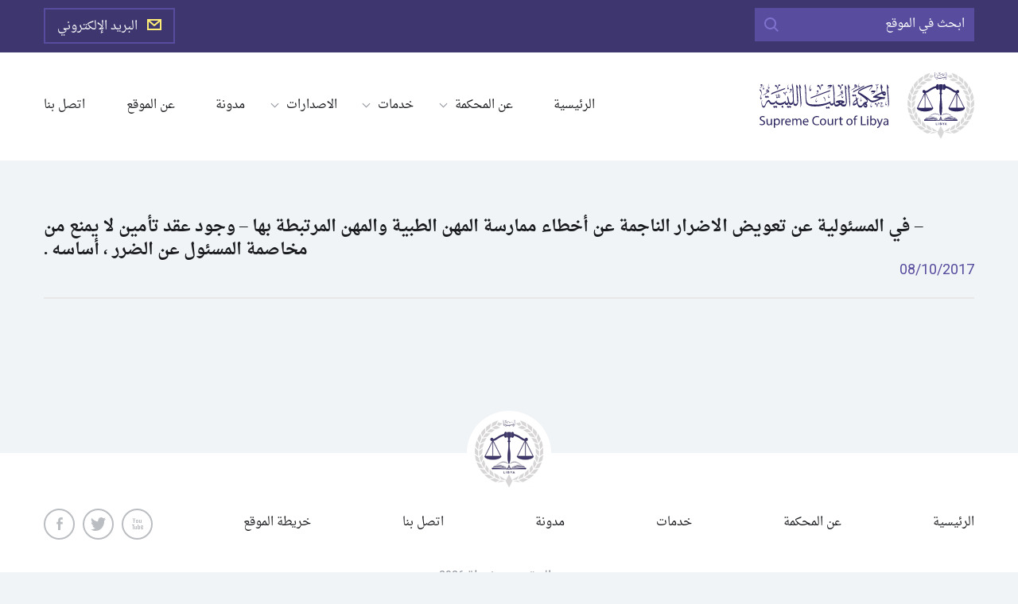

--- FILE ---
content_type: text/html; charset=UTF-8
request_url: https://supremecourt.gov.ly/chosen_appeals/%D9%81%D9%8A-%D8%A7%D9%84%D9%85%D8%B3%D8%A6%D9%88%D9%84%D9%8A%D8%A9-%D8%B9%D9%86-%D8%AA%D8%B9%D9%88%D9%8A%D8%B6-%D8%A7%D9%84%D8%A7%D8%B6%D8%B1%D8%A7%D8%B1-%D8%A7%D9%84%D9%86%D8%A7%D8%AC%D9%85%D8%A9/
body_size: 32396
content:
<!DOCTYPE html>
<!--[if IE 8]>    <html class=" no-js ie8 oldie" dir="rtl" lang="ar"> <![endif]-->
<!--[if IE 9]>    <html class=" no-js ie9 oldie" dir="rtl" lang="ar"> <![endif]-->
<!--[if gt IE 9]><!-->
<html class=" no-js" dir="rtl" lang="ar">
<!--<![endif]-->

<head>
	<meta charset="utf-8">
	<meta name="viewport" content="width=device-width, initial-scale=1, maximum-scale=1, minimum-scale=1">

	<title>&#8211; في المسئولية عن تعويض الاضرار الناجمة عن أخطاء ممارسة المهن الطبية والمهن المرتبطة بها – وجود عقد تأمين لا يمنع من مخاصمة المسئول عن الضرر ، أساسه . | المحكمة العليا الليبية</title>
<link data-rocket-preload as="style" href="https://fonts.googleapis.com/css?family=Roboto%7CMontserrat%3A400%2C700&#038;display=swap" rel="preload">
<link href="https://fonts.googleapis.com/css?family=Roboto%7CMontserrat%3A400%2C700&#038;display=swap" media="print" onload="this.media=&#039;all&#039;" rel="stylesheet">
<noscript><link rel="stylesheet" href="https://fonts.googleapis.com/css?family=Roboto%7CMontserrat%3A400%2C700&#038;display=swap"></noscript>

	<!-- Prefetch DNS for external assets (Twitter widgets etc). -->
	<link rel="dns-prefetch" href="//ajax.googleapis.com">
	<link rel="dns-prefetch" href="//fonts.googleapis.com">
	<link rel="dns-prefetch" href="//themes.googleusercontent.com">
	<link rel="dns-prefetch" href="//www.google-analytics.com">

	<link data-minify="1" rel="stylesheet" href="https://supremecourt.gov.ly/wp-content/cache/min/1/wp-content/themes/scweb/css/screen.css?ver=1756211178">
	<link data-minify="1" rel="stylesheet" href="https://supremecourt.gov.ly/wp-content/cache/min/1/earlyaccess/droidarabicnaskh.css?ver=1756211178" type="text/css">
	
	
	<link rel="shortcut icon" href="//supremecourt.gov.ly/wp-content/themes/scweb/images/favicon.ico" type="image/x-icon">
	<meta name="description" content="">
	<meta name="author" content="">
	<script data-minify="1" src="https://supremecourt.gov.ly/wp-content/cache/min/1/wp-content/themes/scweb/js/bower_components/modernizr/modernizr.js?ver=1756211178"></script>
	<meta name='robots' content='max-image-preview:large' />
	<style>img:is([sizes="auto" i], [sizes^="auto," i]) { contain-intrinsic-size: 3000px 1500px }</style>
	<link href='https://fonts.gstatic.com' crossorigin rel='preconnect' />
<style id='wp-emoji-styles-inline-css' type='text/css'>

	img.wp-smiley, img.emoji {
		display: inline !important;
		border: none !important;
		box-shadow: none !important;
		height: 1em !important;
		width: 1em !important;
		margin: 0 0.07em !important;
		vertical-align: -0.1em !important;
		background: none !important;
		padding: 0 !important;
	}
</style>
<link rel='stylesheet' id='wp-block-library-rtl-css' href='https://supremecourt.gov.ly/wp-includes/css/dist/block-library/style-rtl.min.css?ver=6.8.3' type='text/css' media='all' />
<style id='classic-theme-styles-inline-css' type='text/css'>
/*! This file is auto-generated */
.wp-block-button__link{color:#fff;background-color:#32373c;border-radius:9999px;box-shadow:none;text-decoration:none;padding:calc(.667em + 2px) calc(1.333em + 2px);font-size:1.125em}.wp-block-file__button{background:#32373c;color:#fff;text-decoration:none}
</style>
<style id='global-styles-inline-css' type='text/css'>
:root{--wp--preset--aspect-ratio--square: 1;--wp--preset--aspect-ratio--4-3: 4/3;--wp--preset--aspect-ratio--3-4: 3/4;--wp--preset--aspect-ratio--3-2: 3/2;--wp--preset--aspect-ratio--2-3: 2/3;--wp--preset--aspect-ratio--16-9: 16/9;--wp--preset--aspect-ratio--9-16: 9/16;--wp--preset--color--black: #000000;--wp--preset--color--cyan-bluish-gray: #abb8c3;--wp--preset--color--white: #ffffff;--wp--preset--color--pale-pink: #f78da7;--wp--preset--color--vivid-red: #cf2e2e;--wp--preset--color--luminous-vivid-orange: #ff6900;--wp--preset--color--luminous-vivid-amber: #fcb900;--wp--preset--color--light-green-cyan: #7bdcb5;--wp--preset--color--vivid-green-cyan: #00d084;--wp--preset--color--pale-cyan-blue: #8ed1fc;--wp--preset--color--vivid-cyan-blue: #0693e3;--wp--preset--color--vivid-purple: #9b51e0;--wp--preset--gradient--vivid-cyan-blue-to-vivid-purple: linear-gradient(135deg,rgba(6,147,227,1) 0%,rgb(155,81,224) 100%);--wp--preset--gradient--light-green-cyan-to-vivid-green-cyan: linear-gradient(135deg,rgb(122,220,180) 0%,rgb(0,208,130) 100%);--wp--preset--gradient--luminous-vivid-amber-to-luminous-vivid-orange: linear-gradient(135deg,rgba(252,185,0,1) 0%,rgba(255,105,0,1) 100%);--wp--preset--gradient--luminous-vivid-orange-to-vivid-red: linear-gradient(135deg,rgba(255,105,0,1) 0%,rgb(207,46,46) 100%);--wp--preset--gradient--very-light-gray-to-cyan-bluish-gray: linear-gradient(135deg,rgb(238,238,238) 0%,rgb(169,184,195) 100%);--wp--preset--gradient--cool-to-warm-spectrum: linear-gradient(135deg,rgb(74,234,220) 0%,rgb(151,120,209) 20%,rgb(207,42,186) 40%,rgb(238,44,130) 60%,rgb(251,105,98) 80%,rgb(254,248,76) 100%);--wp--preset--gradient--blush-light-purple: linear-gradient(135deg,rgb(255,206,236) 0%,rgb(152,150,240) 100%);--wp--preset--gradient--blush-bordeaux: linear-gradient(135deg,rgb(254,205,165) 0%,rgb(254,45,45) 50%,rgb(107,0,62) 100%);--wp--preset--gradient--luminous-dusk: linear-gradient(135deg,rgb(255,203,112) 0%,rgb(199,81,192) 50%,rgb(65,88,208) 100%);--wp--preset--gradient--pale-ocean: linear-gradient(135deg,rgb(255,245,203) 0%,rgb(182,227,212) 50%,rgb(51,167,181) 100%);--wp--preset--gradient--electric-grass: linear-gradient(135deg,rgb(202,248,128) 0%,rgb(113,206,126) 100%);--wp--preset--gradient--midnight: linear-gradient(135deg,rgb(2,3,129) 0%,rgb(40,116,252) 100%);--wp--preset--font-size--small: 13px;--wp--preset--font-size--medium: 20px;--wp--preset--font-size--large: 36px;--wp--preset--font-size--x-large: 42px;--wp--preset--spacing--20: 0.44rem;--wp--preset--spacing--30: 0.67rem;--wp--preset--spacing--40: 1rem;--wp--preset--spacing--50: 1.5rem;--wp--preset--spacing--60: 2.25rem;--wp--preset--spacing--70: 3.38rem;--wp--preset--spacing--80: 5.06rem;--wp--preset--shadow--natural: 6px 6px 9px rgba(0, 0, 0, 0.2);--wp--preset--shadow--deep: 12px 12px 50px rgba(0, 0, 0, 0.4);--wp--preset--shadow--sharp: 6px 6px 0px rgba(0, 0, 0, 0.2);--wp--preset--shadow--outlined: 6px 6px 0px -3px rgba(255, 255, 255, 1), 6px 6px rgba(0, 0, 0, 1);--wp--preset--shadow--crisp: 6px 6px 0px rgba(0, 0, 0, 1);}:where(.is-layout-flex){gap: 0.5em;}:where(.is-layout-grid){gap: 0.5em;}body .is-layout-flex{display: flex;}.is-layout-flex{flex-wrap: wrap;align-items: center;}.is-layout-flex > :is(*, div){margin: 0;}body .is-layout-grid{display: grid;}.is-layout-grid > :is(*, div){margin: 0;}:where(.wp-block-columns.is-layout-flex){gap: 2em;}:where(.wp-block-columns.is-layout-grid){gap: 2em;}:where(.wp-block-post-template.is-layout-flex){gap: 1.25em;}:where(.wp-block-post-template.is-layout-grid){gap: 1.25em;}.has-black-color{color: var(--wp--preset--color--black) !important;}.has-cyan-bluish-gray-color{color: var(--wp--preset--color--cyan-bluish-gray) !important;}.has-white-color{color: var(--wp--preset--color--white) !important;}.has-pale-pink-color{color: var(--wp--preset--color--pale-pink) !important;}.has-vivid-red-color{color: var(--wp--preset--color--vivid-red) !important;}.has-luminous-vivid-orange-color{color: var(--wp--preset--color--luminous-vivid-orange) !important;}.has-luminous-vivid-amber-color{color: var(--wp--preset--color--luminous-vivid-amber) !important;}.has-light-green-cyan-color{color: var(--wp--preset--color--light-green-cyan) !important;}.has-vivid-green-cyan-color{color: var(--wp--preset--color--vivid-green-cyan) !important;}.has-pale-cyan-blue-color{color: var(--wp--preset--color--pale-cyan-blue) !important;}.has-vivid-cyan-blue-color{color: var(--wp--preset--color--vivid-cyan-blue) !important;}.has-vivid-purple-color{color: var(--wp--preset--color--vivid-purple) !important;}.has-black-background-color{background-color: var(--wp--preset--color--black) !important;}.has-cyan-bluish-gray-background-color{background-color: var(--wp--preset--color--cyan-bluish-gray) !important;}.has-white-background-color{background-color: var(--wp--preset--color--white) !important;}.has-pale-pink-background-color{background-color: var(--wp--preset--color--pale-pink) !important;}.has-vivid-red-background-color{background-color: var(--wp--preset--color--vivid-red) !important;}.has-luminous-vivid-orange-background-color{background-color: var(--wp--preset--color--luminous-vivid-orange) !important;}.has-luminous-vivid-amber-background-color{background-color: var(--wp--preset--color--luminous-vivid-amber) !important;}.has-light-green-cyan-background-color{background-color: var(--wp--preset--color--light-green-cyan) !important;}.has-vivid-green-cyan-background-color{background-color: var(--wp--preset--color--vivid-green-cyan) !important;}.has-pale-cyan-blue-background-color{background-color: var(--wp--preset--color--pale-cyan-blue) !important;}.has-vivid-cyan-blue-background-color{background-color: var(--wp--preset--color--vivid-cyan-blue) !important;}.has-vivid-purple-background-color{background-color: var(--wp--preset--color--vivid-purple) !important;}.has-black-border-color{border-color: var(--wp--preset--color--black) !important;}.has-cyan-bluish-gray-border-color{border-color: var(--wp--preset--color--cyan-bluish-gray) !important;}.has-white-border-color{border-color: var(--wp--preset--color--white) !important;}.has-pale-pink-border-color{border-color: var(--wp--preset--color--pale-pink) !important;}.has-vivid-red-border-color{border-color: var(--wp--preset--color--vivid-red) !important;}.has-luminous-vivid-orange-border-color{border-color: var(--wp--preset--color--luminous-vivid-orange) !important;}.has-luminous-vivid-amber-border-color{border-color: var(--wp--preset--color--luminous-vivid-amber) !important;}.has-light-green-cyan-border-color{border-color: var(--wp--preset--color--light-green-cyan) !important;}.has-vivid-green-cyan-border-color{border-color: var(--wp--preset--color--vivid-green-cyan) !important;}.has-pale-cyan-blue-border-color{border-color: var(--wp--preset--color--pale-cyan-blue) !important;}.has-vivid-cyan-blue-border-color{border-color: var(--wp--preset--color--vivid-cyan-blue) !important;}.has-vivid-purple-border-color{border-color: var(--wp--preset--color--vivid-purple) !important;}.has-vivid-cyan-blue-to-vivid-purple-gradient-background{background: var(--wp--preset--gradient--vivid-cyan-blue-to-vivid-purple) !important;}.has-light-green-cyan-to-vivid-green-cyan-gradient-background{background: var(--wp--preset--gradient--light-green-cyan-to-vivid-green-cyan) !important;}.has-luminous-vivid-amber-to-luminous-vivid-orange-gradient-background{background: var(--wp--preset--gradient--luminous-vivid-amber-to-luminous-vivid-orange) !important;}.has-luminous-vivid-orange-to-vivid-red-gradient-background{background: var(--wp--preset--gradient--luminous-vivid-orange-to-vivid-red) !important;}.has-very-light-gray-to-cyan-bluish-gray-gradient-background{background: var(--wp--preset--gradient--very-light-gray-to-cyan-bluish-gray) !important;}.has-cool-to-warm-spectrum-gradient-background{background: var(--wp--preset--gradient--cool-to-warm-spectrum) !important;}.has-blush-light-purple-gradient-background{background: var(--wp--preset--gradient--blush-light-purple) !important;}.has-blush-bordeaux-gradient-background{background: var(--wp--preset--gradient--blush-bordeaux) !important;}.has-luminous-dusk-gradient-background{background: var(--wp--preset--gradient--luminous-dusk) !important;}.has-pale-ocean-gradient-background{background: var(--wp--preset--gradient--pale-ocean) !important;}.has-electric-grass-gradient-background{background: var(--wp--preset--gradient--electric-grass) !important;}.has-midnight-gradient-background{background: var(--wp--preset--gradient--midnight) !important;}.has-small-font-size{font-size: var(--wp--preset--font-size--small) !important;}.has-medium-font-size{font-size: var(--wp--preset--font-size--medium) !important;}.has-large-font-size{font-size: var(--wp--preset--font-size--large) !important;}.has-x-large-font-size{font-size: var(--wp--preset--font-size--x-large) !important;}
:where(.wp-block-post-template.is-layout-flex){gap: 1.25em;}:where(.wp-block-post-template.is-layout-grid){gap: 1.25em;}
:where(.wp-block-columns.is-layout-flex){gap: 2em;}:where(.wp-block-columns.is-layout-grid){gap: 2em;}
:root :where(.wp-block-pullquote){font-size: 1.5em;line-height: 1.6;}
</style>
<link data-minify="1" rel='stylesheet' id='Responsive-theme-css' href='https://supremecourt.gov.ly/wp-content/cache/min/1/wp-content/themes/scweb/css/responsive.css?ver=1756211178' type='text/css' media='all' />
<link rel="https://api.w.org/" href="https://supremecourt.gov.ly/wp-json/" /><link rel="canonical" href="https://supremecourt.gov.ly/chosen_appeals/%d9%81%d9%8a-%d8%a7%d9%84%d9%85%d8%b3%d8%a6%d9%88%d9%84%d9%8a%d8%a9-%d8%b9%d9%86-%d8%aa%d8%b9%d9%88%d9%8a%d8%b6-%d8%a7%d9%84%d8%a7%d8%b6%d8%b1%d8%a7%d8%b1-%d8%a7%d9%84%d9%86%d8%a7%d8%ac%d9%85%d8%a9/" />
<link rel="alternate" title="oEmbed (JSON)" type="application/json+oembed" href="https://supremecourt.gov.ly/wp-json/oembed/1.0/embed?url=https%3A%2F%2Fsupremecourt.gov.ly%2Fchosen_appeals%2F%25d9%2581%25d9%258a-%25d8%25a7%25d9%2584%25d9%2585%25d8%25b3%25d8%25a6%25d9%2588%25d9%2584%25d9%258a%25d8%25a9-%25d8%25b9%25d9%2586-%25d8%25aa%25d8%25b9%25d9%2588%25d9%258a%25d8%25b6-%25d8%25a7%25d9%2584%25d8%25a7%25d8%25b6%25d8%25b1%25d8%25a7%25d8%25b1-%25d8%25a7%25d9%2584%25d9%2586%25d8%25a7%25d8%25ac%25d9%2585%25d8%25a9%2F" />
<link rel="alternate" title="oEmbed (XML)" type="text/xml+oembed" href="https://supremecourt.gov.ly/wp-json/oembed/1.0/embed?url=https%3A%2F%2Fsupremecourt.gov.ly%2Fchosen_appeals%2F%25d9%2581%25d9%258a-%25d8%25a7%25d9%2584%25d9%2585%25d8%25b3%25d8%25a6%25d9%2588%25d9%2584%25d9%258a%25d8%25a9-%25d8%25b9%25d9%2586-%25d8%25aa%25d8%25b9%25d9%2588%25d9%258a%25d8%25b6-%25d8%25a7%25d9%2584%25d8%25a7%25d8%25b6%25d8%25b1%25d8%25a7%25d8%25b1-%25d8%25a7%25d9%2584%25d9%2586%25d8%25a7%25d8%25ac%25d9%2585%25d8%25a9%2F&#038;format=xml" />
</head>

<body>

<header class="header-main">
	<!-- Header top section with login and search form -->
	<div class="header-main__top">
		<div data-rocket-location-hash="6005da2017e5fd3302f88d75d9af55c2" class="container">
			<div class="justifize">
				<div class="justifize__box">
					<form action="https://supremecourt.gov.ly/">
						<div class="search-wrap">
							<input type="text" name="s" class="input input--search" placeholder="ابحث في الموقع">
							<button type="submit" class="btn btn--search">
								<svg role="img" class="icon icon--18-18 icon--search">
									<use xlink:href="//supremecourt.gov.ly/wp-content/themes/scweb/icons/icons.svg#icon-search"></use>
								</svg>
							</button>
						</div>
					</form>
				</div>
				<div class="justifize__box login-element">
					<a href="javascript:;" class="login-element__link" title="Click to login">

						<svg role="img" class="icon icon--18-14">
							<use xlink:href="//supremecourt.gov.ly/wp-content/themes/scweb/icons/icons.svg#icon-envelope"></use>
						</svg>
						&nbsp البريد الإلكتروني
					</a>
					<div class="js-login-form">
                        						<form action="https://supremecourt.server.ly:2096/login/">
							<input type="email" name="user" class="input input--login" placeholder="البريد الإلكتروني">
							<input type="password" name="pass" class="input input--login" placeholder="كلمة السر">
							<button type="submit" class="btn btn--secondary btn--purple" value="Login">دخول</button>
						</form>
					</div>
				</div>
			</div>
		</div>
	</div>
	<!-- Header top end -->

	<!-- Main menu -->
	<div class="container">
	    	<a href="https://supremecourt.gov.ly" class="site-logo responsive"><img src="//supremecourt.gov.ly/wp-content/themes/scweb/images/logo.svg" alt="site logo"></a>
			<button id="collapse" class="collapse">+</button>

		<nav class="header-main__menu">
			<ul id="primary" class="justifize list-bare"><li class="justifize__box ml155"><a href="https://supremecourt.gov.ly" class="site-logo"><img src="//supremecourt.gov.ly/wp-content/themes/scweb/images/logo.svg" alt="site logo"></a></li>
<li class="justifize__box"><a href="https://supremecourt.gov.ly/" class="menu__link">الرئيسية</a></li>
<li class="justifize__box has-dropdown"><a href="https://supremecourt.gov.ly/%d9%86%d8%a8%d8%b0%d8%a9-%d8%aa%d8%a7%d8%b1%d9%8a%d8%ae%d9%8a%d8%a9/" class="menu__link">عن المحكمة</a><ul>
<li ><a href="https://supremecourt.gov.ly/%d9%86%d8%a8%d8%b0%d8%a9-%d8%aa%d8%a7%d8%b1%d9%8a%d8%ae%d9%8a%d8%a9/" class="">نبذة تاريخية</a></li>
<li ><a href="https://supremecourt.gov.ly/%d8%a7%d9%84%d8%aa%d8%b4%d8%b1%d9%8a%d8%b9%d8%a7%d8%aa-%d8%a7%d9%84%d9%85%d9%86%d8%b8%d9%85%d8%a9-%d9%84%d9%84%d9%85%d8%ad%d9%83%d9%85%d8%a9/" class="">التشريعات المنظمة</a></li>
<li ><a href="https://supremecourt.gov.ly/%d8%a7%d9%84%d9%87%d9%8a%d9%83%d9%84-%d8%a7%d9%84%d8%aa%d9%86%d8%b8%d9%8a%d9%85%d9%8a/" class="">الهيكل التنظيمي</a></li></ul></li>
<li class="justifize__box has-dropdown"><a href="https://supremecourt.gov.ly/%d8%ae%d8%af%d9%85%d8%a7%d8%aa/" class="menu__link">خدمات</a><ul>
<li ><a href="//supremecourt.gov.ly/%D8%AE%D8%AF%D9%85%D8%A7%D8%AA/" class="">الاستعلام عن الطعون</a></li>
<li ><a href="https://supremecourt.gov.ly/%d8%a7%d9%84%d9%85%d9%83%d8%aa%d8%a8%d8%a9/" class="">مكتبة المحكمة العليا</a></li>
<li ><a href="https://supremecourt.gov.ly/%d9%85%d8%b7%d8%a8%d8%b9%d8%a9-%d8%a7%d9%84%d9%85%d8%ad%d9%83%d9%85%d8%a9-%d8%a7%d9%84%d8%b9%d9%84%d9%8a%d8%a7/" class="">مطبعة المحكمة العليا</a></li></ul></li>
<li class="justifize__box has-dropdown"><a href="//supremecourt.gov.ly/magazine/" class="menu__link">الاصدارات</a><ul>
<li ><a href="//supremecourt.gov.ly/magazine/" class="">مجلة المحكمة</a></li>
<li ><a href="//supremecourt.gov.ly/encyclopedia/" class="">مجموعة أحكام المحكمة</a></li>
<li ><a href="//supremecourt.gov.ly/research/" class="">الأبحاث والدراسات</a></li>
<li ><a href="https://supremecourt.gov.ly/appeal-type/%D8%A3%D8%AD%D8%AF%D8%AB-%D8%A7%D9%84%D9%85%D8%A8%D8%A7%D8%AF%D8%A6/" class="">طعون مختارة</a></li></ul></li>
<li class="justifize__box"><a href="https://supremecourt.gov.ly/%d9%85%d8%af%d9%88%d9%86%d8%a9/" class="menu__link">مدونة</a></li>
<li class="justifize__box"><a href="https://supremecourt.gov.ly/%d8%b9%d9%86-%d8%a7%d9%84%d9%85%d9%88%d9%82%d8%b9/" class="menu__link">عن الموقع</a></li>
<li class="justifize__box"><a href="https://supremecourt.gov.ly/%d8%a7%d8%aa%d8%b5%d9%84-%d8%a8%d9%86%d8%a7/" class="menu__link">اتصل بنا</a></li></ul>		


		</nav>
	</div>
	<!-- Main menu end -->
</header>
    <style>
       img:first-of-type.size-full {
            width: 100%;
            height: auto;
        }
    </style>
	<main data-rocket-location-hash="adc285f638b63c4110da1d803b711c40">

		<div class="container">

			<!-- BLOG INNER -->
			<div data-rocket-location-hash="90eb74b6c50adbbbbdcad6aa157b8877" class="layout blog-inner">

									 <div class="justifize">
			          <div class="justifize__box">
			            <h3>&#8211; في المسئولية عن تعويض الاضرار الناجمة عن أخطاء ممارسة المهن الطبية والمهن المرتبطة بها – وجود عقد تأمين لا يمنع من مخاصمة المسئول عن الضرر ، أساسه .</h3>
			          </div>
			          <div class="justifize__box">
			            <time>08/10/2017</time>
			          </div>
			        </div>

					<div class="layout__item">
											</div>
					
			</div>
			<!-- /.layout -->

			<div data-rocket-location-hash="59da2742c0cfbe9e551e00d2c0419b4b" class="clearfix"></div>

		</div>
		<!-- .container -->

	</main>

<footer class="footer-main">

	<div class="container">

		<img src="//supremecourt.gov.ly/wp-content/themes/scweb/images/logo.png" class="logo" alt="">

		<ul class="social-icons">
			<li>
				<a href="https://www.facebook.com/SupremeCourtOfLibya/" class="round-icon round-icon--small rounde-icon--circle">
					<svg role="img" class="icon icon--8-16">
						<use xlink:href="//supremecourt.gov.ly/wp-content/themes/scweb/icons/icons.svg#icon-fb"></use>
					</svg>
				</a>
			</li>
			<li>
				<a href="https://twitter.com/LY_supremecourt" class="round-icon round-icon--small rounde-icon--circle">
					<svg role="img" class="icon icon--19-17">
						<use xlink:href="//supremecourt.gov.ly/wp-content/themes/scweb/icons/icons.svg#icon-twitter"></use>
					</svg>
				</a>
			</li>
            <li>
                <a href="https://www.youtube.com/channel/UCqh8UOVJzGBfSOMVHovsLWQ" class="round-icon round-icon--small rounde-icon--circle">
                    <svg role="img" class="icon icon--14-14">
                        <use xlink:href="//supremecourt.gov.ly/wp-content/themes/scweb/icons/icons.svg#icon-youtube"></use>
                    </svg>
                </a>
            </li>

        </ul>

		<div class="footer-main__menu">
			<div class="menu-%d8%b0%d9%8a%d9%84-%d8%a7%d9%84%d9%85%d9%88%d9%82%d8%b9-container"><ul id="footer" class="menu"><li id="menu-item-8103" class="menu-item menu-item-type-post_type menu-item-object-page menu-item-home menu-item-8103"><a href="https://supremecourt.gov.ly/">الرئيسية</a></li>
<li id="menu-item-8428" class="menu-item menu-item-type-post_type menu-item-object-page menu-item-8428"><a href="https://supremecourt.gov.ly/%d9%86%d8%a8%d8%b0%d8%a9-%d8%aa%d8%a7%d8%b1%d9%8a%d8%ae%d9%8a%d8%a9/">عن المحكمة</a></li>
<li id="menu-item-8099" class="menu-item menu-item-type-post_type menu-item-object-page menu-item-8099"><a href="https://supremecourt.gov.ly/%d8%ae%d8%af%d9%85%d8%a7%d8%aa/">خدمات</a></li>
<li id="menu-item-8102" class="menu-item menu-item-type-post_type menu-item-object-page current_page_parent menu-item-8102"><a href="https://supremecourt.gov.ly/%d9%85%d8%af%d9%88%d9%86%d8%a9/">مدونة</a></li>
<li id="menu-item-8100" class="menu-item menu-item-type-post_type menu-item-object-page menu-item-8100"><a href="https://supremecourt.gov.ly/%d8%a7%d8%aa%d8%b5%d9%84-%d8%a8%d9%86%d8%a7/">اتصل بنا</a></li>
<li id="menu-item-8181" class="menu-item menu-item-type-post_type menu-item-object-page menu-item-8181"><a href="https://supremecourt.gov.ly/%d8%ae%d8%b1%d9%8a%d8%b7%d8%a9-%d8%a7%d9%84%d9%85%d9%88%d9%82%d8%b9/">خريطة الموقع</a></li>
</ul></div>		</div>

		<div class="copyright">
			<p>جميع الحقوق محفوظة <span>2026</span>
			</p>
		</div>

	</div>

</footer>

<script>
    var TXT = {};
    TXT.readMore = "قراءة المزيد";
    TXT.readLess = "قراءة أقل";
</script>

<script src="//supremecourt.gov.ly/wp-content/themes/scweb/js/bower_components/jquery/dist/jquery.min.js"></script>

<script src="//supremecourt.gov.ly/wp-content/themes/scweb/js/bower_components/svg4everybody/dist/svg4everybody.min.js"></script>
<script src="//supremecourt.gov.ly/wp-content/themes/scweb/js/bower_components/owl.carousel/dist/owl.carousel.min.js"></script>
<script src="//supremecourt.gov.ly/wp-content/themes/scweb/js/bower_components/SelectOrDie/_src/selectordie.min.js"></script>
<script src="//supremecourt.gov.ly/wp-content/themes/scweb/js/bower_components/mixitup/jquery.mixitup.min.js"></script>
<!-- Magnific Popup core JS file -->
<script src="//supremecourt.gov.ly/wp-content/themes/scweb/js/bower_components/magnific-popup/dist/jquery.magnific-popup.min.js"></script>
<script src="//supremecourt.gov.ly/wp-content/themes/scweb/js/init.min.js?v=1.3"></script>
<script>
$(document).ready(function(){
    $("#collapse").click(function(){
        $("#primary").slideToggle();
    });
    $(".justifize__box.has-dropdown").not($('.justifize__box.has-dropdown .menu__link')).click(function (e) {
        $('.header-main__menu li>ul').not( $(this).children() ).slideUp();
        $(this).children(".header-main__menu li>ul").slideToggle();
        e.stopPropagation()
    });
    $(".justifize__box.has-dropdown a.menu__link").attr("href", "#");
    $(".dropdown > a").attr("href", "#dropdown");
    $('#collapse').click(function(){
        var $this = $(this);
        $this.toggleClass('collapse');
        if($this.hasClass('collapse')){
            $this.text('+');         
        } else {
            $this.text('-');
        }
    });

});
</script>
<script type="speculationrules">
{"prefetch":[{"source":"document","where":{"and":[{"href_matches":"\/*"},{"not":{"href_matches":["\/wp-*.php","\/vortex\/*","\/wp-content\/uploads\/*","\/wp-content\/*","\/wp-content\/plugins\/*","\/wp-content\/themes\/scweb\/*","\/*\\?(.+)"]}},{"not":{"selector_matches":"a[rel~=\"nofollow\"]"}},{"not":{"selector_matches":".no-prefetch, .no-prefetch a"}}]},"eagerness":"conservative"}]}
</script>
<script type="text/javascript" id="rocket-browser-checker-js-after">
/* <![CDATA[ */
"use strict";var _createClass=function(){function defineProperties(target,props){for(var i=0;i<props.length;i++){var descriptor=props[i];descriptor.enumerable=descriptor.enumerable||!1,descriptor.configurable=!0,"value"in descriptor&&(descriptor.writable=!0),Object.defineProperty(target,descriptor.key,descriptor)}}return function(Constructor,protoProps,staticProps){return protoProps&&defineProperties(Constructor.prototype,protoProps),staticProps&&defineProperties(Constructor,staticProps),Constructor}}();function _classCallCheck(instance,Constructor){if(!(instance instanceof Constructor))throw new TypeError("Cannot call a class as a function")}var RocketBrowserCompatibilityChecker=function(){function RocketBrowserCompatibilityChecker(options){_classCallCheck(this,RocketBrowserCompatibilityChecker),this.passiveSupported=!1,this._checkPassiveOption(this),this.options=!!this.passiveSupported&&options}return _createClass(RocketBrowserCompatibilityChecker,[{key:"_checkPassiveOption",value:function(self){try{var options={get passive(){return!(self.passiveSupported=!0)}};window.addEventListener("test",null,options),window.removeEventListener("test",null,options)}catch(err){self.passiveSupported=!1}}},{key:"initRequestIdleCallback",value:function(){!1 in window&&(window.requestIdleCallback=function(cb){var start=Date.now();return setTimeout(function(){cb({didTimeout:!1,timeRemaining:function(){return Math.max(0,50-(Date.now()-start))}})},1)}),!1 in window&&(window.cancelIdleCallback=function(id){return clearTimeout(id)})}},{key:"isDataSaverModeOn",value:function(){return"connection"in navigator&&!0===navigator.connection.saveData}},{key:"supportsLinkPrefetch",value:function(){var elem=document.createElement("link");return elem.relList&&elem.relList.supports&&elem.relList.supports("prefetch")&&window.IntersectionObserver&&"isIntersecting"in IntersectionObserverEntry.prototype}},{key:"isSlowConnection",value:function(){return"connection"in navigator&&"effectiveType"in navigator.connection&&("2g"===navigator.connection.effectiveType||"slow-2g"===navigator.connection.effectiveType)}}]),RocketBrowserCompatibilityChecker}();
/* ]]> */
</script>
<script type="text/javascript" id="rocket-preload-links-js-extra">
/* <![CDATA[ */
var RocketPreloadLinksConfig = {"excludeUris":"\/(?:.+\/)?feed(?:\/(?:.+\/?)?)?$|\/(?:.+\/)?embed\/|\/(index.php\/)?(.*)wp-json(\/.*|$)|\/refer\/|\/go\/|\/recommend\/|\/recommends\/","usesTrailingSlash":"1","imageExt":"jpg|jpeg|gif|png|tiff|bmp|webp|avif|pdf|doc|docx|xls|xlsx|php","fileExt":"jpg|jpeg|gif|png|tiff|bmp|webp|avif|pdf|doc|docx|xls|xlsx|php|html|htm","siteUrl":"https:\/\/supremecourt.gov.ly","onHoverDelay":"100","rateThrottle":"3"};
/* ]]> */
</script>
<script type="text/javascript" id="rocket-preload-links-js-after">
/* <![CDATA[ */
(function() {
"use strict";var r="function"==typeof Symbol&&"symbol"==typeof Symbol.iterator?function(e){return typeof e}:function(e){return e&&"function"==typeof Symbol&&e.constructor===Symbol&&e!==Symbol.prototype?"symbol":typeof e},e=function(){function i(e,t){for(var n=0;n<t.length;n++){var i=t[n];i.enumerable=i.enumerable||!1,i.configurable=!0,"value"in i&&(i.writable=!0),Object.defineProperty(e,i.key,i)}}return function(e,t,n){return t&&i(e.prototype,t),n&&i(e,n),e}}();function i(e,t){if(!(e instanceof t))throw new TypeError("Cannot call a class as a function")}var t=function(){function n(e,t){i(this,n),this.browser=e,this.config=t,this.options=this.browser.options,this.prefetched=new Set,this.eventTime=null,this.threshold=1111,this.numOnHover=0}return e(n,[{key:"init",value:function(){!this.browser.supportsLinkPrefetch()||this.browser.isDataSaverModeOn()||this.browser.isSlowConnection()||(this.regex={excludeUris:RegExp(this.config.excludeUris,"i"),images:RegExp(".("+this.config.imageExt+")$","i"),fileExt:RegExp(".("+this.config.fileExt+")$","i")},this._initListeners(this))}},{key:"_initListeners",value:function(e){-1<this.config.onHoverDelay&&document.addEventListener("mouseover",e.listener.bind(e),e.listenerOptions),document.addEventListener("mousedown",e.listener.bind(e),e.listenerOptions),document.addEventListener("touchstart",e.listener.bind(e),e.listenerOptions)}},{key:"listener",value:function(e){var t=e.target.closest("a"),n=this._prepareUrl(t);if(null!==n)switch(e.type){case"mousedown":case"touchstart":this._addPrefetchLink(n);break;case"mouseover":this._earlyPrefetch(t,n,"mouseout")}}},{key:"_earlyPrefetch",value:function(t,e,n){var i=this,r=setTimeout(function(){if(r=null,0===i.numOnHover)setTimeout(function(){return i.numOnHover=0},1e3);else if(i.numOnHover>i.config.rateThrottle)return;i.numOnHover++,i._addPrefetchLink(e)},this.config.onHoverDelay);t.addEventListener(n,function e(){t.removeEventListener(n,e,{passive:!0}),null!==r&&(clearTimeout(r),r=null)},{passive:!0})}},{key:"_addPrefetchLink",value:function(i){return this.prefetched.add(i.href),new Promise(function(e,t){var n=document.createElement("link");n.rel="prefetch",n.href=i.href,n.onload=e,n.onerror=t,document.head.appendChild(n)}).catch(function(){})}},{key:"_prepareUrl",value:function(e){if(null===e||"object"!==(void 0===e?"undefined":r(e))||!1 in e||-1===["http:","https:"].indexOf(e.protocol))return null;var t=e.href.substring(0,this.config.siteUrl.length),n=this._getPathname(e.href,t),i={original:e.href,protocol:e.protocol,origin:t,pathname:n,href:t+n};return this._isLinkOk(i)?i:null}},{key:"_getPathname",value:function(e,t){var n=t?e.substring(this.config.siteUrl.length):e;return n.startsWith("/")||(n="/"+n),this._shouldAddTrailingSlash(n)?n+"/":n}},{key:"_shouldAddTrailingSlash",value:function(e){return this.config.usesTrailingSlash&&!e.endsWith("/")&&!this.regex.fileExt.test(e)}},{key:"_isLinkOk",value:function(e){return null!==e&&"object"===(void 0===e?"undefined":r(e))&&(!this.prefetched.has(e.href)&&e.origin===this.config.siteUrl&&-1===e.href.indexOf("?")&&-1===e.href.indexOf("#")&&!this.regex.excludeUris.test(e.href)&&!this.regex.images.test(e.href))}}],[{key:"run",value:function(){"undefined"!=typeof RocketPreloadLinksConfig&&new n(new RocketBrowserCompatibilityChecker({capture:!0,passive:!0}),RocketPreloadLinksConfig).init()}}]),n}();t.run();
}());
/* ]]> */
</script>
<script>var rocket_beacon_data = {"ajax_url":"https:\/\/supremecourt.gov.ly\/vortex\/admin-ajax.php","nonce":"cef320a6f8","url":"https:\/\/supremecourt.gov.ly\/chosen_appeals\/%D9%81%D9%8A-%D8%A7%D9%84%D9%85%D8%B3%D8%A6%D9%88%D9%84%D9%8A%D8%A9-%D8%B9%D9%86-%D8%AA%D8%B9%D9%88%D9%8A%D8%B6-%D8%A7%D9%84%D8%A7%D8%B6%D8%B1%D8%A7%D8%B1-%D8%A7%D9%84%D9%86%D8%A7%D8%AC%D9%85%D8%A9","is_mobile":false,"width_threshold":1600,"height_threshold":700,"delay":500,"debug":null,"status":{"atf":true,"lrc":true,"preconnect_external_domain":true},"elements":"img, video, picture, p, main, div, li, svg, section, header, span","lrc_threshold":1800,"preconnect_external_domain_elements":["link","script","iframe"],"preconnect_external_domain_exclusions":["static.cloudflareinsights.com","rel=\"profile\"","rel=\"preconnect\"","rel=\"dns-prefetch\"","rel=\"icon\""]}</script><script data-name="wpr-wpr-beacon" src='https://supremecourt.gov.ly/wp-content/plugins/wp-rocket/assets/js/wpr-beacon.min.js' async></script></body>

</html>

<!-- Cached for great performance - Debug: cached@1769387373 -->

--- FILE ---
content_type: text/css; charset=utf-8
request_url: https://supremecourt.gov.ly/wp-content/cache/min/1/wp-content/themes/scweb/css/screen.css?ver=1756211178
body_size: 21996
content:
@import url(https://fonts.googleapis.com/css?family=Lato:300,700);/*!
 * inuitcss, by @csswizardry
 *
 * github.com/inuitcss | inuitcss.com
 */
 @-webkit-viewport{width:device-width}@-moz-viewport{width:device-width}@-o-viewport{width:device-width}@-ms-viewport{width:device-width}@viewport{width:device-width}
/*! normalize.css v3.0.3 | MIT License | github.com/necolas/normalize.css */
 html{font-family:sans-serif;-ms-text-size-adjust:100%;-webkit-text-size-adjust:100%}body{margin:0}article,aside,details,figcaption,figure,footer,header,hgroup,main,menu,nav,section,summary{display:block}audio,canvas,progress,video{display:inline-block;vertical-align:baseline}audio:not([controls]){display:none;height:0}[hidden],template{display:none}a{background-color:transparent}a:active,a:hover{outline:0}abbr[title]{border-bottom:1px dotted}b,strong{font-weight:700}dfn{font-style:italic}h1,.list__item h2,.list__item-pdf h2,.list__item .about h3,.about .list__item h3,.list__item-pdf .about h3,.about .list__item-pdf h3{font-size:2em;margin:.67em 0}mark{background:#ff0;color:#000}small{font-size:80%}sub,sup{font-size:75%;line-height:0;position:relative;vertical-align:baseline}sup{top:-.5em}sub{bottom:-.25em}img{border:0}svg:not(:root){overflow:hidden}figure{margin:1em 40px}hr{box-sizing:content-box;height:0}pre{overflow:auto}code,kbd,pre,samp{font-family:monospace,monospace;font-size:1em}button,input,optgroup,select,textarea{color:inherit;font:inherit;margin:0}button{overflow:visible}button,select{text-transform:none}button,html input[type="button"],input[type="reset"],input[type="submit"]{-webkit-appearance:button;cursor:pointer}button[disabled],html input[disabled]{cursor:default}button::-moz-focus-inner,input::-moz-focus-inner{border:0;padding:0}input{line-height:normal}input[type="checkbox"],input[type="radio"]{box-sizing:border-box;padding:0}input[type="number"]::-webkit-inner-spin-button,input[type="number"]::-webkit-outer-spin-button{height:auto}input[type="search"]{-webkit-appearance:textfield;box-sizing:content-box}input[type="search"]::-webkit-search-cancel-button,input[type="search"]::-webkit-search-decoration{-webkit-appearance:none}fieldset{border:1px solid silver;margin:0 2px;padding:.35em .625em .75em}legend{border:0;padding:0}textarea{overflow:auto}optgroup{font-weight:700}table{border-collapse:collapse;border-spacing:0}td,th{padding:0}body,h1,.list__item h2,.list__item-pdf h2,.list__item .about h3,.about .list__item h3,.list__item-pdf .about h3,.about .list__item-pdf h3,h2,.about h3,h3,h4,h5,h6,p,.list__list-box ul li,blockquote,pre,dl,dd,ol,ul,form,fieldset,legend,figure,table,th,td,caption,hr{margin:0;padding:0}abbr[title],dfn[title]{cursor:help}u,ins{text-decoration:none}ins{border-bottom:1px solid}audio,canvas,img,svg,video{vertical-align:middle}table{width:100%}[contenteditable]{outline:none}input,textarea{border-radius:0}select,input,textarea,button{font-size:15px;font-size:1rem;margin:0}select:focus,input:focus,textarea:focus,button:focus{outline:none}textarea{resize:vertical;vertical-align:top}input[type="radio"]{vertical-align:text-bottom}input[type="checkbox"]{vertical-align:bottom}html{-webkit-box-sizing:border-box;-moz-box-sizing:border-box;box-sizing:border-box}*,*:before,*:after{-webkit-box-sizing:inherit;-moz-box-sizing:inherit;box-sizing:inherit}::-moz-selection{background:rgba(87,76,158,.7);color:#fff;text-shadow:none}::selection{background:rgba(87,76,158,.7);color:#fff;text-shadow:none}h1,.list__item h2,.list__item-pdf h2,.list__item .about h3,.about .list__item h3,.list__item-pdf .about h3,.about .list__item-pdf h3,h2,.about h3,h3,h4,h5,h6,ul,ol,dl,blockquote,p,.list__list-box ul li,address,hr,table,fieldset,figure,pre{margin-bottom:30px;margin-bottom:2rem}ul,ol,dd{margin-left:60px;margin-left:4rem}html{font-size:.9375em;line-height:2;background-color:#fff;color:#8b9097;overflow-y:scroll;min-height:100%;-webkit-text-size-adjust:100%;-ms-text-size-adjust:100%;-moz-osx-font-smoothing:grayscale;-webkit-font-smoothing:antialiased}html{font-family:"Droid Arabic Naskh",serif;unicode-bidi:bidi-override;direction:rtl;position:relative;background-color:#f1f4f6;color:#363636}main{margin-bottom:330px}body{min-width:1230px}ol{margin-top:70px;padding-right:55px;counter-reset:li}ol li{font-family:"Droid Arabic Naskh",serif;font-size:17px;line-height:17px;margin-bottom:40px;color:#191b1e;list-style:none;position:relative}ol li:before{content:counter(li);counter-increment:li;background-color:transparent;border:2px solid #3d366f;border-radius:50%;font-family:"Roboto",sans-serif;font-size:18px;color:#3d366f;top:-15px;right:-55px;padding:8px 12px;position:absolute}ol span,ol .about-staff .layout__item .info p time,.about-staff .layout__item .info p ol time,ol .about-staff .layout__item .info .list__list-box ul li time,.about-staff .layout__item .info .list__list-box ul li ol time,ol .list__list-box ul .about-staff .layout__item .info li time,.list__list-box ul .about-staff .layout__item .info li ol time{color:#191b1e}.ul-list{list-style:none;margin:0}.ul-list li{margin-right:30px;font-size:17px;font-family:"Droid Arabic Naskh",serif;color:#191b1e;font-weight:500;line-height:17px;margin-bottom:20px;position:relative}.ul-list li:before{content:"\2022";position:absolute;top:2px;right:-30px;font-size:30px;color:#574c9e}.ul-list li ul{margin:40px 0;list-style:none}.ul-list li ul li{font-size:15px;margin-bottom:20px;line-height:15px;color:#8b9097}.ul-list li ul li:before{content:url(https://supremecourt.gov.ly/wp-content/themes/scweb/images/arrow-left.png);position:absolute;right:-28px;top:0}h1,.list__item h2,.list__item-pdf h2,.list__item .about h3,.about .list__item h3,.list__item-pdf .about h3,.about .list__item-pdf h3,.alpha,.typography h1,.typography .list__item h2,.list__item .typography h2,.typography .list__item-pdf h2,.list__item-pdf .typography h2,.typography .list__item .about h3,.list__item .about .typography h3,.typography .about .list__item h3,.about .list__item .typography h3,.typography .list__item-pdf .about h3,.list__item-pdf .about .typography h3,.typography .about .list__item-pdf h3,.about .list__item-pdf .typography h3,.typography .alpha{font-size:36px;font-size:2.4rem;line-height:1.66667}h2,.about h3,.beta,.typography h2,.typography .about h3,.about .typography h3,.typography .beta{font-size:30px;font-size:2rem;line-height:1}h3,.gamma,.typography h3,.typography .gamma{font-size:24px;font-size:1.6rem;line-height:1.25}h4,.delta,.typography h4,.typography .delta{font-size:20px;font-size:1.33333rem;line-height:1.5}h5,.epsilon,.typography h5,.typography .epsilon{font-size:16px;font-size:1.06667rem;line-height:1.875}h6,.zeta,.typography h6,.typography .zeta{font-size:14px;font-size:.93333rem;line-height:2.14286}h1,.list__item h2,.list__item-pdf h2,.list__item .about h3,.about .list__item h3,.list__item-pdf .about h3,.about .list__item-pdf h3,h2,.about h3,h3,h4,h5,h6{color:#191b1e;margin-bottom:15px}h1>a,.list__item h2>a,.list__item-pdf h2>a,.list__item .about h3>a,.about .list__item h3>a,.list__item-pdf .about h3>a,.about .list__item-pdf h3>a,h2>a,.about h3>a,h3>a,h4>a,h5>a,h6>a{color:inherit}h1>a:hover,.list__item h2>a:hover,.list__item-pdf h2>a:hover,.list__item .about h3>a:hover,.about .list__item h3>a:hover,.list__item-pdf .about h3>a:hover,.about .list__item-pdf h3>a:hover,h2>a:hover,.about h3>a:hover,h3>a:hover,h4>a:hover,h5>a:hover,h6>a:hover{color:#5f6671}h1,.list__item h2,.list__item-pdf h2,.list__item .about h3,.about .list__item h3,.list__item-pdf .about h3,.about .list__item-pdf h3,.h1{font-size:33px;font-size:2.2rem;line-height:1.81818}h2,.about h3,.h2{font-size:23px;font-size:1.53333rem;line-height:1.30435}h3,.h3{font-size:21px;font-size:1.4rem;line-height:1.42857}h4,.h4{font-size:17px;font-size:1.13333rem;line-height:1.76471}h5,.h5{font-size:15px;font-size:1rem;line-height:2}hr{background-color:#d4d9de;border:none;border-bottom:1px solid rgba(221,220,220,.5);height:1px;margin-bottom:30px}.typography h1,.typography .list__item h2,.list__item .typography h2,.typography .list__item-pdf h2,.list__item-pdf .typography h2,.typography .list__item .about h3,.list__item .about .typography h3,.typography .about .list__item h3,.about .list__item .typography h3,.typography .list__item-pdf .about h3,.list__item-pdf .about .typography h3,.typography .about .list__item-pdf h3,.about .list__item-pdf .typography h3,.typography .alpha{line-height:1.1;margin-bottom:.25em}.typography h2,.typography .about h3,.about .typography h3,.typography .beta{line-height:1.2;margin-bottom:.25em}.typography img:not(:last-child),.typography p:not(:last-child),.typography .list__list-box ul li:not(:last-child),.list__list-box ul .typography li:not(:last-child),.typography ul:not(:last-child),.typography ol:not(:last-child),.typography pre:not(:last-child),.typography blockquote:not(:last-child),.typography .embedded:not(:last-child){margin-bottom:30px}.typography i,.typography em{font-style:italic}.typography b,.typography strong{font-weight:700}.typography ul{list-style-type:disc}.typography ol{list-style:decimal}.typography ul,.typography ol{margin-left:1em;margin-right:1em}a{transition:color .2s ease}a{color:#574c9e;text-decoration:none}a:hover{text-decoration:none}.lede{font-size:19.5px;font-size:1.3rem;line-height:1.53846}img{max-width:100%;font-style:italic;vertical-align:middle}img[width],img[height]{max-width:none}li>ul,li>ol{margin-bottom:0}.btn{-moz-transition:all .2s ease;-o-transition:all .2s ease;-webkit-transition:all .2s ease;transition:all .2s ease;-moz-user-select:-moz-none;-ms-user-select:none;-webkit-user-select:none;user-select:none;background:none!important;border:none!important;display:inline-block!important;line-height:normal!important;margin:0!important;padding:0!important;text-decoration:none!important;text-shadow:none!important;vertical-align:middle!important;white-space:nowrap!important}.btn:hover{cursor:pointer!important;text-decoration:none!important}.btn--full{-moz-box-sizing:border-box;-webkit-box-sizing:border-box;box-sizing:border-box;display:block!important;width:100%!important}.tableize{display:table;width:100%}.tableize__cell{display:table-cell;vertical-align:top}.tableize__cell--fill{width:100%}.tableize--middle>.tableize__cell{vertical-align:middle}.tableize--bottom>.tableize__cell{vertical-align:bottom}.tableize--fixed{table-layout:fixed}.tableize--full{height:100%}.tableize--full>.tableize__cell,.tableize--full>.tableize__cell>.tableize__content{height:inherit}.justifize{font-size:1px;text-align:justify;line-height:1}.justifize:after{content:"";display:inline-block;width:100%}.justifize__box{font-size:15px;font-size:1rem;display:inline-block;text-align:left;vertical-align:middle}.justifize--top .justifize__box{vertical-align:top}.justifize--bottom .justifize__box{vertical-align:bottom}.flag{display:table;width:100%}.flag__img,.flag__body{display:table-cell;vertical-align:middle}.flag__img{padding-right:30px}.flag__img>img{display:block;max-width:none}.flag__body{width:100%}.flag__body,.flag__body>:last-child{margin-bottom:0}.flag--tiny>.flag__img{padding-right:8px}.flag--tiny.flag--rev>.flag__img{padding-right:0;padding-left:8px}.flag--small>.flag__img{padding-right:15px}.flag--small.flag--rev>.flag__img{padding-right:0;padding-left:15px}.flag--large>.flag__img{padding-right:60px}.flag--large.flag--rev>.flag__img{padding-right:0;padding-left:60px}.flag--huge>.flag__img{padding-right:120px}.flag--huge.flag--rev>.flag__img{padding-right:0;padding-left:120px}.flag--rev{direction:rtl}.flag--rev>.flag__img,.flag--rev>.flag__body{direction:ltr}.flag--rev>.flag__img{padding-right:0;padding-left:30px}.flag--flush>.flag__img{padding-right:0;padding-left:0}.flag--top>.flag__img,.flag--top>.flag__body{vertical-align:top}.flag--bottom>.flag__img,.flag--bottom>.flag__body{vertical-align:bottom}@media screen and (max-width:720px){.flag--responsive{direction:ltr}.flag--responsive,.flag--responsive>.flag__img,.flag--responsive>.flag__body{display:block}.flag--responsive>.flag__img{padding-right:0;padding-left:0;margin-bottom:30px}.flag--responsive.flag--tiny>.flag__img{padding-right:0;padding-left:0;margin-bottom:8px}.flag--responsive.flag--small>.flag__img{padding-right:0;padding-left:0;margin-bottom:15px}.flag--responsive.flag--large>.flag__img{padding-right:0;padding-left:0;margin-bottom:60px}.flag--responsive.flag--huge>.flag__img{padding-right:0;padding-left:0;margin-bottom:120px}}.media{display:block}.media__img{float:left;margin-right:30px}.media__img>img{display:block}.media__body{overflow:hidden;display:block}.media__body,.media__body>:last-child{margin-bottom:0}.container{margin:0 auto;width:1230px;min-width:1230px;padding-left:30px;padding-right:30px}
/*!
Animate.css - http://daneden.me/animate
Licensed under the MIT license - http://opensource.org/licenses/MIT

Copyright (c) 2015 Daniel Eden
*/
 .animated{-webkit-animation-duration:1s;animation-duration:1s;-webkit-animation-fill-mode:both;animation-fill-mode:both}.animated.infinite{-webkit-animation-iteration-count:infinite;animation-iteration-count:infinite}.animated.hinge{-webkit-animation-duration:2s;animation-duration:2s}.animated.bounceIn,.animated.bounceOut{-webkit-animation-duration:.75s;animation-duration:.75s}.animated.flipOutX,.animated.flipOutY{-webkit-animation-duration:.75s;animation-duration:.75s}@-webkit-keyframes bounce{from,20%,53%,80%,to{-webkit-animation-timing-function:cubic-bezier(.215,.61,.355,1);animation-timing-function:cubic-bezier(.215,.61,.355,1);-webkit-transform:translate3d(0,0,0);transform:translate3d(0,0,0)}40%,43%{-webkit-animation-timing-function:cubic-bezier(.755,.05,.855,.06);animation-timing-function:cubic-bezier(.755,.05,.855,.06);-webkit-transform:translate3d(0,-30px,0);transform:translate3d(0,-30px,0)}70%{-webkit-animation-timing-function:cubic-bezier(.755,.05,.855,.06);animation-timing-function:cubic-bezier(.755,.05,.855,.06);-webkit-transform:translate3d(0,-15px,0);transform:translate3d(0,-15px,0)}90%{-webkit-transform:translate3d(0,-4px,0);transform:translate3d(0,-4px,0)}}@keyframes bounce{from,20%,53%,80%,to{-webkit-animation-timing-function:cubic-bezier(.215,.61,.355,1);animation-timing-function:cubic-bezier(.215,.61,.355,1);-webkit-transform:translate3d(0,0,0);transform:translate3d(0,0,0)}40%,43%{-webkit-animation-timing-function:cubic-bezier(.755,.05,.855,.06);animation-timing-function:cubic-bezier(.755,.05,.855,.06);-webkit-transform:translate3d(0,-30px,0);transform:translate3d(0,-30px,0)}70%{-webkit-animation-timing-function:cubic-bezier(.755,.05,.855,.06);animation-timing-function:cubic-bezier(.755,.05,.855,.06);-webkit-transform:translate3d(0,-15px,0);transform:translate3d(0,-15px,0)}90%{-webkit-transform:translate3d(0,-4px,0);transform:translate3d(0,-4px,0)}}.bounce{-webkit-animation-name:bounce;animation-name:bounce;-webkit-transform-origin:center bottom;transform-origin:center bottom}@-webkit-keyframes flash{from,50%,to{opacity:1}25%,75%{opacity:0}}@keyframes flash{from,50%,to{opacity:1}25%,75%{opacity:0}}.flash{-webkit-animation-name:flash;animation-name:flash}@-webkit-keyframes pulse{from{-webkit-transform:scale3d(1,1,1);transform:scale3d(1,1,1)}50%{-webkit-transform:scale3d(1.05,1.05,1.05);transform:scale3d(1.05,1.05,1.05)}to{-webkit-transform:scale3d(1,1,1);transform:scale3d(1,1,1)}}@keyframes pulse{from{-webkit-transform:scale3d(1,1,1);transform:scale3d(1,1,1)}50%{-webkit-transform:scale3d(1.05,1.05,1.05);transform:scale3d(1.05,1.05,1.05)}to{-webkit-transform:scale3d(1,1,1);transform:scale3d(1,1,1)}}.pulse{-webkit-animation-name:pulse;animation-name:pulse}@-webkit-keyframes rubberBand{from{-webkit-transform:scale3d(1,1,1);transform:scale3d(1,1,1)}30%{-webkit-transform:scale3d(1.25,.75,1);transform:scale3d(1.25,.75,1)}40%{-webkit-transform:scale3d(.75,1.25,1);transform:scale3d(.75,1.25,1)}50%{-webkit-transform:scale3d(1.15,.85,1);transform:scale3d(1.15,.85,1)}65%{-webkit-transform:scale3d(.95,1.05,1);transform:scale3d(.95,1.05,1)}75%{-webkit-transform:scale3d(1.05,.95,1);transform:scale3d(1.05,.95,1)}to{-webkit-transform:scale3d(1,1,1);transform:scale3d(1,1,1)}}@keyframes rubberBand{from{-webkit-transform:scale3d(1,1,1);transform:scale3d(1,1,1)}30%{-webkit-transform:scale3d(1.25,.75,1);transform:scale3d(1.25,.75,1)}40%{-webkit-transform:scale3d(.75,1.25,1);transform:scale3d(.75,1.25,1)}50%{-webkit-transform:scale3d(1.15,.85,1);transform:scale3d(1.15,.85,1)}65%{-webkit-transform:scale3d(.95,1.05,1);transform:scale3d(.95,1.05,1)}75%{-webkit-transform:scale3d(1.05,.95,1);transform:scale3d(1.05,.95,1)}to{-webkit-transform:scale3d(1,1,1);transform:scale3d(1,1,1)}}.rubberBand{-webkit-animation-name:rubberBand;animation-name:rubberBand}@-webkit-keyframes shake{from,to{-webkit-transform:translate3d(0,0,0);transform:translate3d(0,0,0)}10%,30%,50%,70%,90%{-webkit-transform:translate3d(-10px,0,0);transform:translate3d(-10px,0,0)}20%,40%,60%,80%{-webkit-transform:translate3d(10px,0,0);transform:translate3d(10px,0,0)}}@keyframes shake{from,to{-webkit-transform:translate3d(0,0,0);transform:translate3d(0,0,0)}10%,30%,50%,70%,90%{-webkit-transform:translate3d(-10px,0,0);transform:translate3d(-10px,0,0)}20%,40%,60%,80%{-webkit-transform:translate3d(10px,0,0);transform:translate3d(10px,0,0)}}.shake{-webkit-animation-name:shake;animation-name:shake}@-webkit-keyframes swing{20%{-webkit-transform:rotate3d(0,0,1,15deg);transform:rotate3d(0,0,1,15deg)}40%{-webkit-transform:rotate3d(0,0,1,-10deg);transform:rotate3d(0,0,1,-10deg)}60%{-webkit-transform:rotate3d(0,0,1,5deg);transform:rotate3d(0,0,1,5deg)}80%{-webkit-transform:rotate3d(0,0,1,-5deg);transform:rotate3d(0,0,1,-5deg)}to{-webkit-transform:rotate3d(0,0,1,0deg);transform:rotate3d(0,0,1,0deg)}}@keyframes swing{20%{-webkit-transform:rotate3d(0,0,1,15deg);transform:rotate3d(0,0,1,15deg)}40%{-webkit-transform:rotate3d(0,0,1,-10deg);transform:rotate3d(0,0,1,-10deg)}60%{-webkit-transform:rotate3d(0,0,1,5deg);transform:rotate3d(0,0,1,5deg)}80%{-webkit-transform:rotate3d(0,0,1,-5deg);transform:rotate3d(0,0,1,-5deg)}to{-webkit-transform:rotate3d(0,0,1,0deg);transform:rotate3d(0,0,1,0deg)}}.swing{-webkit-transform-origin:top center;transform-origin:top center;-webkit-animation-name:swing;animation-name:swing}@-webkit-keyframes tada{from{-webkit-transform:scale3d(1,1,1);transform:scale3d(1,1,1)}10%,20%{-webkit-transform:scale3d(.9,.9,.9) rotate3d(0,0,1,-3deg);transform:scale3d(.9,.9,.9) rotate3d(0,0,1,-3deg)}30%,50%,70%,90%{-webkit-transform:scale3d(1.1,1.1,1.1) rotate3d(0,0,1,3deg);transform:scale3d(1.1,1.1,1.1) rotate3d(0,0,1,3deg)}40%,60%,80%{-webkit-transform:scale3d(1.1,1.1,1.1) rotate3d(0,0,1,-3deg);transform:scale3d(1.1,1.1,1.1) rotate3d(0,0,1,-3deg)}to{-webkit-transform:scale3d(1,1,1);transform:scale3d(1,1,1)}}@keyframes tada{from{-webkit-transform:scale3d(1,1,1);transform:scale3d(1,1,1)}10%,20%{-webkit-transform:scale3d(.9,.9,.9) rotate3d(0,0,1,-3deg);transform:scale3d(.9,.9,.9) rotate3d(0,0,1,-3deg)}30%,50%,70%,90%{-webkit-transform:scale3d(1.1,1.1,1.1) rotate3d(0,0,1,3deg);transform:scale3d(1.1,1.1,1.1) rotate3d(0,0,1,3deg)}40%,60%,80%{-webkit-transform:scale3d(1.1,1.1,1.1) rotate3d(0,0,1,-3deg);transform:scale3d(1.1,1.1,1.1) rotate3d(0,0,1,-3deg)}to{-webkit-transform:scale3d(1,1,1);transform:scale3d(1,1,1)}}.tada{-webkit-animation-name:tada;animation-name:tada}@-webkit-keyframes wobble{from{-webkit-transform:none;transform:none}15%{-webkit-transform:translate3d(-25%,0,0) rotate3d(0,0,1,-5deg);transform:translate3d(-25%,0,0) rotate3d(0,0,1,-5deg)}30%{-webkit-transform:translate3d(20%,0,0) rotate3d(0,0,1,3deg);transform:translate3d(20%,0,0) rotate3d(0,0,1,3deg)}45%{-webkit-transform:translate3d(-15%,0,0) rotate3d(0,0,1,-3deg);transform:translate3d(-15%,0,0) rotate3d(0,0,1,-3deg)}60%{-webkit-transform:translate3d(10%,0,0) rotate3d(0,0,1,2deg);transform:translate3d(10%,0,0) rotate3d(0,0,1,2deg)}75%{-webkit-transform:translate3d(-5%,0,0) rotate3d(0,0,1,-1deg);transform:translate3d(-5%,0,0) rotate3d(0,0,1,-1deg)}to{-webkit-transform:none;transform:none}}@keyframes wobble{from{-webkit-transform:none;transform:none}15%{-webkit-transform:translate3d(-25%,0,0) rotate3d(0,0,1,-5deg);transform:translate3d(-25%,0,0) rotate3d(0,0,1,-5deg)}30%{-webkit-transform:translate3d(20%,0,0) rotate3d(0,0,1,3deg);transform:translate3d(20%,0,0) rotate3d(0,0,1,3deg)}45%{-webkit-transform:translate3d(-15%,0,0) rotate3d(0,0,1,-3deg);transform:translate3d(-15%,0,0) rotate3d(0,0,1,-3deg)}60%{-webkit-transform:translate3d(10%,0,0) rotate3d(0,0,1,2deg);transform:translate3d(10%,0,0) rotate3d(0,0,1,2deg)}75%{-webkit-transform:translate3d(-5%,0,0) rotate3d(0,0,1,-1deg);transform:translate3d(-5%,0,0) rotate3d(0,0,1,-1deg)}to{-webkit-transform:none;transform:none}}.wobble{-webkit-animation-name:wobble;animation-name:wobble}@-webkit-keyframes jello{from,11.1%,to{-webkit-transform:none;transform:none}22.2%{-webkit-transform:skewX(-12.5deg) skewY(-12.5deg);transform:skewX(-12.5deg) skewY(-12.5deg)}33.3%{-webkit-transform:skewX(6.25deg) skewY(6.25deg);transform:skewX(6.25deg) skewY(6.25deg)}44.4%{-webkit-transform:skewX(-3.125deg) skewY(-3.125deg);transform:skewX(-3.125deg) skewY(-3.125deg)}55.5%{-webkit-transform:skewX(1.5625deg) skewY(1.5625deg);transform:skewX(1.5625deg) skewY(1.5625deg)}66.6%{-webkit-transform:skewX(-0.78125deg) skewY(-0.78125deg);transform:skewX(-0.78125deg) skewY(-0.78125deg)}77.7%{-webkit-transform:skewX(0.39063deg) skewY(0.39063deg);transform:skewX(0.39063deg) skewY(0.39063deg)}88.8%{-webkit-transform:skewX(-0.19531deg) skewY(-0.19531deg);transform:skewX(-0.19531deg) skewY(-0.19531deg)}}@keyframes jello{from,11.1%,to{-webkit-transform:none;transform:none}22.2%{-webkit-transform:skewX(-12.5deg) skewY(-12.5deg);transform:skewX(-12.5deg) skewY(-12.5deg)}33.3%{-webkit-transform:skewX(6.25deg) skewY(6.25deg);transform:skewX(6.25deg) skewY(6.25deg)}44.4%{-webkit-transform:skewX(-3.125deg) skewY(-3.125deg);transform:skewX(-3.125deg) skewY(-3.125deg)}55.5%{-webkit-transform:skewX(1.5625deg) skewY(1.5625deg);transform:skewX(1.5625deg) skewY(1.5625deg)}66.6%{-webkit-transform:skewX(-0.78125deg) skewY(-0.78125deg);transform:skewX(-0.78125deg) skewY(-0.78125deg)}77.7%{-webkit-transform:skewX(0.39063deg) skewY(0.39063deg);transform:skewX(0.39063deg) skewY(0.39063deg)}88.8%{-webkit-transform:skewX(-0.19531deg) skewY(-0.19531deg);transform:skewX(-0.19531deg) skewY(-0.19531deg)}}.jello{-webkit-animation-name:jello;animation-name:jello;-webkit-transform-origin:center;transform-origin:center}@-webkit-keyframes bounceIn{from,20%,40%,60%,80%,to{-webkit-animation-timing-function:cubic-bezier(.215,.61,.355,1);animation-timing-function:cubic-bezier(.215,.61,.355,1)}0%{opacity:0;-webkit-transform:scale3d(.3,.3,.3);transform:scale3d(.3,.3,.3)}20%{-webkit-transform:scale3d(1.1,1.1,1.1);transform:scale3d(1.1,1.1,1.1)}40%{-webkit-transform:scale3d(.9,.9,.9);transform:scale3d(.9,.9,.9)}60%{opacity:1;-webkit-transform:scale3d(1.03,1.03,1.03);transform:scale3d(1.03,1.03,1.03)}80%{-webkit-transform:scale3d(.97,.97,.97);transform:scale3d(.97,.97,.97)}to{opacity:1;-webkit-transform:scale3d(1,1,1);transform:scale3d(1,1,1)}}@keyframes bounceIn{from,20%,40%,60%,80%,to{-webkit-animation-timing-function:cubic-bezier(.215,.61,.355,1);animation-timing-function:cubic-bezier(.215,.61,.355,1)}0%{opacity:0;-webkit-transform:scale3d(.3,.3,.3);transform:scale3d(.3,.3,.3)}20%{-webkit-transform:scale3d(1.1,1.1,1.1);transform:scale3d(1.1,1.1,1.1)}40%{-webkit-transform:scale3d(.9,.9,.9);transform:scale3d(.9,.9,.9)}60%{opacity:1;-webkit-transform:scale3d(1.03,1.03,1.03);transform:scale3d(1.03,1.03,1.03)}80%{-webkit-transform:scale3d(.97,.97,.97);transform:scale3d(.97,.97,.97)}to{opacity:1;-webkit-transform:scale3d(1,1,1);transform:scale3d(1,1,1)}}.bounceIn{-webkit-animation-name:bounceIn;animation-name:bounceIn}@-webkit-keyframes bounceInDown{from,60%,75%,90%,to{-webkit-animation-timing-function:cubic-bezier(.215,.61,.355,1);animation-timing-function:cubic-bezier(.215,.61,.355,1)}0%{opacity:0;-webkit-transform:translate3d(0,-3000px,0);transform:translate3d(0,-3000px,0)}60%{opacity:1;-webkit-transform:translate3d(0,25px,0);transform:translate3d(0,25px,0)}75%{-webkit-transform:translate3d(0,-10px,0);transform:translate3d(0,-10px,0)}90%{-webkit-transform:translate3d(0,5px,0);transform:translate3d(0,5px,0)}to{-webkit-transform:none;transform:none}}@keyframes bounceInDown{from,60%,75%,90%,to{-webkit-animation-timing-function:cubic-bezier(.215,.61,.355,1);animation-timing-function:cubic-bezier(.215,.61,.355,1)}0%{opacity:0;-webkit-transform:translate3d(0,-3000px,0);transform:translate3d(0,-3000px,0)}60%{opacity:1;-webkit-transform:translate3d(0,25px,0);transform:translate3d(0,25px,0)}75%{-webkit-transform:translate3d(0,-10px,0);transform:translate3d(0,-10px,0)}90%{-webkit-transform:translate3d(0,5px,0);transform:translate3d(0,5px,0)}to{-webkit-transform:none;transform:none}}.bounceInDown{-webkit-animation-name:bounceInDown;animation-name:bounceInDown}@-webkit-keyframes bounceInLeft{from,60%,75%,90%,to{-webkit-animation-timing-function:cubic-bezier(.215,.61,.355,1);animation-timing-function:cubic-bezier(.215,.61,.355,1)}0%{opacity:0;-webkit-transform:translate3d(-3000px,0,0);transform:translate3d(-3000px,0,0)}60%{opacity:1;-webkit-transform:translate3d(25px,0,0);transform:translate3d(25px,0,0)}75%{-webkit-transform:translate3d(-10px,0,0);transform:translate3d(-10px,0,0)}90%{-webkit-transform:translate3d(5px,0,0);transform:translate3d(5px,0,0)}to{-webkit-transform:none;transform:none}}@keyframes bounceInLeft{from,60%,75%,90%,to{-webkit-animation-timing-function:cubic-bezier(.215,.61,.355,1);animation-timing-function:cubic-bezier(.215,.61,.355,1)}0%{opacity:0;-webkit-transform:translate3d(-3000px,0,0);transform:translate3d(-3000px,0,0)}60%{opacity:1;-webkit-transform:translate3d(25px,0,0);transform:translate3d(25px,0,0)}75%{-webkit-transform:translate3d(-10px,0,0);transform:translate3d(-10px,0,0)}90%{-webkit-transform:translate3d(5px,0,0);transform:translate3d(5px,0,0)}to{-webkit-transform:none;transform:none}}.bounceInLeft{-webkit-animation-name:bounceInLeft;animation-name:bounceInLeft}@-webkit-keyframes bounceInRight{from,60%,75%,90%,to{-webkit-animation-timing-function:cubic-bezier(.215,.61,.355,1);animation-timing-function:cubic-bezier(.215,.61,.355,1)}from{opacity:0;-webkit-transform:translate3d(3000px,0,0);transform:translate3d(3000px,0,0)}60%{opacity:1;-webkit-transform:translate3d(-25px,0,0);transform:translate3d(-25px,0,0)}75%{-webkit-transform:translate3d(10px,0,0);transform:translate3d(10px,0,0)}90%{-webkit-transform:translate3d(-5px,0,0);transform:translate3d(-5px,0,0)}to{-webkit-transform:none;transform:none}}@keyframes bounceInRight{from,60%,75%,90%,to{-webkit-animation-timing-function:cubic-bezier(.215,.61,.355,1);animation-timing-function:cubic-bezier(.215,.61,.355,1)}from{opacity:0;-webkit-transform:translate3d(3000px,0,0);transform:translate3d(3000px,0,0)}60%{opacity:1;-webkit-transform:translate3d(-25px,0,0);transform:translate3d(-25px,0,0)}75%{-webkit-transform:translate3d(10px,0,0);transform:translate3d(10px,0,0)}90%{-webkit-transform:translate3d(-5px,0,0);transform:translate3d(-5px,0,0)}to{-webkit-transform:none;transform:none}}.bounceInRight{-webkit-animation-name:bounceInRight;animation-name:bounceInRight}@-webkit-keyframes bounceInUp{from,60%,75%,90%,to{-webkit-animation-timing-function:cubic-bezier(.215,.61,.355,1);animation-timing-function:cubic-bezier(.215,.61,.355,1)}from{opacity:0;-webkit-transform:translate3d(0,3000px,0);transform:translate3d(0,3000px,0)}60%{opacity:1;-webkit-transform:translate3d(0,-20px,0);transform:translate3d(0,-20px,0)}75%{-webkit-transform:translate3d(0,10px,0);transform:translate3d(0,10px,0)}90%{-webkit-transform:translate3d(0,-5px,0);transform:translate3d(0,-5px,0)}to{-webkit-transform:translate3d(0,0,0);transform:translate3d(0,0,0)}}@keyframes bounceInUp{from,60%,75%,90%,to{-webkit-animation-timing-function:cubic-bezier(.215,.61,.355,1);animation-timing-function:cubic-bezier(.215,.61,.355,1)}from{opacity:0;-webkit-transform:translate3d(0,3000px,0);transform:translate3d(0,3000px,0)}60%{opacity:1;-webkit-transform:translate3d(0,-20px,0);transform:translate3d(0,-20px,0)}75%{-webkit-transform:translate3d(0,10px,0);transform:translate3d(0,10px,0)}90%{-webkit-transform:translate3d(0,-5px,0);transform:translate3d(0,-5px,0)}to{-webkit-transform:translate3d(0,0,0);transform:translate3d(0,0,0)}}.bounceInUp{-webkit-animation-name:bounceInUp;animation-name:bounceInUp}@-webkit-keyframes bounceOut{20%{-webkit-transform:scale3d(.9,.9,.9);transform:scale3d(.9,.9,.9)}50%,55%{opacity:1;-webkit-transform:scale3d(1.1,1.1,1.1);transform:scale3d(1.1,1.1,1.1)}to{opacity:0;-webkit-transform:scale3d(.3,.3,.3);transform:scale3d(.3,.3,.3)}}@keyframes bounceOut{20%{-webkit-transform:scale3d(.9,.9,.9);transform:scale3d(.9,.9,.9)}50%,55%{opacity:1;-webkit-transform:scale3d(1.1,1.1,1.1);transform:scale3d(1.1,1.1,1.1)}to{opacity:0;-webkit-transform:scale3d(.3,.3,.3);transform:scale3d(.3,.3,.3)}}.bounceOut{-webkit-animation-name:bounceOut;animation-name:bounceOut}@-webkit-keyframes bounceOutDown{20%{-webkit-transform:translate3d(0,10px,0);transform:translate3d(0,10px,0)}40%,45%{opacity:1;-webkit-transform:translate3d(0,-20px,0);transform:translate3d(0,-20px,0)}to{opacity:0;-webkit-transform:translate3d(0,2000px,0);transform:translate3d(0,2000px,0)}}@keyframes bounceOutDown{20%{-webkit-transform:translate3d(0,10px,0);transform:translate3d(0,10px,0)}40%,45%{opacity:1;-webkit-transform:translate3d(0,-20px,0);transform:translate3d(0,-20px,0)}to{opacity:0;-webkit-transform:translate3d(0,2000px,0);transform:translate3d(0,2000px,0)}}.bounceOutDown{-webkit-animation-name:bounceOutDown;animation-name:bounceOutDown}@-webkit-keyframes bounceOutLeft{20%{opacity:1;-webkit-transform:translate3d(20px,0,0);transform:translate3d(20px,0,0)}to{opacity:0;-webkit-transform:translate3d(-2000px,0,0);transform:translate3d(-2000px,0,0)}}@keyframes bounceOutLeft{20%{opacity:1;-webkit-transform:translate3d(20px,0,0);transform:translate3d(20px,0,0)}to{opacity:0;-webkit-transform:translate3d(-2000px,0,0);transform:translate3d(-2000px,0,0)}}.bounceOutLeft{-webkit-animation-name:bounceOutLeft;animation-name:bounceOutLeft}@-webkit-keyframes bounceOutRight{20%{opacity:1;-webkit-transform:translate3d(-20px,0,0);transform:translate3d(-20px,0,0)}to{opacity:0;-webkit-transform:translate3d(2000px,0,0);transform:translate3d(2000px,0,0)}}@keyframes bounceOutRight{20%{opacity:1;-webkit-transform:translate3d(-20px,0,0);transform:translate3d(-20px,0,0)}to{opacity:0;-webkit-transform:translate3d(2000px,0,0);transform:translate3d(2000px,0,0)}}.bounceOutRight{-webkit-animation-name:bounceOutRight;animation-name:bounceOutRight}@-webkit-keyframes bounceOutUp{20%{-webkit-transform:translate3d(0,-10px,0);transform:translate3d(0,-10px,0)}40%,45%{opacity:1;-webkit-transform:translate3d(0,20px,0);transform:translate3d(0,20px,0)}to{opacity:0;-webkit-transform:translate3d(0,-2000px,0);transform:translate3d(0,-2000px,0)}}@keyframes bounceOutUp{20%{-webkit-transform:translate3d(0,-10px,0);transform:translate3d(0,-10px,0)}40%,45%{opacity:1;-webkit-transform:translate3d(0,20px,0);transform:translate3d(0,20px,0)}to{opacity:0;-webkit-transform:translate3d(0,-2000px,0);transform:translate3d(0,-2000px,0)}}.bounceOutUp{-webkit-animation-name:bounceOutUp;animation-name:bounceOutUp}@-webkit-keyframes fadeIn{from{opacity:0}to{opacity:1}}@keyframes fadeIn{from{opacity:0}to{opacity:1}}.fadeIn{-webkit-animation-name:fadeIn;animation-name:fadeIn}@-webkit-keyframes fadeInDown{from{opacity:0;-webkit-transform:translate3d(0,-100%,0);transform:translate3d(0,-100%,0)}to{opacity:1;-webkit-transform:none;transform:none}}@keyframes fadeInDown{from{opacity:0;-webkit-transform:translate3d(0,-100%,0);transform:translate3d(0,-100%,0)}to{opacity:1;-webkit-transform:none;transform:none}}.fadeInDown{-webkit-animation-name:fadeInDown;animation-name:fadeInDown}@-webkit-keyframes fadeInDownBig{from{opacity:0;-webkit-transform:translate3d(0,-2000px,0);transform:translate3d(0,-2000px,0)}to{opacity:1;-webkit-transform:none;transform:none}}@keyframes fadeInDownBig{from{opacity:0;-webkit-transform:translate3d(0,-2000px,0);transform:translate3d(0,-2000px,0)}to{opacity:1;-webkit-transform:none;transform:none}}.fadeInDownBig{-webkit-animation-name:fadeInDownBig;animation-name:fadeInDownBig}@-webkit-keyframes fadeInLeft{from{opacity:0;-webkit-transform:translate3d(-100%,0,0);transform:translate3d(-100%,0,0)}to{opacity:1;-webkit-transform:none;transform:none}}@keyframes fadeInLeft{from{opacity:0;-webkit-transform:translate3d(-100%,0,0);transform:translate3d(-100%,0,0)}to{opacity:1;-webkit-transform:none;transform:none}}.fadeInLeft{-webkit-animation-name:fadeInLeft;animation-name:fadeInLeft}@-webkit-keyframes fadeInLeftBig{from{opacity:0;-webkit-transform:translate3d(-2000px,0,0);transform:translate3d(-2000px,0,0)}to{opacity:1;-webkit-transform:none;transform:none}}@keyframes fadeInLeftBig{from{opacity:0;-webkit-transform:translate3d(-2000px,0,0);transform:translate3d(-2000px,0,0)}to{opacity:1;-webkit-transform:none;transform:none}}.fadeInLeftBig{-webkit-animation-name:fadeInLeftBig;animation-name:fadeInLeftBig}@-webkit-keyframes fadeInRight{from{opacity:0;-webkit-transform:translate3d(100%,0,0);transform:translate3d(100%,0,0)}to{opacity:1;-webkit-transform:none;transform:none}}@keyframes fadeInRight{from{opacity:0;-webkit-transform:translate3d(100%,0,0);transform:translate3d(100%,0,0)}to{opacity:1;-webkit-transform:none;transform:none}}.fadeInRight{-webkit-animation-name:fadeInRight;animation-name:fadeInRight}@-webkit-keyframes fadeInRightBig{from{opacity:0;-webkit-transform:translate3d(2000px,0,0);transform:translate3d(2000px,0,0)}to{opacity:1;-webkit-transform:none;transform:none}}@keyframes fadeInRightBig{from{opacity:0;-webkit-transform:translate3d(2000px,0,0);transform:translate3d(2000px,0,0)}to{opacity:1;-webkit-transform:none;transform:none}}.fadeInRightBig{-webkit-animation-name:fadeInRightBig;animation-name:fadeInRightBig}@-webkit-keyframes fadeInUp{from{opacity:0;-webkit-transform:translate3d(0,100%,0);transform:translate3d(0,100%,0)}to{opacity:1;-webkit-transform:none;transform:none}}@keyframes fadeInUp{from{opacity:0;-webkit-transform:translate3d(0,100%,0);transform:translate3d(0,100%,0)}to{opacity:1;-webkit-transform:none;transform:none}}.fadeInUp{-webkit-animation-name:fadeInUp;animation-name:fadeInUp}@-webkit-keyframes fadeInUpBig{from{opacity:0;-webkit-transform:translate3d(0,2000px,0);transform:translate3d(0,2000px,0)}to{opacity:1;-webkit-transform:none;transform:none}}@keyframes fadeInUpBig{from{opacity:0;-webkit-transform:translate3d(0,2000px,0);transform:translate3d(0,2000px,0)}to{opacity:1;-webkit-transform:none;transform:none}}.fadeInUpBig{-webkit-animation-name:fadeInUpBig;animation-name:fadeInUpBig}@-webkit-keyframes fadeOut{from{opacity:1}to{opacity:0}}@keyframes fadeOut{from{opacity:1}to{opacity:0}}.fadeOut{-webkit-animation-name:fadeOut;animation-name:fadeOut}@-webkit-keyframes fadeOutDown{from{opacity:1}to{opacity:0;-webkit-transform:translate3d(0,100%,0);transform:translate3d(0,100%,0)}}@keyframes fadeOutDown{from{opacity:1}to{opacity:0;-webkit-transform:translate3d(0,100%,0);transform:translate3d(0,100%,0)}}.fadeOutDown{-webkit-animation-name:fadeOutDown;animation-name:fadeOutDown}@-webkit-keyframes fadeOutDownBig{from{opacity:1}to{opacity:0;-webkit-transform:translate3d(0,2000px,0);transform:translate3d(0,2000px,0)}}@keyframes fadeOutDownBig{from{opacity:1}to{opacity:0;-webkit-transform:translate3d(0,2000px,0);transform:translate3d(0,2000px,0)}}.fadeOutDownBig{-webkit-animation-name:fadeOutDownBig;animation-name:fadeOutDownBig}@-webkit-keyframes fadeOutLeft{from{opacity:1}to{opacity:0;-webkit-transform:translate3d(-100%,0,0);transform:translate3d(-100%,0,0)}}@keyframes fadeOutLeft{from{opacity:1}to{opacity:0;-webkit-transform:translate3d(-100%,0,0);transform:translate3d(-100%,0,0)}}.fadeOutLeft{-webkit-animation-name:fadeOutLeft;animation-name:fadeOutLeft}@-webkit-keyframes fadeOutLeftBig{from{opacity:1}to{opacity:0;-webkit-transform:translate3d(-2000px,0,0);transform:translate3d(-2000px,0,0)}}@keyframes fadeOutLeftBig{from{opacity:1}to{opacity:0;-webkit-transform:translate3d(-2000px,0,0);transform:translate3d(-2000px,0,0)}}.fadeOutLeftBig{-webkit-animation-name:fadeOutLeftBig;animation-name:fadeOutLeftBig}@-webkit-keyframes fadeOutRight{from{opacity:1}to{opacity:0;-webkit-transform:translate3d(100%,0,0);transform:translate3d(100%,0,0)}}@keyframes fadeOutRight{from{opacity:1}to{opacity:0;-webkit-transform:translate3d(100%,0,0);transform:translate3d(100%,0,0)}}.fadeOutRight{-webkit-animation-name:fadeOutRight;animation-name:fadeOutRight}@-webkit-keyframes fadeOutRightBig{from{opacity:1}to{opacity:0;-webkit-transform:translate3d(2000px,0,0);transform:translate3d(2000px,0,0)}}@keyframes fadeOutRightBig{from{opacity:1}to{opacity:0;-webkit-transform:translate3d(2000px,0,0);transform:translate3d(2000px,0,0)}}.fadeOutRightBig{-webkit-animation-name:fadeOutRightBig;animation-name:fadeOutRightBig}@-webkit-keyframes fadeOutUp{from{opacity:1}to{opacity:0;-webkit-transform:translate3d(0,-100%,0);transform:translate3d(0,-100%,0)}}@keyframes fadeOutUp{from{opacity:1}to{opacity:0;-webkit-transform:translate3d(0,-100%,0);transform:translate3d(0,-100%,0)}}.fadeOutUp{-webkit-animation-name:fadeOutUp;animation-name:fadeOutUp}@-webkit-keyframes fadeOutUpBig{from{opacity:1}to{opacity:0;-webkit-transform:translate3d(0,-2000px,0);transform:translate3d(0,-2000px,0)}}@keyframes fadeOutUpBig{from{opacity:1}to{opacity:0;-webkit-transform:translate3d(0,-2000px,0);transform:translate3d(0,-2000px,0)}}.fadeOutUpBig{-webkit-animation-name:fadeOutUpBig;animation-name:fadeOutUpBig}@-webkit-keyframes flip{from{-webkit-transform:perspective(400px) rotate3d(0,1,0,-360deg);transform:perspective(400px) rotate3d(0,1,0,-360deg);-webkit-animation-timing-function:ease-out;animation-timing-function:ease-out}40%{-webkit-transform:perspective(400px) translate3d(0,0,150px) rotate3d(0,1,0,-190deg);transform:perspective(400px) translate3d(0,0,150px) rotate3d(0,1,0,-190deg);-webkit-animation-timing-function:ease-out;animation-timing-function:ease-out}50%{-webkit-transform:perspective(400px) translate3d(0,0,150px) rotate3d(0,1,0,-170deg);transform:perspective(400px) translate3d(0,0,150px) rotate3d(0,1,0,-170deg);-webkit-animation-timing-function:ease-in;animation-timing-function:ease-in}80%{-webkit-transform:perspective(400px) scale3d(.95,.95,.95);transform:perspective(400px) scale3d(.95,.95,.95);-webkit-animation-timing-function:ease-in;animation-timing-function:ease-in}to{-webkit-transform:perspective(400px);transform:perspective(400px);-webkit-animation-timing-function:ease-in;animation-timing-function:ease-in}}@keyframes flip{from{-webkit-transform:perspective(400px) rotate3d(0,1,0,-360deg);transform:perspective(400px) rotate3d(0,1,0,-360deg);-webkit-animation-timing-function:ease-out;animation-timing-function:ease-out}40%{-webkit-transform:perspective(400px) translate3d(0,0,150px) rotate3d(0,1,0,-190deg);transform:perspective(400px) translate3d(0,0,150px) rotate3d(0,1,0,-190deg);-webkit-animation-timing-function:ease-out;animation-timing-function:ease-out}50%{-webkit-transform:perspective(400px) translate3d(0,0,150px) rotate3d(0,1,0,-170deg);transform:perspective(400px) translate3d(0,0,150px) rotate3d(0,1,0,-170deg);-webkit-animation-timing-function:ease-in;animation-timing-function:ease-in}80%{-webkit-transform:perspective(400px) scale3d(.95,.95,.95);transform:perspective(400px) scale3d(.95,.95,.95);-webkit-animation-timing-function:ease-in;animation-timing-function:ease-in}to{-webkit-transform:perspective(400px);transform:perspective(400px);-webkit-animation-timing-function:ease-in;animation-timing-function:ease-in}}.animated.flip{-webkit-backface-visibility:visible;backface-visibility:visible;-webkit-animation-name:flip;animation-name:flip}@-webkit-keyframes flipInX{from{-webkit-transform:perspective(400px) rotate3d(1,0,0,90deg);transform:perspective(400px) rotate3d(1,0,0,90deg);-webkit-animation-timing-function:ease-in;animation-timing-function:ease-in;opacity:0}40%{-webkit-transform:perspective(400px) rotate3d(1,0,0,-20deg);transform:perspective(400px) rotate3d(1,0,0,-20deg);-webkit-animation-timing-function:ease-in;animation-timing-function:ease-in}60%{-webkit-transform:perspective(400px) rotate3d(1,0,0,10deg);transform:perspective(400px) rotate3d(1,0,0,10deg);opacity:1}80%{-webkit-transform:perspective(400px) rotate3d(1,0,0,-5deg);transform:perspective(400px) rotate3d(1,0,0,-5deg)}to{-webkit-transform:perspective(400px);transform:perspective(400px)}}@keyframes flipInX{from{-webkit-transform:perspective(400px) rotate3d(1,0,0,90deg);transform:perspective(400px) rotate3d(1,0,0,90deg);-webkit-animation-timing-function:ease-in;animation-timing-function:ease-in;opacity:0}40%{-webkit-transform:perspective(400px) rotate3d(1,0,0,-20deg);transform:perspective(400px) rotate3d(1,0,0,-20deg);-webkit-animation-timing-function:ease-in;animation-timing-function:ease-in}60%{-webkit-transform:perspective(400px) rotate3d(1,0,0,10deg);transform:perspective(400px) rotate3d(1,0,0,10deg);opacity:1}80%{-webkit-transform:perspective(400px) rotate3d(1,0,0,-5deg);transform:perspective(400px) rotate3d(1,0,0,-5deg)}to{-webkit-transform:perspective(400px);transform:perspective(400px)}}.flipInX{-webkit-backface-visibility:visible!important;backface-visibility:visible!important;-webkit-animation-name:flipInX;animation-name:flipInX}@-webkit-keyframes flipInY{from{-webkit-transform:perspective(400px) rotate3d(0,1,0,90deg);transform:perspective(400px) rotate3d(0,1,0,90deg);-webkit-animation-timing-function:ease-in;animation-timing-function:ease-in;opacity:0}40%{-webkit-transform:perspective(400px) rotate3d(0,1,0,-20deg);transform:perspective(400px) rotate3d(0,1,0,-20deg);-webkit-animation-timing-function:ease-in;animation-timing-function:ease-in}60%{-webkit-transform:perspective(400px) rotate3d(0,1,0,10deg);transform:perspective(400px) rotate3d(0,1,0,10deg);opacity:1}80%{-webkit-transform:perspective(400px) rotate3d(0,1,0,-5deg);transform:perspective(400px) rotate3d(0,1,0,-5deg)}to{-webkit-transform:perspective(400px);transform:perspective(400px)}}@keyframes flipInY{from{-webkit-transform:perspective(400px) rotate3d(0,1,0,90deg);transform:perspective(400px) rotate3d(0,1,0,90deg);-webkit-animation-timing-function:ease-in;animation-timing-function:ease-in;opacity:0}40%{-webkit-transform:perspective(400px) rotate3d(0,1,0,-20deg);transform:perspective(400px) rotate3d(0,1,0,-20deg);-webkit-animation-timing-function:ease-in;animation-timing-function:ease-in}60%{-webkit-transform:perspective(400px) rotate3d(0,1,0,10deg);transform:perspective(400px) rotate3d(0,1,0,10deg);opacity:1}80%{-webkit-transform:perspective(400px) rotate3d(0,1,0,-5deg);transform:perspective(400px) rotate3d(0,1,0,-5deg)}to{-webkit-transform:perspective(400px);transform:perspective(400px)}}.flipInY{-webkit-backface-visibility:visible!important;backface-visibility:visible!important;-webkit-animation-name:flipInY;animation-name:flipInY}@-webkit-keyframes flipOutX{from{-webkit-transform:perspective(400px);transform:perspective(400px)}30%{-webkit-transform:perspective(400px) rotate3d(1,0,0,-20deg);transform:perspective(400px) rotate3d(1,0,0,-20deg);opacity:1}to{-webkit-transform:perspective(400px) rotate3d(1,0,0,90deg);transform:perspective(400px) rotate3d(1,0,0,90deg);opacity:0}}@keyframes flipOutX{from{-webkit-transform:perspective(400px);transform:perspective(400px)}30%{-webkit-transform:perspective(400px) rotate3d(1,0,0,-20deg);transform:perspective(400px) rotate3d(1,0,0,-20deg);opacity:1}to{-webkit-transform:perspective(400px) rotate3d(1,0,0,90deg);transform:perspective(400px) rotate3d(1,0,0,90deg);opacity:0}}.flipOutX{-webkit-animation-name:flipOutX;animation-name:flipOutX;-webkit-backface-visibility:visible!important;backface-visibility:visible!important}@-webkit-keyframes flipOutY{from{-webkit-transform:perspective(400px);transform:perspective(400px)}30%{-webkit-transform:perspective(400px) rotate3d(0,1,0,-15deg);transform:perspective(400px) rotate3d(0,1,0,-15deg);opacity:1}to{-webkit-transform:perspective(400px) rotate3d(0,1,0,90deg);transform:perspective(400px) rotate3d(0,1,0,90deg);opacity:0}}@keyframes flipOutY{from{-webkit-transform:perspective(400px);transform:perspective(400px)}30%{-webkit-transform:perspective(400px) rotate3d(0,1,0,-15deg);transform:perspective(400px) rotate3d(0,1,0,-15deg);opacity:1}to{-webkit-transform:perspective(400px) rotate3d(0,1,0,90deg);transform:perspective(400px) rotate3d(0,1,0,90deg);opacity:0}}.flipOutY{-webkit-backface-visibility:visible!important;backface-visibility:visible!important;-webkit-animation-name:flipOutY;animation-name:flipOutY}@-webkit-keyframes lightSpeedIn{from{-webkit-transform:translate3d(100%,0,0) skewX(-30deg);transform:translate3d(100%,0,0) skewX(-30deg);opacity:0}60%{-webkit-transform:skewX(20deg);transform:skewX(20deg);opacity:1}80%{-webkit-transform:skewX(-5deg);transform:skewX(-5deg);opacity:1}to{-webkit-transform:none;transform:none;opacity:1}}@keyframes lightSpeedIn{from{-webkit-transform:translate3d(100%,0,0) skewX(-30deg);transform:translate3d(100%,0,0) skewX(-30deg);opacity:0}60%{-webkit-transform:skewX(20deg);transform:skewX(20deg);opacity:1}80%{-webkit-transform:skewX(-5deg);transform:skewX(-5deg);opacity:1}to{-webkit-transform:none;transform:none;opacity:1}}.lightSpeedIn{-webkit-animation-name:lightSpeedIn;animation-name:lightSpeedIn;-webkit-animation-timing-function:ease-out;animation-timing-function:ease-out}@-webkit-keyframes lightSpeedOut{from{opacity:1}to{-webkit-transform:translate3d(100%,0,0) skewX(30deg);transform:translate3d(100%,0,0) skewX(30deg);opacity:0}}@keyframes lightSpeedOut{from{opacity:1}to{-webkit-transform:translate3d(100%,0,0) skewX(30deg);transform:translate3d(100%,0,0) skewX(30deg);opacity:0}}.lightSpeedOut{-webkit-animation-name:lightSpeedOut;animation-name:lightSpeedOut;-webkit-animation-timing-function:ease-in;animation-timing-function:ease-in}@-webkit-keyframes rotateIn{from{-webkit-transform-origin:center;transform-origin:center;-webkit-transform:rotate3d(0,0,1,-200deg);transform:rotate3d(0,0,1,-200deg);opacity:0}to{-webkit-transform-origin:center;transform-origin:center;-webkit-transform:none;transform:none;opacity:1}}@keyframes rotateIn{from{-webkit-transform-origin:center;transform-origin:center;-webkit-transform:rotate3d(0,0,1,-200deg);transform:rotate3d(0,0,1,-200deg);opacity:0}to{-webkit-transform-origin:center;transform-origin:center;-webkit-transform:none;transform:none;opacity:1}}.rotateIn{-webkit-animation-name:rotateIn;animation-name:rotateIn}@-webkit-keyframes rotateInDownLeft{from{-webkit-transform-origin:left bottom;transform-origin:left bottom;-webkit-transform:rotate3d(0,0,1,-45deg);transform:rotate3d(0,0,1,-45deg);opacity:0}to{-webkit-transform-origin:left bottom;transform-origin:left bottom;-webkit-transform:none;transform:none;opacity:1}}@keyframes rotateInDownLeft{from{-webkit-transform-origin:left bottom;transform-origin:left bottom;-webkit-transform:rotate3d(0,0,1,-45deg);transform:rotate3d(0,0,1,-45deg);opacity:0}to{-webkit-transform-origin:left bottom;transform-origin:left bottom;-webkit-transform:none;transform:none;opacity:1}}.rotateInDownLeft{-webkit-animation-name:rotateInDownLeft;animation-name:rotateInDownLeft}@-webkit-keyframes rotateInDownRight{from{-webkit-transform-origin:right bottom;transform-origin:right bottom;-webkit-transform:rotate3d(0,0,1,45deg);transform:rotate3d(0,0,1,45deg);opacity:0}to{-webkit-transform-origin:right bottom;transform-origin:right bottom;-webkit-transform:none;transform:none;opacity:1}}@keyframes rotateInDownRight{from{-webkit-transform-origin:right bottom;transform-origin:right bottom;-webkit-transform:rotate3d(0,0,1,45deg);transform:rotate3d(0,0,1,45deg);opacity:0}to{-webkit-transform-origin:right bottom;transform-origin:right bottom;-webkit-transform:none;transform:none;opacity:1}}.rotateInDownRight{-webkit-animation-name:rotateInDownRight;animation-name:rotateInDownRight}@-webkit-keyframes rotateInUpLeft{from{-webkit-transform-origin:left bottom;transform-origin:left bottom;-webkit-transform:rotate3d(0,0,1,45deg);transform:rotate3d(0,0,1,45deg);opacity:0}to{-webkit-transform-origin:left bottom;transform-origin:left bottom;-webkit-transform:none;transform:none;opacity:1}}@keyframes rotateInUpLeft{from{-webkit-transform-origin:left bottom;transform-origin:left bottom;-webkit-transform:rotate3d(0,0,1,45deg);transform:rotate3d(0,0,1,45deg);opacity:0}to{-webkit-transform-origin:left bottom;transform-origin:left bottom;-webkit-transform:none;transform:none;opacity:1}}.rotateInUpLeft{-webkit-animation-name:rotateInUpLeft;animation-name:rotateInUpLeft}@-webkit-keyframes rotateInUpRight{from{-webkit-transform-origin:right bottom;transform-origin:right bottom;-webkit-transform:rotate3d(0,0,1,-90deg);transform:rotate3d(0,0,1,-90deg);opacity:0}to{-webkit-transform-origin:right bottom;transform-origin:right bottom;-webkit-transform:none;transform:none;opacity:1}}@keyframes rotateInUpRight{from{-webkit-transform-origin:right bottom;transform-origin:right bottom;-webkit-transform:rotate3d(0,0,1,-90deg);transform:rotate3d(0,0,1,-90deg);opacity:0}to{-webkit-transform-origin:right bottom;transform-origin:right bottom;-webkit-transform:none;transform:none;opacity:1}}.rotateInUpRight{-webkit-animation-name:rotateInUpRight;animation-name:rotateInUpRight}@-webkit-keyframes rotateOut{from{-webkit-transform-origin:center;transform-origin:center;opacity:1}to{-webkit-transform-origin:center;transform-origin:center;-webkit-transform:rotate3d(0,0,1,200deg);transform:rotate3d(0,0,1,200deg);opacity:0}}@keyframes rotateOut{from{-webkit-transform-origin:center;transform-origin:center;opacity:1}to{-webkit-transform-origin:center;transform-origin:center;-webkit-transform:rotate3d(0,0,1,200deg);transform:rotate3d(0,0,1,200deg);opacity:0}}.rotateOut{-webkit-animation-name:rotateOut;animation-name:rotateOut}@-webkit-keyframes rotateOutDownLeft{from{-webkit-transform-origin:left bottom;transform-origin:left bottom;opacity:1}to{-webkit-transform-origin:left bottom;transform-origin:left bottom;-webkit-transform:rotate3d(0,0,1,45deg);transform:rotate3d(0,0,1,45deg);opacity:0}}@keyframes rotateOutDownLeft{from{-webkit-transform-origin:left bottom;transform-origin:left bottom;opacity:1}to{-webkit-transform-origin:left bottom;transform-origin:left bottom;-webkit-transform:rotate3d(0,0,1,45deg);transform:rotate3d(0,0,1,45deg);opacity:0}}.rotateOutDownLeft{-webkit-animation-name:rotateOutDownLeft;animation-name:rotateOutDownLeft}@-webkit-keyframes rotateOutDownRight{from{-webkit-transform-origin:right bottom;transform-origin:right bottom;opacity:1}to{-webkit-transform-origin:right bottom;transform-origin:right bottom;-webkit-transform:rotate3d(0,0,1,-45deg);transform:rotate3d(0,0,1,-45deg);opacity:0}}@keyframes rotateOutDownRight{from{-webkit-transform-origin:right bottom;transform-origin:right bottom;opacity:1}to{-webkit-transform-origin:right bottom;transform-origin:right bottom;-webkit-transform:rotate3d(0,0,1,-45deg);transform:rotate3d(0,0,1,-45deg);opacity:0}}.rotateOutDownRight{-webkit-animation-name:rotateOutDownRight;animation-name:rotateOutDownRight}@-webkit-keyframes rotateOutUpLeft{from{-webkit-transform-origin:left bottom;transform-origin:left bottom;opacity:1}to{-webkit-transform-origin:left bottom;transform-origin:left bottom;-webkit-transform:rotate3d(0,0,1,-45deg);transform:rotate3d(0,0,1,-45deg);opacity:0}}@keyframes rotateOutUpLeft{from{-webkit-transform-origin:left bottom;transform-origin:left bottom;opacity:1}to{-webkit-transform-origin:left bottom;transform-origin:left bottom;-webkit-transform:rotate3d(0,0,1,-45deg);transform:rotate3d(0,0,1,-45deg);opacity:0}}.rotateOutUpLeft{-webkit-animation-name:rotateOutUpLeft;animation-name:rotateOutUpLeft}@-webkit-keyframes rotateOutUpRight{from{-webkit-transform-origin:right bottom;transform-origin:right bottom;opacity:1}to{-webkit-transform-origin:right bottom;transform-origin:right bottom;-webkit-transform:rotate3d(0,0,1,90deg);transform:rotate3d(0,0,1,90deg);opacity:0}}@keyframes rotateOutUpRight{from{-webkit-transform-origin:right bottom;transform-origin:right bottom;opacity:1}to{-webkit-transform-origin:right bottom;transform-origin:right bottom;-webkit-transform:rotate3d(0,0,1,90deg);transform:rotate3d(0,0,1,90deg);opacity:0}}.rotateOutUpRight{-webkit-animation-name:rotateOutUpRight;animation-name:rotateOutUpRight}@-webkit-keyframes hinge{0%{-webkit-transform-origin:top left;transform-origin:top left;-webkit-animation-timing-function:ease-in-out;animation-timing-function:ease-in-out}20%,60%{-webkit-transform:rotate3d(0,0,1,80deg);transform:rotate3d(0,0,1,80deg);-webkit-transform-origin:top left;transform-origin:top left;-webkit-animation-timing-function:ease-in-out;animation-timing-function:ease-in-out}40%,80%{-webkit-transform:rotate3d(0,0,1,60deg);transform:rotate3d(0,0,1,60deg);-webkit-transform-origin:top left;transform-origin:top left;-webkit-animation-timing-function:ease-in-out;animation-timing-function:ease-in-out;opacity:1}to{-webkit-transform:translate3d(0,700px,0);transform:translate3d(0,700px,0);opacity:0}}@keyframes hinge{0%{-webkit-transform-origin:top left;transform-origin:top left;-webkit-animation-timing-function:ease-in-out;animation-timing-function:ease-in-out}20%,60%{-webkit-transform:rotate3d(0,0,1,80deg);transform:rotate3d(0,0,1,80deg);-webkit-transform-origin:top left;transform-origin:top left;-webkit-animation-timing-function:ease-in-out;animation-timing-function:ease-in-out}40%,80%{-webkit-transform:rotate3d(0,0,1,60deg);transform:rotate3d(0,0,1,60deg);-webkit-transform-origin:top left;transform-origin:top left;-webkit-animation-timing-function:ease-in-out;animation-timing-function:ease-in-out;opacity:1}to{-webkit-transform:translate3d(0,700px,0);transform:translate3d(0,700px,0);opacity:0}}.hinge{-webkit-animation-name:hinge;animation-name:hinge}@-webkit-keyframes rollIn{from{opacity:0;-webkit-transform:translate3d(-100%,0,0) rotate3d(0,0,1,-120deg);transform:translate3d(-100%,0,0) rotate3d(0,0,1,-120deg)}to{opacity:1;-webkit-transform:none;transform:none}}@keyframes rollIn{from{opacity:0;-webkit-transform:translate3d(-100%,0,0) rotate3d(0,0,1,-120deg);transform:translate3d(-100%,0,0) rotate3d(0,0,1,-120deg)}to{opacity:1;-webkit-transform:none;transform:none}}.rollIn{-webkit-animation-name:rollIn;animation-name:rollIn}@-webkit-keyframes rollOut{from{opacity:1}to{opacity:0;-webkit-transform:translate3d(100%,0,0) rotate3d(0,0,1,120deg);transform:translate3d(100%,0,0) rotate3d(0,0,1,120deg)}}@keyframes rollOut{from{opacity:1}to{opacity:0;-webkit-transform:translate3d(100%,0,0) rotate3d(0,0,1,120deg);transform:translate3d(100%,0,0) rotate3d(0,0,1,120deg)}}.rollOut{-webkit-animation-name:rollOut;animation-name:rollOut}@-webkit-keyframes zoomIn{from{opacity:0;-webkit-transform:scale3d(.3,.3,.3);transform:scale3d(.3,.3,.3)}50%{opacity:1}}@keyframes zoomIn{from{opacity:0;-webkit-transform:scale3d(.3,.3,.3);transform:scale3d(.3,.3,.3)}50%{opacity:1}}.zoomIn{-webkit-animation-name:zoomIn;animation-name:zoomIn}@-webkit-keyframes zoomInDown{from{opacity:0;-webkit-transform:scale3d(.1,.1,.1) translate3d(0,-1000px,0);transform:scale3d(.1,.1,.1) translate3d(0,-1000px,0);-webkit-animation-timing-function:cubic-bezier(.55,.055,.675,.19);animation-timing-function:cubic-bezier(.55,.055,.675,.19)}60%{opacity:1;-webkit-transform:scale3d(.475,.475,.475) translate3d(0,60px,0);transform:scale3d(.475,.475,.475) translate3d(0,60px,0);-webkit-animation-timing-function:cubic-bezier(.175,.885,.32,1);animation-timing-function:cubic-bezier(.175,.885,.32,1)}}@keyframes zoomInDown{from{opacity:0;-webkit-transform:scale3d(.1,.1,.1) translate3d(0,-1000px,0);transform:scale3d(.1,.1,.1) translate3d(0,-1000px,0);-webkit-animation-timing-function:cubic-bezier(.55,.055,.675,.19);animation-timing-function:cubic-bezier(.55,.055,.675,.19)}60%{opacity:1;-webkit-transform:scale3d(.475,.475,.475) translate3d(0,60px,0);transform:scale3d(.475,.475,.475) translate3d(0,60px,0);-webkit-animation-timing-function:cubic-bezier(.175,.885,.32,1);animation-timing-function:cubic-bezier(.175,.885,.32,1)}}.zoomInDown{-webkit-animation-name:zoomInDown;animation-name:zoomInDown}@-webkit-keyframes zoomInLeft{from{opacity:0;-webkit-transform:scale3d(.1,.1,.1) translate3d(-1000px,0,0);transform:scale3d(.1,.1,.1) translate3d(-1000px,0,0);-webkit-animation-timing-function:cubic-bezier(.55,.055,.675,.19);animation-timing-function:cubic-bezier(.55,.055,.675,.19)}60%{opacity:1;-webkit-transform:scale3d(.475,.475,.475) translate3d(10px,0,0);transform:scale3d(.475,.475,.475) translate3d(10px,0,0);-webkit-animation-timing-function:cubic-bezier(.175,.885,.32,1);animation-timing-function:cubic-bezier(.175,.885,.32,1)}}@keyframes zoomInLeft{from{opacity:0;-webkit-transform:scale3d(.1,.1,.1) translate3d(-1000px,0,0);transform:scale3d(.1,.1,.1) translate3d(-1000px,0,0);-webkit-animation-timing-function:cubic-bezier(.55,.055,.675,.19);animation-timing-function:cubic-bezier(.55,.055,.675,.19)}60%{opacity:1;-webkit-transform:scale3d(.475,.475,.475) translate3d(10px,0,0);transform:scale3d(.475,.475,.475) translate3d(10px,0,0);-webkit-animation-timing-function:cubic-bezier(.175,.885,.32,1);animation-timing-function:cubic-bezier(.175,.885,.32,1)}}.zoomInLeft{-webkit-animation-name:zoomInLeft;animation-name:zoomInLeft}@-webkit-keyframes zoomInRight{from{opacity:0;-webkit-transform:scale3d(.1,.1,.1) translate3d(1000px,0,0);transform:scale3d(.1,.1,.1) translate3d(1000px,0,0);-webkit-animation-timing-function:cubic-bezier(.55,.055,.675,.19);animation-timing-function:cubic-bezier(.55,.055,.675,.19)}60%{opacity:1;-webkit-transform:scale3d(.475,.475,.475) translate3d(-10px,0,0);transform:scale3d(.475,.475,.475) translate3d(-10px,0,0);-webkit-animation-timing-function:cubic-bezier(.175,.885,.32,1);animation-timing-function:cubic-bezier(.175,.885,.32,1)}}@keyframes zoomInRight{from{opacity:0;-webkit-transform:scale3d(.1,.1,.1) translate3d(1000px,0,0);transform:scale3d(.1,.1,.1) translate3d(1000px,0,0);-webkit-animation-timing-function:cubic-bezier(.55,.055,.675,.19);animation-timing-function:cubic-bezier(.55,.055,.675,.19)}60%{opacity:1;-webkit-transform:scale3d(.475,.475,.475) translate3d(-10px,0,0);transform:scale3d(.475,.475,.475) translate3d(-10px,0,0);-webkit-animation-timing-function:cubic-bezier(.175,.885,.32,1);animation-timing-function:cubic-bezier(.175,.885,.32,1)}}.zoomInRight{-webkit-animation-name:zoomInRight;animation-name:zoomInRight}@-webkit-keyframes zoomInUp{from{opacity:0;-webkit-transform:scale3d(.1,.1,.1) translate3d(0,1000px,0);transform:scale3d(.1,.1,.1) translate3d(0,1000px,0);-webkit-animation-timing-function:cubic-bezier(.55,.055,.675,.19);animation-timing-function:cubic-bezier(.55,.055,.675,.19)}60%{opacity:1;-webkit-transform:scale3d(.475,.475,.475) translate3d(0,-60px,0);transform:scale3d(.475,.475,.475) translate3d(0,-60px,0);-webkit-animation-timing-function:cubic-bezier(.175,.885,.32,1);animation-timing-function:cubic-bezier(.175,.885,.32,1)}}@keyframes zoomInUp{from{opacity:0;-webkit-transform:scale3d(.1,.1,.1) translate3d(0,1000px,0);transform:scale3d(.1,.1,.1) translate3d(0,1000px,0);-webkit-animation-timing-function:cubic-bezier(.55,.055,.675,.19);animation-timing-function:cubic-bezier(.55,.055,.675,.19)}60%{opacity:1;-webkit-transform:scale3d(.475,.475,.475) translate3d(0,-60px,0);transform:scale3d(.475,.475,.475) translate3d(0,-60px,0);-webkit-animation-timing-function:cubic-bezier(.175,.885,.32,1);animation-timing-function:cubic-bezier(.175,.885,.32,1)}}.zoomInUp{-webkit-animation-name:zoomInUp;animation-name:zoomInUp}@-webkit-keyframes zoomOut{from{opacity:1}50%{opacity:0;-webkit-transform:scale3d(.3,.3,.3);transform:scale3d(.3,.3,.3)}to{opacity:0}}@keyframes zoomOut{from{opacity:1}50%{opacity:0;-webkit-transform:scale3d(.3,.3,.3);transform:scale3d(.3,.3,.3)}to{opacity:0}}.zoomOut{-webkit-animation-name:zoomOut;animation-name:zoomOut}@-webkit-keyframes zoomOutDown{40%{opacity:1;-webkit-transform:scale3d(.475,.475,.475) translate3d(0,-60px,0);transform:scale3d(.475,.475,.475) translate3d(0,-60px,0);-webkit-animation-timing-function:cubic-bezier(.55,.055,.675,.19);animation-timing-function:cubic-bezier(.55,.055,.675,.19)}to{opacity:0;-webkit-transform:scale3d(.1,.1,.1) translate3d(0,2000px,0);transform:scale3d(.1,.1,.1) translate3d(0,2000px,0);-webkit-transform-origin:center bottom;transform-origin:center bottom;-webkit-animation-timing-function:cubic-bezier(.175,.885,.32,1);animation-timing-function:cubic-bezier(.175,.885,.32,1)}}@keyframes zoomOutDown{40%{opacity:1;-webkit-transform:scale3d(.475,.475,.475) translate3d(0,-60px,0);transform:scale3d(.475,.475,.475) translate3d(0,-60px,0);-webkit-animation-timing-function:cubic-bezier(.55,.055,.675,.19);animation-timing-function:cubic-bezier(.55,.055,.675,.19)}to{opacity:0;-webkit-transform:scale3d(.1,.1,.1) translate3d(0,2000px,0);transform:scale3d(.1,.1,.1) translate3d(0,2000px,0);-webkit-transform-origin:center bottom;transform-origin:center bottom;-webkit-animation-timing-function:cubic-bezier(.175,.885,.32,1);animation-timing-function:cubic-bezier(.175,.885,.32,1)}}.zoomOutDown{-webkit-animation-name:zoomOutDown;animation-name:zoomOutDown}@-webkit-keyframes zoomOutLeft{40%{opacity:1;-webkit-transform:scale3d(.475,.475,.475) translate3d(42px,0,0);transform:scale3d(.475,.475,.475) translate3d(42px,0,0)}to{opacity:0;-webkit-transform:scale(.1) translate3d(-2000px,0,0);transform:scale(.1) translate3d(-2000px,0,0);-webkit-transform-origin:left center;transform-origin:left center}}@keyframes zoomOutLeft{40%{opacity:1;-webkit-transform:scale3d(.475,.475,.475) translate3d(42px,0,0);transform:scale3d(.475,.475,.475) translate3d(42px,0,0)}to{opacity:0;-webkit-transform:scale(.1) translate3d(-2000px,0,0);transform:scale(.1) translate3d(-2000px,0,0);-webkit-transform-origin:left center;transform-origin:left center}}.zoomOutLeft{-webkit-animation-name:zoomOutLeft;animation-name:zoomOutLeft}@-webkit-keyframes zoomOutRight{40%{opacity:1;-webkit-transform:scale3d(.475,.475,.475) translate3d(-42px,0,0);transform:scale3d(.475,.475,.475) translate3d(-42px,0,0)}to{opacity:0;-webkit-transform:scale(.1) translate3d(2000px,0,0);transform:scale(.1) translate3d(2000px,0,0);-webkit-transform-origin:right center;transform-origin:right center}}@keyframes zoomOutRight{40%{opacity:1;-webkit-transform:scale3d(.475,.475,.475) translate3d(-42px,0,0);transform:scale3d(.475,.475,.475) translate3d(-42px,0,0)}to{opacity:0;-webkit-transform:scale(.1) translate3d(2000px,0,0);transform:scale(.1) translate3d(2000px,0,0);-webkit-transform-origin:right center;transform-origin:right center}}.zoomOutRight{-webkit-animation-name:zoomOutRight;animation-name:zoomOutRight}@-webkit-keyframes zoomOutUp{40%{opacity:1;-webkit-transform:scale3d(.475,.475,.475) translate3d(0,60px,0);transform:scale3d(.475,.475,.475) translate3d(0,60px,0);-webkit-animation-timing-function:cubic-bezier(.55,.055,.675,.19);animation-timing-function:cubic-bezier(.55,.055,.675,.19)}to{opacity:0;-webkit-transform:scale3d(.1,.1,.1) translate3d(0,-2000px,0);transform:scale3d(.1,.1,.1) translate3d(0,-2000px,0);-webkit-transform-origin:center bottom;transform-origin:center bottom;-webkit-animation-timing-function:cubic-bezier(.175,.885,.32,1);animation-timing-function:cubic-bezier(.175,.885,.32,1)}}@keyframes zoomOutUp{40%{opacity:1;-webkit-transform:scale3d(.475,.475,.475) translate3d(0,60px,0);transform:scale3d(.475,.475,.475) translate3d(0,60px,0);-webkit-animation-timing-function:cubic-bezier(.55,.055,.675,.19);animation-timing-function:cubic-bezier(.55,.055,.675,.19)}to{opacity:0;-webkit-transform:scale3d(.1,.1,.1) translate3d(0,-2000px,0);transform:scale3d(.1,.1,.1) translate3d(0,-2000px,0);-webkit-transform-origin:center bottom;transform-origin:center bottom;-webkit-animation-timing-function:cubic-bezier(.175,.885,.32,1);animation-timing-function:cubic-bezier(.175,.885,.32,1)}}.zoomOutUp{-webkit-animation-name:zoomOutUp;animation-name:zoomOutUp}@-webkit-keyframes slideInDown{from{-webkit-transform:translate3d(0,-100%,0);transform:translate3d(0,-100%,0);visibility:visible}to{-webkit-transform:translate3d(0,0,0);transform:translate3d(0,0,0)}}@keyframes slideInDown{from{-webkit-transform:translate3d(0,-100%,0);transform:translate3d(0,-100%,0);visibility:visible}to{-webkit-transform:translate3d(0,0,0);transform:translate3d(0,0,0)}}.slideInDown{-webkit-animation-name:slideInDown;animation-name:slideInDown}@-webkit-keyframes slideInLeft{from{-webkit-transform:translate3d(-100%,0,0);transform:translate3d(-100%,0,0);visibility:visible}to{-webkit-transform:translate3d(0,0,0);transform:translate3d(0,0,0)}}@keyframes slideInLeft{from{-webkit-transform:translate3d(-100%,0,0);transform:translate3d(-100%,0,0);visibility:visible}to{-webkit-transform:translate3d(0,0,0);transform:translate3d(0,0,0)}}.slideInLeft{-webkit-animation-name:slideInLeft;animation-name:slideInLeft}@-webkit-keyframes slideInRight{from{-webkit-transform:translate3d(100%,0,0);transform:translate3d(100%,0,0);visibility:visible}to{-webkit-transform:translate3d(0,0,0);transform:translate3d(0,0,0)}}@keyframes slideInRight{from{-webkit-transform:translate3d(100%,0,0);transform:translate3d(100%,0,0);visibility:visible}to{-webkit-transform:translate3d(0,0,0);transform:translate3d(0,0,0)}}.slideInRight{-webkit-animation-name:slideInRight;animation-name:slideInRight}@-webkit-keyframes slideInUp{from{-webkit-transform:translate3d(0,100%,0);transform:translate3d(0,100%,0);visibility:visible}to{-webkit-transform:translate3d(0,0,0);transform:translate3d(0,0,0)}}@keyframes slideInUp{from{-webkit-transform:translate3d(0,100%,0);transform:translate3d(0,100%,0);visibility:visible}to{-webkit-transform:translate3d(0,0,0);transform:translate3d(0,0,0)}}.slideInUp{-webkit-animation-name:slideInUp;animation-name:slideInUp}@-webkit-keyframes slideOutDown{from{-webkit-transform:translate3d(0,0,0);transform:translate3d(0,0,0)}to{visibility:hidden;-webkit-transform:translate3d(0,100%,0);transform:translate3d(0,100%,0)}}@keyframes slideOutDown{from{-webkit-transform:translate3d(0,0,0);transform:translate3d(0,0,0)}to{visibility:hidden;-webkit-transform:translate3d(0,100%,0);transform:translate3d(0,100%,0)}}.slideOutDown{-webkit-animation-name:slideOutDown;animation-name:slideOutDown}@-webkit-keyframes slideOutLeft{from{-webkit-transform:translate3d(0,0,0);transform:translate3d(0,0,0)}to{visibility:hidden;-webkit-transform:translate3d(-100%,0,0);transform:translate3d(-100%,0,0)}}@keyframes slideOutLeft{from{-webkit-transform:translate3d(0,0,0);transform:translate3d(0,0,0)}to{visibility:hidden;-webkit-transform:translate3d(-100%,0,0);transform:translate3d(-100%,0,0)}}.slideOutLeft{-webkit-animation-name:slideOutLeft;animation-name:slideOutLeft}@-webkit-keyframes slideOutRight{from{-webkit-transform:translate3d(0,0,0);transform:translate3d(0,0,0)}to{visibility:hidden;-webkit-transform:translate3d(100%,0,0);transform:translate3d(100%,0,0)}}@keyframes slideOutRight{from{-webkit-transform:translate3d(0,0,0);transform:translate3d(0,0,0)}to{visibility:hidden;-webkit-transform:translate3d(100%,0,0);transform:translate3d(100%,0,0)}}.slideOutRight{-webkit-animation-name:slideOutRight;animation-name:slideOutRight}@-webkit-keyframes slideOutUp{from{-webkit-transform:translate3d(0,0,0);transform:translate3d(0,0,0)}to{visibility:hidden;-webkit-transform:translate3d(0,-100%,0);transform:translate3d(0,-100%,0)}}@keyframes slideOutUp{from{-webkit-transform:translate3d(0,0,0);transform:translate3d(0,0,0)}to{visibility:hidden;-webkit-transform:translate3d(0,-100%,0);transform:translate3d(0,-100%,0)}}.slideOutUp{-webkit-animation-name:slideOutUp;animation-name:slideOutUp}.embedded{display:block;overflow:hidden;position:relative}.embedded .embedded__item,.embedded video,.embedded iframe,.embedded embed,.embedded object{height:100%;width:100%;position:absolute;top:0;left:0}.embedded:before{content:"";display:block;padding-bottom:100%;width:100%}.embedded--3by1:before{padding-bottom:33%}.embedded--2by1:before{padding-bottom:50%}.embedded--16by9:before{padding-bottom:56.25%}.embedded--4by3:before{padding-bottom:75%}.embedded--center .embedded__item,.embedded--center video,.embedded--center iframe,.embedded--center embed,.embedded--center object{-moz-transform:translate(-50%,-50%);-ms-transform:translate(-50%,-50%);-webkit-transform:translate(-50%,-50%);transform:translate(-50%,-50%);top:50%;left:50%}.icon{display:inline-block;fill:currentColor;height:16px;vertical-align:middle;width:16px}.icon--search{color:#7f72cf}.icon-arrow-left{display:inline-block;position:relative;right:12px;top:2px}.icon--14-14{width:14px;height:14px}.icon--15-15{width:15px;height:15px}.icon--7-12{width:7px;height:12px}.icon--8-16{width:8px;height:16px}.icon--8-17{width:8px;height:17px}.icon--17-16{width:17px;height:16px}.icon--17-13{width:17px;height:13px}.icon--18-14{color:#ffed75;width:18px;height:14px}.icon--18-18{width:18px;height:18px}.icon--19-17{width:19px;height:17px}.icon--28-18{width:28px;height:18px}.icon--118-91{width:118px;height:91px}.icon--116-91{width:116px;height:91px}.icon--129-91{width:129px;height:91px}.icon--84-93{width:84px;height:93px}.icon--28-18{width:28px;height:18px}.round-icon{display:inline-block;border-radius:50%;vertical-align:middle;text-align:center}.round-icon--purple{background-color:#574c9e}.round-icon--purple:hover{background-color:#3d366f}.round-icon--small{height:39px;width:39px;line-height:45px}.rounde-icon--circle{border:2px solid #babdc1;line-height:41px!important;transition:all ease .3s}.rounde-icon--circle:hover{border:2px solid #574c9e}.share{position:relative;display:inline-block;float:left}.share__icon{position:absolute;top:0;left:0;z-index:5;opacity:0}.is-active .share__icon{opacity:1}.js-share{position:relative;z-index:10}.js-share:hover{background-color:#574c9e}.is-active .share__icon--fb{-moz-transition:-moz-transform .12s ease,opacity .2s ease;-o-transition:-o-transform .12s ease,opacity .2s ease;-webkit-transition:-webkit-transform .12s ease,opacity .2s ease;transition:transform .12s ease,opacity .2s ease;-moz-transform:translateX(46px);-ms-transform:translateX(46px);-webkit-transform:translateX(46px);transform:translateX(46px)}.is-active .share__icon--tw{-moz-transition:-moz-transform .16s ease .07s,opacity .2s ease .1s;-o-transition:-o-transform .16s ease .07s,opacity .2s ease .1s;-webkit-transition:-webkit-transform .16s ease,opacity .2s ease;-webkit-transition-delay:.07s,.1s;transition:transform .16s ease .07s,opacity .2s ease .1s;-moz-transform:translateX(92px);-ms-transform:translateX(92px);-webkit-transform:translateX(92px);transform:translateX(92px)}.is-active .share__icon--google{-moz-transition:-moz-transform .2s ease .15s,opacity .2s ease .2s;-o-transition:-o-transform .2s ease .15s,opacity .2s ease .2s;-webkit-transition:-webkit-transform .2s ease,opacity .2s ease;-webkit-transition-delay:.15s,.2s;transition:transform .2s ease .15s,opacity .2s ease .2s;-moz-transform:translateX(138px);-ms-transform:translateX(138px);-webkit-transform:translateX(138px);transform:translateX(138px)}.owl-carousel .animated{-webkit-animation-duration:1000ms;animation-duration:1000ms;-webkit-animation-fill-mode:both;animation-fill-mode:both}.owl-carousel .owl-animated-in{z-index:0}.owl-carousel .owl-animated-out{z-index:1}.owl-carousel .fadeOut{-webkit-animation-name:fadeOut;animation-name:fadeOut}@-webkit-keyframes fadeOut{0%{opacity:1}100%{opacity:0}}@keyframes fadeOut{0%{opacity:1}100%{opacity:0}}.owl-height{-webkit-transition:height 500ms ease-in-out;-moz-transition:height 500ms ease-in-out;-ms-transition:height 500ms ease-in-out;-o-transition:height 500ms ease-in-out;transition:height 500ms ease-in-out}.owl-carousel{display:none;width:100%;-webkit-tap-highlight-color:transparent;position:relative;z-index:1}.owl-carousel .owl-stage{position:relative;-ms-touch-action:pan-Y}.owl-carousel .owl-stage:after{content:".";display:block;clear:both;visibility:hidden;line-height:0;height:0}.owl-carousel .owl-stage-outer{position:relative;overflow:hidden;-webkit-transform:translate3d(0,0,0)}.owl-carousel .owl-item{position:relative;min-height:1px;float:left;-webkit-backface-visibility:hidden;-webkit-tap-highlight-color:transparent;-webkit-touch-callout:none}.owl-carousel .owl-item img{display:block;width:100%;-webkit-transform-style:preserve-3d}.owl-carousel .owl-dots.disabled,.owl-carousel .owl-nav.disabled{display:none}.owl-carousel .owl-dot,.owl-carousel .owl-nav .owl-next,.owl-carousel .owl-nav .owl-prev{cursor:pointer;cursor:hand;-webkit-user-select:none;-khtml-user-select:none;-moz-user-select:none;-ms-user-select:none;user-select:none}.owl-carousel.owl-loaded{display:block}.owl-carousel.owl-loading{opacity:0;display:block}.owl-carousel.owl-hidden{opacity:0}.owl-carousel.owl-refresh .owl-item{display:none}.owl-carousel.owl-drag .owl-item{-webkit-user-select:none;-moz-user-select:none;-ms-user-select:none;user-select:none}.owl-carousel.owl-grab{cursor:move;cursor:-webkit-grab;cursor:-o-grab;cursor:-ms-grab;cursor:grab}.owl-carousel.owl-rtl{direction:rtl}.owl-carousel.owl-rtl .owl-item{float:right}.no-js .owl-carousel{display:block}.owl-carousel .owl-item .owl-lazy{opacity:0;-webkit-transition:opacity 400ms ease;-moz-transition:opacity 400ms ease;-ms-transition:opacity 400ms ease;-o-transition:opacity 400ms ease;transition:opacity 400ms ease}.owl-carousel .owl-item img{transform-style:preserve-3d}.owl-carousel .owl-video-wrapper{position:relative;height:100%;background:#000}.owl-carousel .owl-video-play-icon{position:absolute;height:80px;width:80px;left:50%;top:50%;margin-left:-40px;margin-top:-40px;background:url(https://supremecourt.gov.ly/wp-content/themes/scweb/css/owl.video.play.png) no-repeat;cursor:pointer;z-index:1;-webkit-backface-visibility:hidden;-webkit-transition:scale 100ms ease;-moz-transition:scale 100ms ease;-ms-transition:scale 100ms ease;-o-transition:scale 100ms ease;transition:scale 100ms ease}.owl-carousel .owl-video-play-icon:hover{-webkit-transition:scale(1.3,1.3);-moz-transition:scale(1.3,1.3);-ms-transition:scale(1.3,1.3);-o-transition:scale(1.3,1.3);transition:scale(1.3,1.3)}.owl-carousel .owl-video-playing .owl-video-play-icon,.owl-carousel .owl-video-playing .owl-video-tn{display:none}.owl-carousel .owl-video-tn{opacity:0;height:100%;background-position:center center;background-repeat:no-repeat;-webkit-background-size:contain;-moz-background-size:contain;-o-background-size:contain;background-size:contain;-webkit-transition:opacity 400ms ease;-moz-transition:opacity 400ms ease;-ms-transition:opacity 400ms ease;-o-transition:opacity 400ms ease;transition:opacity 400ms ease}.owl-carousel .owl-video-frame{position:relative;z-index:1;height:100%;width:100%}.sod_select,.sod_select *{-webkit-box-sizing:border-box;-moz-box-sizing:border-box;box-sizing:border-box;-webkit-touch-callout:none;-webkit-user-select:none;-moz-user-select:none;-ms-user-select:none;user-select:none}.sod_select{display:inline-block;position:relative;line-height:1;width:200px;padding:15px 10px;border:3px solid #5e5e5e;background:#fff;color:#444;font-size:11px;font-weight:700;text-align:left;text-transform:uppercase;outline:0;outline-offset:-2px;cursor:default}.sod_select:before,.sod_select:after{content:"\25B2";position:absolute;right:10px;top:12px;font-size:7px}.sod_select:after{content:"\25BC";top:auto;bottom:12px}.sod_select:hover,.sod_select.open,.sod_select.focus{border-color:#000}.sod_select.open{color:#919191}.sod_select.focus{box-shadow:0 0 5px rgba(0,0,0,.2)}.sod_select.disabled{border-color:#828282;color:#b2b2b2;cursor:not-allowed}.sod_select .sod_label{display:block;overflow:hidden;white-space:nowrap;text-overflow:ellipsis;padding-right:15px}.sod_select .sod_list_wrapper{position:absolute;top:100%;left:0;display:none;height:auto;width:200px;margin:0 0 0 -3px;background:#fff;border:3px solid #000;border-top:none;color:#444;font-weight:300;z-index:1}.sod_select.open .sod_list_wrapper{display:block}.sod_select.disabled.open .sod_list_wrapper{display:none}.sod_select .sod_list{display:block;overflow-y:auto;padding:0;margin:0}.sod_select .sod_option{display:block;overflow:hidden;white-space:nowrap;text-overflow:ellipsis;position:relative;padding:10px 10px;list-style-type:none}.sod_select .sod_option.optgroup,.sod_select .sod_option.optgroup.disabled{background:inherit;color:#939393;font-size:10px;font-style:italic}.sod_select .sod_option.groupchild{padding-left:20px}.sod_select .sod_option.is-placeholder{display:none}.sod_select .sod_option.disabled{background:inherit;color:#ccc}.sod_select .sod_option.active{background:#f7f7f7;color:#333}.sod_select .sod_option.selected{font-weight:700;padding-right:25px}.sod_select .sod_option.selected:before{content:"";position:absolute;right:10px;top:50%;-webkit-transform:translateY(-50%);-ms-transform:translateY(-50%);transform:translateY(-50%);display:inline-block;color:gray;height:9px;width:10px;background:url([data-uri])}.sod_select.no_highlight .sod_option.selected{font-weight:300}.sod_select.no_highlight .sod_option.selected:before{display:none}.sod_select select{display:none!important}.sod_select.touch select{-webkit-appearance:menulist-button;position:absolute;top:0;left:0;display:block!important;height:100%;width:100%;opacity:0;z-index:1}.mfp-bg{top:0;left:0;width:100%;height:100%;z-index:1042;overflow:hidden;position:fixed;background:#0b0b0b;opacity:.8;filter:alpha(opacity=80)}.mfp-wrap{top:0;left:0;width:100%;height:100%;z-index:1043;position:fixed;outline:none!important;-webkit-backface-visibility:hidden}.mfp-container{text-align:center;position:absolute;width:100%;height:100%;left:0;top:0;padding:0 8px;-webkit-box-sizing:border-box;-moz-box-sizing:border-box;box-sizing:border-box}.mfp-container:before{content:'';display:inline-block;height:100%;vertical-align:middle}.mfp-align-top .mfp-container:before{display:none}.mfp-content{position:relative;display:inline-block;vertical-align:middle;margin:0 auto;text-align:left;z-index:1045}.mfp-inline-holder .mfp-content,.mfp-ajax-holder .mfp-content{width:100%;cursor:auto}.mfp-ajax-cur{cursor:progress}.mfp-zoom-out-cur,.mfp-zoom-out-cur .mfp-image-holder .mfp-close{cursor:-moz-zoom-out;cursor:-webkit-zoom-out;cursor:zoom-out}.mfp-zoom{cursor:pointer;cursor:-webkit-zoom-in;cursor:-moz-zoom-in;cursor:zoom-in}.mfp-auto-cursor .mfp-content{cursor:auto}.mfp-close,.mfp-arrow,.mfp-preloader,.mfp-counter{-webkit-user-select:none;-moz-user-select:none;user-select:none}.mfp-loading.mfp-figure{display:none}.mfp-hide{display:none!important}.mfp-preloader{color:#ccc;position:absolute;top:50%;width:auto;text-align:center;margin-top:-.8em;left:8px;right:8px;z-index:1044}.mfp-preloader a{color:#ccc}.mfp-preloader a:hover{color:#fff}.mfp-s-ready .mfp-preloader{display:none}.mfp-s-error .mfp-content{display:none}button.mfp-close,button.mfp-arrow{overflow:visible;cursor:pointer;background:transparent;border:0;-webkit-appearance:none;display:block;outline:none;padding:0;z-index:1046;-webkit-box-shadow:none;box-shadow:none}button::-moz-focus-inner{padding:0;border:0}.mfp-close{width:44px;height:44px;line-height:44px;position:absolute;right:0;top:0;text-decoration:none;text-align:center;opacity:.65;filter:alpha(opacity=65);padding:0 0 18px 10px;color:#fff;font-style:normal;font-size:28px;font-family:Arial,Baskerville,monospace}.mfp-close:hover,.mfp-close:focus{opacity:1;filter:alpha(opacity=100)}.mfp-close:active{top:1px}.mfp-close-btn-in .mfp-close{color:#333}.mfp-image-holder .mfp-close,.mfp-iframe-holder .mfp-close{color:#fff;right:-6px;text-align:right;padding-right:6px;width:100%}.mfp-counter{position:absolute;top:0;right:0;color:#ccc;font-size:12px;line-height:18px;white-space:nowrap}.mfp-arrow{position:absolute;opacity:.65;filter:alpha(opacity=65);margin:0;top:50%;margin-top:-55px;padding:0;width:90px;height:110px;-webkit-tap-highlight-color:transparent}.mfp-arrow:active{margin-top:-54px}.mfp-arrow:hover,.mfp-arrow:focus{opacity:1;filter:alpha(opacity=100)}.mfp-arrow:before,.mfp-arrow:after,.mfp-arrow .mfp-b,.mfp-arrow .mfp-a{content:'';display:block;width:0;height:0;position:absolute;left:0;top:0;margin-top:35px;margin-left:35px;border:medium inset transparent}.mfp-arrow:after,.mfp-arrow .mfp-a{border-top-width:13px;border-bottom-width:13px;top:8px}.mfp-arrow:before,.mfp-arrow .mfp-b{border-top-width:21px;border-bottom-width:21px;opacity:.7}.mfp-arrow-left{left:0}.mfp-arrow-left:after,.mfp-arrow-left .mfp-a{border-right:17px solid #fff;margin-left:31px}.mfp-arrow-left:before,.mfp-arrow-left .mfp-b{margin-left:25px;border-right:27px solid #3f3f3f}.mfp-arrow-right{right:0}.mfp-arrow-right:after,.mfp-arrow-right .mfp-a{border-left:17px solid #fff;margin-left:39px}.mfp-arrow-right:before,.mfp-arrow-right .mfp-b{border-left:27px solid #3f3f3f}.mfp-iframe-holder{padding-top:40px;padding-bottom:40px}.mfp-iframe-holder .mfp-content{line-height:0;width:100%;max-width:900px}.mfp-iframe-holder .mfp-close{top:-40px}.mfp-iframe-scaler{width:100%;height:0;overflow:hidden;padding-top:56.25%}.mfp-iframe-scaler iframe{position:absolute;display:block;top:0;left:0;width:100%;height:100%;box-shadow:0 0 8px rgba(0,0,0,.6);background:#000}img.mfp-img{width:auto;max-width:100%;height:auto;display:block;line-height:0;-webkit-box-sizing:border-box;-moz-box-sizing:border-box;box-sizing:border-box;padding:40px 0 40px;margin:0 auto}.mfp-figure{line-height:0}.mfp-figure:after{content:'';position:absolute;left:0;top:40px;bottom:40px;display:block;right:0;width:auto;height:auto;z-index:-1;box-shadow:0 0 8px rgba(0,0,0,.6);background:#444}.mfp-figure small{color:#bdbdbd;display:block;font-size:12px;line-height:14px}.mfp-figure figure{margin:0}.mfp-bottom-bar{margin-top:-36px;position:absolute;top:100%;left:0;width:100%;cursor:auto}.mfp-title{text-align:left;line-height:18px;color:#f3f3f3;word-wrap:break-word;padding-right:36px}.mfp-image-holder .mfp-content{max-width:100%}.mfp-gallery .mfp-image-holder .mfp-figure{cursor:pointer}@media screen and (max-width:800px) and (orientation:landscape),screen and (max-height:300px){.mfp-img-mobile .mfp-image-holder{padding-left:0;padding-right:0}.mfp-img-mobile img.mfp-img{padding:0}.mfp-img-mobile .mfp-figure:after{top:0;bottom:0}.mfp-img-mobile .mfp-figure small{display:inline;margin-left:5px}.mfp-img-mobile .mfp-bottom-bar{background:rgba(0,0,0,.6);bottom:0;margin:0;top:auto;padding:3px 5px;position:fixed;-webkit-box-sizing:border-box;-moz-box-sizing:border-box;box-sizing:border-box}.mfp-img-mobile .mfp-bottom-bar:empty{padding:0}.mfp-img-mobile .mfp-counter{right:5px;top:3px}.mfp-img-mobile .mfp-close{top:0;right:0;width:35px;height:35px;line-height:35px;background:rgba(0,0,0,.6);position:fixed;text-align:center;padding:0}}@media all and (max-width:900px){.mfp-arrow{-webkit-transform:scale(.75);transform:scale(.75)}.mfp-arrow-left{-webkit-transform-origin:0;transform-origin:0}.mfp-arrow-right{-webkit-transform-origin:100%;transform-origin:100%}.mfp-container{padding-left:6px;padding-right:6px}}.mfp-ie7 .mfp-img{padding:0}.mfp-ie7 .mfp-bottom-bar{width:600px;left:50%;margin-left:-300px;margin-top:5px;padding-bottom:5px}.mfp-ie7 .mfp-container{padding:0}.mfp-ie7 .mfp-content{padding-top:44px}.mfp-ie7 .mfp-close{top:0;right:0;padding-top:0}#map{width:100%;height:672px}.list-bare{margin:0;padding:0;list-style:none}.list-inline{margin:0;padding:0;list-style:none}.list-inline>li{display:inline-block}.list-inline--delimited>li+li:before{content:", "}.box{display:block;padding:30px}.box>:last-child{margin-bottom:0}.layout{list-style:none;margin:0;padding:0;margin-left:-30px}.layout__item{display:inline-block;padding-left:30px;vertical-align:top;width:100%}.layout--tiny{margin-left:-8px}.layout--tiny>.layout__item{padding-left:8px}.layout--small{margin-left:-15px}.layout--small>.layout__item{padding-left:15px}.layout--large{margin-left:-60px}.layout--large>.layout__item{padding-left:60px}.layout--huge{margin-left:-120px}.layout--huge>.layout__item{padding-left:120px}.layout--flush{margin-left:0}.layout--flush>.layout__item{padding-left:0}.layout--rev{direction:rtl;text-align:left}.layout--rev>.layout__item{direction:ltr;text-align:left}.layout--middle>.layout__item{vertical-align:middle}.layout--bottom>.layout__item{vertical-align:bottom}.layout--right{text-align:right}.layout--right>.layout__item{text-align:left}.layout--center{text-align:center}.layout--center>.layout__item{text-align:left}.layout--auto>.layout__item{width:auto}.layout{font-size:0}.layout__item{font-size:15px;font-size:1rem}.layout:after{content:"";display:block;margin-top:-30px}.layout__item{margin-bottom:30px}.layout--tiny:after{margin-top:-8px}.layout--tiny>.layout__item{margin-bottom:8px}.layout--small:after{margin-top:-15px}.layout--small>.layout__item{margin-bottom:15px}.layout--large:after{margin-top:-60px}.layout--large>.layout__item{margin-bottom:60px}.layout--huge:after{margin-top:-120px}.layout--huge>.layout__item{margin-bottom:120px}.layout--flush:after{margin-top:0}.layout--flush>.layout__item{margin-bottom:0}.footer-main{position:absolute;bottom:0;left:0;right:0;width:100%;clear:both;background-color:#fff}.footer-main .logo{position:absolute;top:-53px;left:50%;-moz-transform:translate(-50%,0);-ms-transform:translate(-50%,0);-webkit-transform:translate(-50%,0);transform:translate(-50%,0)}.footer-main .social-icons{list-style:none;padding-top:70px;margin-left:0;float:left;display:inline-block}.footer-main .social-icons li{float:left;display:inline-block;margin-right:10px}.footer-main .social-icons li a{color:#babdc1}.footer-main .social-icons li a:hover{color:#574c9e}.footer-main .footer-main__menu ul{list-style:none;display:inline-block;float:right;margin-top:80px;line-height:15px}.footer-main .footer-main__menu ul li{float:right;margin-left:115px}.footer-main .footer-main__menu ul li:last-child{margin-left:0}.footer-main .footer-main__menu ul li a{color:#191b1e;transition:all ease .3s}.footer-main .footer-main__menu ul li a:hover{color:#574c9e}.footer-main .copyright{width:100%;float:left;text-align:center}.footer-main .copyright p,.footer-main .copyright .list__list-box ul li,.list__list-box ul .footer-main .copyright li{color:#8b9097}.footer-main .copyright p span,.footer-main .copyright .list__list-box ul li span,.list__list-box ul .footer-main .copyright li span,.footer-main .copyright .about-staff .layout__item .info p time,.about-staff .layout__item .info .footer-main .copyright p time,.footer-main .copyright .about-staff .layout__item .info .list__list-box ul li time,.about-staff .layout__item .info .footer-main .copyright .list__list-box ul li time,.about-staff .layout__item .info .list__list-box ul .footer-main .copyright li time,.footer-main .copyright .list__list-box ul .about-staff .layout__item .info li time,.list__list-box ul .footer-main .copyright .about-staff .layout__item .info li time,.list__list-box ul .about-staff .layout__item .info .footer-main .copyright li time{font-family:"Roboto",sans-serif}.header-main{background-color:#fff;padding-bottom:1px}.header-main__top{background-color:#3d366f;color:#fff}.header-main__menu{margin:25px 0}.header-main__menu li{position:relative}@media screen and (min-width:1224px){.header-main__menu li>ul{opacity:0;visibility:hidden;list-style:none;margin:0;padding:10px 10px 20px 10px;text-align:right;position:absolute;top:30px;right:-25px;width:209px;background-color:#fff;-moz-box-shadow:0 3px 5px rgba(1,1,1,.2);-webkit-box-shadow:0 3px 5px rgba(1,1,1,.2);box-shadow:0 3px 5px rgba(1,1,1,.2);-moz-transition:opacity .3s linear;-o-transition:opacity .3s linear;-webkit-transition:opacity .3s linear;transition:opacity .3s linear;z-index:10}.header-main__menu li>ul li a{display:block;padding:13px 15px;color:#8b9097}.header-main__menu li>ul li a:hover,.header-main__menu li>ul li a.is-active{background-color:#f1f4f6;color:#191b1e}.justifize__box.has-dropdown:hover ul{opacity:1;visibility:visible}}.justifize__box.has-dropdown .menu__link{padding-bottom:15px}.menu__link{color:#191b1e}.menu__link:hover{color:#574c9e}.menu__link.is-active{color:#574c9e}.has-dropdown .menu__link:before{content:url(https://supremecourt.gov.ly/wp-content/themes/scweb/images/arrow-dropdown.png);position:absolute;display:inline-block;left:-20px}.input{-webkit-appearance:none;-webkit-font-smoothing:inherit;-moz-box-sizing:border-box;-webkit-box-sizing:border-box;box-sizing:border-box;-moz-transition:all .2s ease;-o-transition:all .2s ease;-webkit-transition:all .2s ease;transition:all .2s ease;background:none;border:none;color:#8b9097;display:inline-block;font-family:"Droid Arabic Naskh",serif;font-size:15px;padding:0;vertical-align:middle;width:100%}.input:invalid{box-shadow:none}.input[readonly]{cursor:text}.input::-ms-clear{display:none}.input--primary{background-color:#fff;padding:0 30px;height:66px;line-height:66px}.is-error .input--primary,.input--primary.is-error{border-color:#ff8688}.input--login{background-color:#fff;border:1px solid #dfe2e4;padding:0 12px;height:42px;line-height:42px}.input--login:focus{border:1px solid #fff4a8}.is-error .input--login,.input--login.is-error{border-color:#ff8688}.input--search{color:#fff}.input--search::-webkit-input-placeholder{color:#fff}.input--search:-moz-placeholder{color:#fff}.input--search::-moz-placeholder{color:#fff}.input--search:-ms-input-placeholder{color:#fff}.input--textarea{resize:none}.site-logo{display:inline-block;vertical-align:middle}.site-logo>img{height:auto;vertical-align:middle;width:270px}.site-logo:hover{text-decoration:none}.btn--primary{height:66px;line-height:66px!important;padding:0 50px!important;text-align:center;font-weight:700}.btn--secondary{height:42px;line-height:42px;text-align:center;padding:0 30px!important;font-weight:700}.btn--search{line-height:0!important}.btn--purple{background-color:#3d366f!important}.btn--purple:hover{background-color:#ffed75!important;color:#191b1e!important}.btn--white{background-color:#fff!important;color:#191b1e!important}.btn--white:hover{background-color:#ffed75!important;color:#191b1e!important}.btn--yellow{background-color:#ffed75!important;color:#191b1e!important}.btn--yellow:hover{background-color:#fff!important;color:#191b1e!important}.search-wrap{background-color:#574c9e;height:42px;line-height:47px;padding:0 12px;margin-top:10px;float:right}.search-wrap .input{width:230px;-moz-transition:width .3s ease-in-out;-o-transition:width .3s ease-in-out;-webkit-transition:width .3s ease-in-out;transition:width .3s ease-in-out}.search-wrap .input:focus,.search-wrap .input:hover{width:270px}.custom-search{margin:55px 0;padding:25px 30px 70px;background-image:url(https://supremecourt.gov.ly/wp-content/themes/scweb/images/pattern.jpg);background-position:center center}.custom-search h3{color:#fff;font-weight:400;margin:0;padding-bottom:15px}.custom-search .input--primary{width:300px}.custom-search.inner-page{padding:25px 30px;margin:30px 0}.custom-search.inner-page h3{color:#fff}.custom-search.inner-page .input--primary{width:200px}.custom-search.inner-page .sod_select.select--primary{width:200px}.custom-search.inner-page .sod_select.select--primary .sod_list_wrapper{width:200px}.custom-search.inner-page .justifize{border-bottom:none;margin-bottom:0}.login-element{padding:10px 0;position:relative;float:left}.login-element__link{padding:12px 15px;border:2px solid #574c9e;color:#fff;display:inline-block}.login-element__link:hover{color:#ffed75}.is-active .login-element__link{border:2px solid transparent;background-color:#574c9e;color:#fff}.js-login-form{visibility:hidden;opacity:0;width:335px;padding:30px;background-color:#fff;position:absolute;top:60px;left:0;-moz-box-shadow:0 1px 1px rgba(1,1,1,.1);-webkit-box-shadow:0 1px 1px rgba(1,1,1,.1);box-shadow:0 1px 1px rgba(1,1,1,.1);-moz-transition:opacity .3s linear;-o-transition:opacity .3s linear;-webkit-transition:opacity .3s linear;transition:opacity .3s linear;z-index:10}.is-active .js-login-form{visibility:visible;opacity:1}.js-login-form .input--login{margin-bottom:20px}.owl-carousel{direction:ltr}.owl-item{overflow:hidden}.slider__item{height:670px;overflow:hidden;position:relative}.slider__item:before{content:'';position:absolute;top:0;left:0;width:100%;height:100%;background:rgba(0,0,0,.25);z-index:10}.slider__item>img{position:absolute;left:50%;top:50%;-moz-transform:translate(-50%,-50%);-ms-transform:translate(-50%,-50%);-webkit-transform:translate(-50%,-50%);transform:translate(-50%,-50%);width:auto!important;height:auto;min-width:100%;min-height:100%;max-width:none;max-height:none;z-index:5}.slider__content{position:absolute;text-align:center;top:50%;left:50%;-moz-transform:translate(-50%,-50%);-ms-transform:translate(-50%,-50%);-webkit-transform:translate(-50%,-50%);transform:translate(-50%,-50%);z-index:15}.slider__content h2,.slider__content .about h3,.about .slider__content h3{color:#fff;max-width:600px;line-height:50px;font-size:33px}.owl-dots{position:absolute;left:0;right:0;bottom:50px;text-align:center}.owl-dots .owl-dot{height:12px;width:12px;display:inline-block;border:2px solid transparent;border-radius:50%;margin:0 3px;vertical-align:middle;position:relative}.owl-dots .owl-dot:before,.owl-dots .owl-dot:after{content:'';transition:all ease .3s;position:absolute;left:50%;top:50%;-moz-transform:translate(-50%,-50%);-ms-transform:translate(-50%,-50%);-webkit-transform:translate(-50%,-50%);transform:translate(-50%,-50%);border-radius:50%;display:block;width:12px;height:12px;background-color:#fff}.owl-dots .owl-dot:after{background-color:transparent;border:2px solid #fff;height:12px;width:12px;border:2px solid #fff;opacity:0;width:14px;height:14px;-moz-transform:translate(-50%,-50%) scale(.5);-ms-transform:translate(-50%,-50%) scale(.5);-webkit-transform:translate(-50%,-50%) scale(.5);transform:translate(-50%,-50%) scale(.5)}.owl-dots .owl-dot.active:after{opacity:1;-moz-transform:translate(-50%,-50%) scale(1);-ms-transform:translate(-50%,-50%) scale(1);-webkit-transform:translate(-50%,-50%) scale(1);transform:translate(-50%,-50%) scale(1)}.owl-dots .owl-dot.active:before{opacity:0}.sod_select:before,.sod_select:after{content:""}.sod_select.select--primary{width:300px;padding:0 30px;height:66px;line-height:66px;border:none;text-align:right}.sod_select.select--primary.open .sod_list_wrapper{display:block;visibility:visible;opacity:1}.sod_select.select--primary.open .sod_label.sod_placeholder:before{-moz-transform:rotate(180deg);-ms-transform:rotate(180deg);-webkit-transform:rotate(180deg);transform:rotate(180deg);-moz-transition:all .3s ease;-o-transition:all .3s ease;-webkit-transition:all .3s ease;transition:all .3s ease}.sod_select.select--primary .sod_label{overflow:inherit;padding-right:0;color:#8b9097;font-size:15px;font-weight:400}.sod_select.select--primary .sod_label:before{content:url(https://supremecourt.gov.ly/wp-content/themes/scweb/images/arrow-down.png);position:absolute;left:30px;top:2px;-moz-transition:all .3s ease;-o-transition:all .3s ease;-webkit-transition:all .3s ease;transition:all .3s ease}.sod_select.select--primary .sod_list_wrapper{display:block;left:3px;width:300px;border:none;-moz-box-shadow:0 1px 1px rgba(1,1,1,.1);-webkit-box-shadow:0 1px 1px rgba(1,1,1,.1);box-shadow:0 1px 1px rgba(1,1,1,.1);visibility:hidden;opacity:0;-moz-transition:all .2s linear;-o-transition:all .2s linear;-webkit-transition:all .2s linear;transition:all .2s linear}.sod_select.select--primary .sod_list_wrapper:before{content:"";position:absolute;bottom:100%;width:100%;height:5px;background-color:#fff;z-index:5}.sod_select.select--primary .sod_list_wrapper:after{content:"";position:absolute;left:10px;right:10px;display:block;bottom:100%;height:1px;background-color:#dfe2e4;z-index:10}.sod_select.select--primary .sod_option{line-height:0;margin:10px 10px;padding:20px 20px;font-size:15px;color:#8b9097}.sod_select.select--primary .sod_option.selected:before{background:transparent}.blog-post{-moz-box-shadow:0 1px 1px rgba(1,1,1,.1);-webkit-box-shadow:0 1px 1px rgba(1,1,1,.1);box-shadow:0 1px 1px rgba(1,1,1,.1);position:relative;background-color:#fff}.blog-post__image{background-size:cover;background-position:50% 50%;padding-bottom:30%}.blog-post__image img{display:none}.blog-post__cat{position:absolute;top:10px;right:10px;background-color:rgba(25,27,30,.9);color:#fff;padding:0 10px;height:42px;line-height:46px}.blog-post__cat li{padding-left:15px}.blog-post__data{padding:40px 30px}.read-more{color:#574c9e;position:relative}.read-more:after{content:"";position:absolute;top:100%;right:0;width:80px;height:2px;background-color:#574c9e;opacity:0;-moz-transform:translateY(5px);-ms-transform:translateY(5px);-webkit-transform:translateY(5px);transform:translateY(5px);-moz-transition:opacity .3s,-moz-transform .3s;-o-transition:opacity .3s,-o-transform .3s;-webkit-transition:opacity .3s,-webkit-transform .3s;transition:opacity .3s,transform .3s}.read-more:hover:after{opacity:1;-moz-transform:translateY(0);-ms-transform:translateY(0);-webkit-transform:translateY(0);transform:translateY(0)}.vl{position:relative}.vl:after{content:"";display:inline-block;height:22px;width:1px;background-color:#454a50;position:absolute;top:10px;left:5px}.vl a{color:#fff}.vl a:hover{color:#b3b3b3}.featured-post{margin:70px 0 0;height:200px;width:100%;background:url(https://supremecourt.gov.ly/wp-content/themes/scweb/images/featured-post.jpg);background-position:50% 50%;background-size:cover;float:left}.featured-post a{font-size:15px;font-family:"Droid Arabic Naskh",serif;text-align:center;line-height:15px!important}.featured-post .btn{padding:15px 20px!important;height:auto;margin:125px 30px 0 0!important}.services{width:100%;height:371px;background-color:#3d366f;float:left;margin:70px 0;margin-bottom:0;text-align:center}.services__item{width:25%;height:auto;display:inline-block;float:left;padding-top:110px;text-align:center}.services__item svg{margin-bottom:50px}.services__item .color-purple-light{transition:all .2s ease}.services__item a{color:#fff;display:inline-block}.services__item a:hover{color:#ffed75}.services__item a:hover .color-purple-light{fill:#675EA2}.list{width:840px;float:left}.list__item h1,.list__item-pdf h1,.list__item h2,.list__item-pdf h2,.list__item .about h3,.about .list__item h3,.list__item-pdf .about h3,.about .list__item-pdf h3{font-size:33px;font-family:"Droid Arabic Naskh",serif;font-weight:500;text-align:right}.list__item hr,.list__item-pdf hr{width:100%;height:1px;margin:40px 0;color:#d4d9de}.list__item h2,.list__item-pdf h2,.list__item .about h3,.about .list__item h3,.list__item-pdf .about h3,.about .list__item-pdf h3{font-size:21px}.list__item h2 span,.list__item-pdf h2 span,.list__item .about h3 span,.about .list__item h3 span,.list__item-pdf .about h3 span,.about .list__item-pdf h3 span,.list__item h2 .about-staff .layout__item .info p time,.about-staff .layout__item .info p .list__item h2 time,.list__item-pdf h2 .about-staff .layout__item .info p time,.about-staff .layout__item .info p .list__item-pdf h2 time,.list__item .about h3 .about-staff .layout__item .info p time,.about-staff .layout__item .info p .list__item .about h3 time,.about .list__item h3 .about-staff .layout__item .info p time,.about-staff .layout__item .info p .about .list__item h3 time,.list__item-pdf .about h3 .about-staff .layout__item .info p time,.about-staff .layout__item .info p .list__item-pdf .about h3 time,.about .list__item-pdf h3 .about-staff .layout__item .info p time,.about-staff .layout__item .info p .about .list__item-pdf h3 time,.list__item h2 .about-staff .layout__item .info .list__list-box ul li time,.about-staff .layout__item .info .list__list-box ul li .list__item h2 time,.list__item-pdf h2 .about-staff .layout__item .info .list__list-box ul li time,.about-staff .layout__item .info .list__list-box ul li .list__item-pdf h2 time,.list__item .about h3 .about-staff .layout__item .info .list__list-box ul li time,.about-staff .layout__item .info .list__list-box ul li .list__item .about h3 time,.about .list__item h3 .about-staff .layout__item .info .list__list-box ul li time,.about-staff .layout__item .info .list__list-box ul li .about .list__item h3 time,.list__item-pdf .about h3 .about-staff .layout__item .info .list__list-box ul li time,.about-staff .layout__item .info .list__list-box ul li .list__item-pdf .about h3 time,.about .list__item-pdf h3 .about-staff .layout__item .info .list__list-box ul li time,.about-staff .layout__item .info .list__list-box ul li .about .list__item-pdf h3 time,.list__item h2 .list__list-box ul .about-staff .layout__item .info li time,.list__list-box ul .about-staff .layout__item .info li .list__item h2 time,.list__item-pdf h2 .list__list-box ul .about-staff .layout__item .info li time,.list__list-box ul .about-staff .layout__item .info li .list__item-pdf h2 time,.list__item .about h3 .list__list-box ul .about-staff .layout__item .info li time,.list__list-box ul .about-staff .layout__item .info li .list__item .about h3 time,.about .list__item h3 .list__list-box ul .about-staff .layout__item .info li time,.list__list-box ul .about-staff .layout__item .info li .about .list__item h3 time,.list__item-pdf .about h3 .list__list-box ul .about-staff .layout__item .info li time,.list__list-box ul .about-staff .layout__item .info li .list__item-pdf .about h3 time,.about .list__item-pdf h3 .list__list-box ul .about-staff .layout__item .info li time,.list__list-box ul .about-staff .layout__item .info li .about .list__item-pdf h3 time{font-family:"Roboto",sans-serif;font-size:18px;color:#574c9e;border:2px solid #574c9e;border-radius:50%;display:inline-block;width:38px;height:38px;padding-right:11px;margin-left:10px;padding-top:2px;padding-right:12px}.list__list-box{margin-top:40px;width:840px;background-color:#fff;padding:30px;-moz-box-shadow:0 1px 1px rgba(1,1,1,.1);-webkit-box-shadow:0 1px 1px rgba(1,1,1,.1);box-shadow:0 1px 1px rgba(1,1,1,.1)}.list__list-box p,.list__list-box ul li{font-size:17px;font-family:"Droid Arabic Naskh",serif;font-weight:500}.list__list-box hr{width:100%;height:1px;margin:30px 0 50px 0;color:#d4d9de}.list__list-box ul{list-style:none}.list__list-box ul li{color:#8f959d}.list__list-box ul li:before{content:"\25CF";font-size:18px;color:#574c9e;margin-left:20px}.list__list-box ul span,.list__list-box ul .about-staff .layout__item .info p time,.about-staff .layout__item .info p .list__list-box ul time,.about-staff .layout__item .info .list__list-box ul li time,.list__list-box ul .about-staff .layout__item .info li time{color:#191b1e}.list__list-box .box{width:100%;background-color:#3d366f;padding:30px}.list__list-box .box p,.list__list-box .box ul li,.list__list-box ul .box li{color:#fff;line-height:17px;font-size:17px}.list__list-box .box span,.list__list-box .box .about-staff .layout__item .info p time,.about-staff .layout__item .info p .list__list-box .box time,.about-staff .layout__item .info .list__list-box .box ul li time,.about-staff .layout__item .info .list__list-box ul li .box time,.list__list-box .box ul .about-staff .layout__item .info li time,.list__list-box ul .about-staff .layout__item .info li .box time{color:#ffed75}.list__item-pdf{margin-bottom:70px}.list__item-pdf p,.list__item-pdf .list__list-box ul li,.list__list-box ul .list__item-pdf li{color:#8f959d;font-family:"Droid Arabic Naskh",serif;font-size:17px}.list__item-pdf p a,.list__item-pdf .list__list-box ul li a,.list__list-box ul .list__item-pdf li a{color:#ee2550;font-weight:700;font-size:17px;font-family:"Roboto",sans-serif}.list__item-pdf table{text-align:center;margin-bottom:0}.list__item-pdf table tr{height:76px}.list__item-pdf table th{background:#3d366f;font-size:17px;font-family:"Droid Arabic Naskh",serif;color:#fff;font-weight:500;border:1px solid #574c9e}.list__item-pdf table td{width:210px;background-color:#fff;font-family:"Roboto",sans-serif;border:1px solid #d4d9de}.list__item-pdf table td:first-child{font-family:"Droid Arabic Naskh",serif;text-align:right;padding:30px 30px 30px 50px}.list__item-pdf table td a{color:#ee2550;font-size:17px;font-family:"Roboto",sans-serif;font-weight:700}.links{margin-top:70px;float:left}.links h2,.links .about h3,.about .links h3{font-family:"Droid Arabic Naskh",serif;font-size:21px;color:#191b1e;margin-bottom:25px}.links hr{width:100%;height:1px;color:#d4d9de;margin:0}.links .layout{margin-top:50px;margin-bottom:30px}.links ul{list-style:none;margin:0}.links ul li{margin-bottom:25px}.links ul li a{color:#8b9097;font-family:"Droid Arabic Naskh",serif;font-size:15px;padding-right:20px;position:relative;display:inline-block}.links ul li a:hover{color:#574c9e}.links ul li a:hover:before{background-position:0 -12px}.links ul li a:before{content:"";height:12px;width:7px;position:absolute;background:url(https://supremecourt.gov.ly/wp-content/themes/scweb/images/before-arrow.png);right:0;top:7px}.about-history{margin-top:70px}.about-history .about-history__item{float:left;width:840px}.about-history .about-history__item img{margin-bottom:50px}.about-history .about-history__item p,.about-history .about-history__item .list__list-box ul li,.list__list-box ul .about-history .about-history__item li{font-size:15px;font-family:"Droid Arabic Naskh",serif;color:#363636;margin-bottom:60px}.about-history hr{width:100%;height:1px;background:#d4d9de}.sidebar-1{width:270px;background:url(https://supremecourt.gov.ly/wp-content/themes/scweb/images/bg-pattern.jpg);margin-left:60px;margin-top:70px}.sidebar-1 ul{list-style:none;margin:0}.sidebar-1 ul li{padding:30px}.sidebar-1 ul li.is_active a{color:#ffed75}.sidebar-1 ul a{font-size:17px;font-family:"Droid Arabic Naskh",serif;color:#fff;position:relative;display:block;width:230px}.sidebar-1 ul a:hover{color:#ffed75}.sidebar-1 .dropdown{position:relative;transition:all ease .3s}.sidebar-1 .dropdown:before{content:"";position:absolute;background:url(https://supremecourt.gov.ly/wp-content/themes/scweb/images/icon-dropdown.png);width:14px;height:8px;left:20px;top:40px;transition:all ease .3s}.sidebar-1 .dropdown ul{display:none}.sidebar-1 .dropdown ul li{padding-right:0;padding-bottom:0;padding-top:26px}.sidebar-1 .is-active{background:#3d366f!important;padding-bottom:30px}.sidebar-1 .is-active li{padding:30px}.sidebar-1 .is-active a{font-family:"Droid Arabic Naskh",serif;color:#8f82e4;transition:all ease .3s}.sidebar-1 .is-active a:hover{color:#fff}.sidebar-1 .is-active:before{transform:rotate(180deg)}.sidebar-1 a.active{color:#ffed75}.about-staff{float:left;width:840px;margin-left:0;margin-top:50px;margin-bottom:30px}.about-staff h2,.about-staff .about h3,.about .about-staff h3{margin-bottom:45px;font-family:"Droid Arabic Naskh",serif;font-size:21px;color:#191b1e}.about-staff .layout__item{width:100%;padding:0;margin-bottom:70px}.about-staff .layout__item img{max-width:270px}.about-staff .layout__item .info{max-width:270px;height:105px;background-color:#fff;padding:30px 15px;-moz-box-shadow:0 1px 1px rgba(1,1,1,.1);-webkit-box-shadow:0 1px 1px rgba(1,1,1,.1);box-shadow:0 1px 1px rgba(1,1,1,.1)}.about-staff .layout__item .info p,.about-staff .layout__item .info .list__list-box ul li,.list__list-box ul .about-staff .layout__item .info li{color:#000;font-size:17px;font-family:"Droid Arabic Naskh",serif;line-height:17px;margin-bottom:17px}.about-staff .layout__item .info p span,.about-staff .layout__item .info .list__list-box ul li span,.list__list-box ul .about-staff .layout__item .info li span,.about-staff .layout__item .info p time,.about-staff .layout__item .info .list__list-box ul li time,.list__list-box ul .about-staff .layout__item .info li time{font-family:"Droid Arabic Naskh",serif;font-size:15px;color:#363636}.about-staff .layout__item .info p time,.about-staff .layout__item .info .list__list-box ul li time,.list__list-box ul .about-staff .layout__item .info li time{font-family:"Roboto",sans-serif;margin-left:7px}.about-staff hr{background-color:#d4d9de;margin-bottom:0}.about{width:840px;float:left;margin:0}.about h2,.about h3{margin-top:50px;margin-bottom:40px!important;font-family:"Droid Arabic Naskh",serif;font-size:21px;color:#191b1e}.about h3{margin:0;margin-bottom:25px!important}.about-more{background:#fff;padding:30px;padding-bottom:10px;-moz-box-shadow:0 1px 1px rgba(1,1,1,.1);-webkit-box-shadow:0 1px 1px rgba(1,1,1,.1);box-shadow:0 1px 1px rgba(1,1,1,.1);padding-left:100px;position:relative;margin-bottom:70px}.about-more:before{content:'';position:absolute;left:30px;top:30px;display:block;width:43px;height:62px;overflow:hidden;background-image:url(https://supremecourt.gov.ly/wp-content/themes/scweb/images/about-more.png);background-repeat:no-repeat}.about-more .text-wrap{max-height:60px;margin-bottom:10px;overflow:hidden;transition:all .5s ease}.about-more a{font-family:"Droid Arabic Naskh",serif;font-size:15px;position:relative}.about-more a:after{content:"+";font-family:"Roboto",sans-serif;font-weight:700;font-size:20px;position:absolute;top:-8px;left:-20px}.about-more a:before{content:"-";font-family:"Roboto",sans-serif;font-weight:700;font-size:20px;margin-right:10px;position:absolute;top:-8px;left:-20px;display:none}.about-more.is-active .text-wrap{max-height:1000px;transition:all 2s ease}.about-more.is-active:before{background-position:0 -62px}.about-more.is-active a:after{display:none}.about-more.is-active a:before{display:block}.activities{width:840px;float:left;margin-left:0;padding-top:70px}.activities time{font-size:27px;font-family:"Roboto",sans-serif;color:#fff;background-color:#574c9e;padding:10px}.activities__item{width:100%;background:#fff;float:left;margin-top:30px;position:relative}.activities__item .link{width:160px;height:120px;margin:40px 0 40px 0;float:left;border-right:1px solid #d4d9de;position:relative}.activities__item .link a{color:#ee2550;font-family:"Roboto",sans-serif;font-size:17px;font-weight:700;position:absolute;top:50%;-moz-transform:translate(-50%,-50%);-ms-transform:translate(-50%,-50%);-webkit-transform:translate(-50%,-50%);transform:translate(-50%,-50%);left:50%;text-transform:uppercase}.activities__item .title{max-width:536px;float:left;padding:50px}.activities__item .title p,.activities__item .title .list__list-box ul li,.list__list-box ul .activities__item .title li{position:absolute;top:50%;-moz-transform:translate(-50%,-50%);-ms-transform:translate(-50%,-50%);-webkit-transform:translate(-50%,-50%);transform:translate(-50%,-50%);left:50%}.activities__item img{height:100%;float:right;position:absolute}.pdf-table{width:840px;float:left;margin-top:70px}.pdf-table table{text-align:center}.pdf-table table tr{height:72px}.pdf-table table tr th{min-height:76px;padding:30px;background-color:#3d366f;font-family:"Droid Arabic Naskh",serif;font-size:17px;color:#fff;font-weight:500;line-height:17px;border:1px solid #574c9e}.pdf-table table tr th:first-child{text-align:center}.pdf-table table tr td{background-color:#fff;border:1px solid #d4d9de;padding:30px;font-family:"Droid Arabic Naskh",serif;font-size:15px}.pdf-table table tr td:first-child{text-align:right}.pdf-table table tr td:nth-child(2){min-width:260px;color:#191b1e}.pdf-table table tr td:last-child{min-width:210px;font-size:17px}.pdf-table table tr a{color:#ee2550;text-transform:uppercase;font-family:"Roboto",sans-serif;font-size:17px;font-weight:700}.pdf-dl{width:840px;float:left;margin-left:0;padding-top:70px;margin-bottom:70px}.pdf-dl .time{margin-bottom:30px}.pdf-dl .time time{font-size:27px;font-family:"Roboto",sans-serif;color:#fff;background-color:#574c9e;padding:10px}.pdf-dl .layout__item{padding-left:0!important;margin-bottom:70px}.pdf-dl a{width:195px}.pdf-dl a .img-wrap{width:195px;position:relative;background-color:rgba(0,0,0,.1)}.pdf-dl a .img-wrap span,.pdf-dl a .img-wrap .about-staff .layout__item .info p time,.about-staff .layout__item .info p .pdf-dl a .img-wrap time,.pdf-dl a .img-wrap .about-staff .layout__item .info .list__list-box ul li time,.about-staff .layout__item .info .list__list-box ul li .pdf-dl a .img-wrap time,.pdf-dl a .img-wrap .list__list-box ul .about-staff .layout__item .info li time,.list__list-box ul .about-staff .layout__item .info li .pdf-dl a .img-wrap time{color:#fff;font-size:15px;font-family:"Roboto",sans-serif;line-height:15px;padding:10px;background-color:#191b1e;position:absolute;right:0;top:10px;margin-right:10px;transition:all ease .3s}.pdf-dl a .img-wrap .reader{background-color:#000;opacity:0;width:100%;height:100%;position:absolute;top:0;left:0;transition:all ease .3s}.pdf-dl a .img-wrap .reader img{position:absolute;top:50%;left:50%;transform:translate(-50%,-50%)}.pdf-dl a .link-box{width:195px;min-height:103px;background-color:#fff;padding:30px 15px;-moz-box-shadow:0 1px 1px rgba(1,1,1,.1);-webkit-box-shadow:0 1px 1px rgba(1,1,1,.1);box-shadow:0 1px 1px rgba(1,1,1,.1)}.pdf-dl a .link-box p,.pdf-dl a .link-box .list__list-box ul li,.list__list-box ul .pdf-dl a .link-box li{margin-bottom:0;color:#363636;font-family:"Droid Arabic Naskh",serif;font-size:17px;transition:all ease .3s}.pdf-dl a:hover p,.pdf-dl a:hover .list__list-box ul li,.list__list-box ul .pdf-dl a:hover li{color:#191b1e}.pdf-dl a:hover span,.pdf-dl a:hover .about-staff .layout__item .info p time,.about-staff .layout__item .info p .pdf-dl a:hover time,.pdf-dl a:hover .about-staff .layout__item .info .list__list-box ul li time,.about-staff .layout__item .info .list__list-box ul li .pdf-dl a:hover time,.pdf-dl a:hover .list__list-box ul .about-staff .layout__item .info li time,.list__list-box ul .about-staff .layout__item .info li .pdf-dl a:hover time{background-color:transparent}.pdf-dl a:hover .reader{opacity:.8}button.pdf{font-family:"Roboto",sans-serif;font-size:17px;font-weight:700;color:#ee2550;text-transform:uppercase;padding:13px 20px;line-height:17px;border:2px solid #d4d9de;background-color:transparent;transition:all ease .3s}button.pdf:hover{background-color:#d4d9de}.blog-inner{float:left;margin-left:0;margin-top:70px}.blog-inner.about{margin-top:0}.blog-inner.about h1,.blog-inner.about .list__item h2,.list__item .blog-inner.about h2,.blog-inner.about .list__item-pdf h2,.list__item-pdf .blog-inner.about h2,.list__item .blog-inner.about h3,.blog-inner.about .list__item h3,.list__item-pdf .blog-inner.about h3,.blog-inner.about .list__item-pdf h3{margin-top:-18px}.blog-inner .justifize{padding-bottom:25px;margin-bottom:70px;border-bottom:2px solid rgba(221,220,220,.5)}.blog-inner .justifize__box time{float:left;font-family:"Roboto",sans-serif;font-size:18px;color:#574c9e;line-height:18px}.blog-inner .justifize__box h3{font-size:21px;font-family:"Droid Arabic Naskh",serif;margin-bottom:0}.blog-inner .layout__item{padding-left:0;margin-bottom:25px}.blog-inner .layout__item h2,.blog-inner .layout__item .about h3,.about .blog-inner .layout__item h3{font-family:"Droid Arabic Naskh",serif;font-size:33px;color:#191b1e;font-weight:500;margin-bottom:30px}.blog-inner .layout__item p,.blog-inner .layout__item .list__list-box ul li,.list__list-box ul .blog-inner .layout__item li{font-family:"Droid Arabic Naskh",serif;font-size:15px;color:#363636}.blog-inner .layout__item img{margin-bottom:45px}.blog-inner .layout__item .video-post,.blog-inner .img-filter .layout__item .blog-post,.img-filter .blog-inner .layout__item .blog-post{position:relative}.blog-inner .layout__item .video-post .play,.blog-inner .img-filter .layout__item .blog-post .play,.img-filter .blog-inner .layout__item .blog-post .play{position:absolute;border:none;top:50%;left:50%;-moz-transform:translate(-50%,-50%);-ms-transform:translate(-50%,-50%);-webkit-transform:translate(-50%,-50%);transform:translate(-50%,-50%);transition:all ease .3s}.blog-inner .layout__item .video-post .play:hover,.blog-inner .img-filter .layout__item .blog-post .play:hover,.img-filter .blog-inner .layout__item .blog-post .play:hover{opacity:.9}.blog-inner hr{margin-bottom:70px}.comments .layout__item{margin-bottom:70px}.comments .layout__item h3{font-size:21px;font-family:"Droid Arabic Naskh",serif;margin-bottom:0}.comments .layout__item img{float:left}.comments .comment-form{padding-left:30px}.comments .comment-form form{background:url(https://supremecourt.gov.ly/wp-content/themes/scweb/images/bg-pattern.jpg);padding:50px 30px;margin-bottom:70px}.comments .comment-form form h3{font-family:"Droid Arabic Naskh",serif;font-size:21px;color:#fff;font-weight:500;margin-bottom:20px}.comments .comment-form form input{width:540px;height:66px;float:left;font-family:"Droid Arabic Naskh",serif;font-size:15px;color:#8b9097}.comments .comment-form form .ml30{margin-left:30px}.comments .comment-form form textarea{width:1110px;height:148px;margin-top:30px;margin-bottom:30px;padding:30px}.comments .comment-form form a{font-family:"Droid Arabic Naskh",serif;font-size:21px;color:#191b1e!important;line-height:21px!important;font-weight:700;padding:25px 50px!important}.comments .comment{background-color:#fff;margin-left:30px!important;padding:30px;padding-bottom:0!important;margin-bottom:30px;float:left;-moz-box-shadow:0 1px 1px rgba(1,1,1,.1);-webkit-box-shadow:0 1px 1px rgba(1,1,1,.1);box-shadow:0 1px 1px rgba(1,1,1,.1)}.comments .comment .layout__item{padding-left:0;margin-bottom:30px}.comments .comment time{float:left;font-family:"Roboto",sans-serif;font-size:18px;color:#574c9e}.comments .comment hr{margin:0;margin-bottom:50px}.comments .comment p,.comments .comment .list__list-box ul li,.list__list-box ul .comments .comment li{margin-bottom:40px}.controls{width:100%;height:148px;background:url(https://supremecourt.gov.ly/wp-content/themes/scweb/images/bg-pattern.jpg);margin-bottom:70px}.controls .filter{padding-top:60px}.controls .filter a{color:#fff;font-family:"Droid Arabic Naskh",serif;font-size:21px;font-weight:700;transition:all .3s ease}.controls .filter a:hover{color:#ffed75}.img-filter{margin-bottom:70px}.img-filter .mix{display:none}.img-filter .layout__item{position:relative}.img-filter .layout__item .video-post,.img-filter .layout__item .blog-post{width:570px;height:430px;-moz-box-shadow:0 1px 1px rgba(1,1,1,.1);-webkit-box-shadow:0 1px 1px rgba(1,1,1,.1);box-shadow:0 1px 1px rgba(1,1,1,.1)}.img-filter .layout__item .video-post .play,.img-filter .layout__item .blog-post .play{position:absolute;top:50%;left:50%;-moz-transform:translate(-50%,-50%);-ms-transform:translate(-50%,-50%);-webkit-transform:translate(-50%,-50%);transform:translate(-50%,-50%);transition:all ease .3s}.img-filter .layout__item .video-post .play:hover,.img-filter .layout__item .blog-post .play:hover{opacity:.9}.img-filter .layout__item .video-post .date,.img-filter .layout__item .blog-post .date{background:rgba(0,0,0,.9);padding:10px;position:absolute;top:10px;right:10px}.img-filter .layout__item .video-post .date p,.img-filter .layout__item .blog-post .date p,.img-filter .layout__item .video-post .date .list__list-box ul li,.list__list-box ul .img-filter .layout__item .video-post .date li,.img-filter .layout__item .blog-post .date .list__list-box ul li,.list__list-box ul .img-filter .layout__item .blog-post .date li{font-size:15px;font-family:"Droid Arabic Naskh",serif;color:#fff;margin:0;line-height:15px;position:relative}.img-filter .layout__item .video-post .date p span,.img-filter .layout__item .blog-post .date p span,.img-filter .layout__item .video-post .date .list__list-box ul li span,.list__list-box ul .img-filter .layout__item .video-post .date li span,.img-filter .layout__item .blog-post .date .list__list-box ul li span,.list__list-box ul .img-filter .layout__item .blog-post .date li span,.img-filter .about-staff .layout__item .video-post .date .info p time,.about-staff .img-filter .layout__item .video-post .date .info p time,.img-filter .about-staff .layout__item .info .video-post .date p time,.about-staff .img-filter .layout__item .info .video-post .date p time,.img-filter .about-staff .layout__item .blog-post .date .info p time,.about-staff .img-filter .layout__item .blog-post .date .info p time,.img-filter .about-staff .layout__item .info .blog-post .date p time,.about-staff .img-filter .layout__item .info .blog-post .date p time,.about-staff .list__list-box ul .img-filter .layout__item .info p .video-post .date li time,.about-staff .list__list-box ul .img-filter .layout__item .info p .blog-post .date li time,.img-filter .about-staff .layout__item .video-post .date .info .list__list-box ul li time,.about-staff .img-filter .layout__item .video-post .date .info .list__list-box ul li time,.img-filter .about-staff .layout__item .info .video-post .date .list__list-box ul li time,.about-staff .img-filter .layout__item .info .video-post .date .list__list-box ul li time,.about-staff .layout__item .info .list__list-box ul .img-filter .layout__item .video-post .date li time,.img-filter .about-staff .layout__item .blog-post .date .info .list__list-box ul li time,.about-staff .img-filter .layout__item .blog-post .date .info .list__list-box ul li time,.img-filter .about-staff .layout__item .info .blog-post .date .list__list-box ul li time,.about-staff .img-filter .layout__item .info .blog-post .date .list__list-box ul li time,.about-staff .layout__item .info .list__list-box ul .img-filter .layout__item .blog-post .date li time,.img-filter .list__list-box ul .about-staff .layout__item .video-post .date p .info li time,.img-filter .list__list-box ul .about-staff .layout__item .blog-post .date p .info li time,.img-filter .layout__item .video-post .date .list__list-box ul .about-staff .layout__item .info li time,.list__list-box ul .img-filter .about-staff .layout__item .video-post .date .info li time,.list__list-box ul .about-staff .img-filter .layout__item .video-post .date .info li time,.list__list-box ul .img-filter .about-staff .layout__item .info .video-post .date li time,.list__list-box ul .about-staff .img-filter .layout__item .info .video-post .date li time,.img-filter .layout__item .blog-post .date .list__list-box ul .about-staff .layout__item .info li time,.list__list-box ul .img-filter .about-staff .layout__item .blog-post .date .info li time,.list__list-box ul .about-staff .img-filter .layout__item .blog-post .date .info li time,.list__list-box ul .img-filter .about-staff .layout__item .info .blog-post .date li time,.list__list-box ul .about-staff .img-filter .layout__item .info .blog-post .date li time{font-family:"Roboto",sans-serif;border-right:1px solid #454a50;padding-right:10px;margin-right:10px}.img-filter .layout__item .blog-post .content{height:230px;background-color:#fff}.contact-boxes{margin-top:70px;margin-bottom:70px}.contact-boxes .box{width:370px;height:184px;background-color:#fff;margin-left:30px;-moz-box-shadow:0 1px 1px rgba(1,1,1,.1);-webkit-box-shadow:0 1px 1px rgba(1,1,1,.1);box-shadow:0 1px 1px rgba(1,1,1,.1)}.contact-boxes .box h3{text-align:center;font-weight:500;font-size:17px}.contact-boxes .box hr{width:63px;height:2px;background-color:#574c9e;margin:25px auto}.contact-boxes .box .text p,.contact-boxes .box .text .list__list-box ul li,.list__list-box ul .contact-boxes .box .text li{text-align:center;font-size:17px;line-height:17px;margin-bottom:10px}.contact-boxes .box .text p span,.contact-boxes .box .text .list__list-box ul li span,.list__list-box ul .contact-boxes .box .text li span,.contact-boxes .box .text .about-staff .layout__item .info p time,.about-staff .layout__item .info .contact-boxes .box .text p time,.contact-boxes .box .text .about-staff .layout__item .info .list__list-box ul li time,.about-staff .layout__item .info .contact-boxes .box .text .list__list-box ul li time,.about-staff .layout__item .info .list__list-box ul .contact-boxes .box .text li time,.contact-boxes .box .text .list__list-box ul .about-staff .layout__item .info li time,.list__list-box ul .contact-boxes .box .text .about-staff .layout__item .info li time,.list__list-box ul .about-staff .layout__item .info .contact-boxes .box .text li time{font-family:"Roboto",sans-serif}.contact-boxes .box .email p,.contact-boxes .box .email .list__list-box ul li,.list__list-box ul .contact-boxes .box .email li{text-align:center}.contact-boxes .box .email a{font-size:17px;font-family:"Roboto",sans-serif;font-weight:500;color:#574c9e}.pagination{padding:35px 0;border-top:1px solid #d4d9de;border-bottom:1px solid #d4d9de}.pagination__item{display:inline-block;font-family:"Roboto",sans-serif;font-size:18px;color:#8f959d;min-width:30px;text-align:center}.pagination__item:not(:last-child){margin-left:10px}.pagination__item.is-active{color:#191b1e}.pagination__item:hover{color:#574c9e}.pagination__item.extend:hover{color:#8f959d}.pagination__prev,.pagination__next{color:#191b1e}.pagination__prev.disabled,.pagination__next.disabled{color:#8f959d}.pagination__prev:hover,.pagination__next:hover{color:#9299a4}.pagination__next .icon{-moz-transform:rotate(180deg);-ms-transform:rotate(180deg);-webkit-transform:rotate(180deg);transform:rotate(180deg)}.is-invisible{-moz-transition:all .1s ease;-o-transition:all .1s ease;-webkit-transition:all .1s ease;transition:all .1s ease;opacity:0!important;visibility:hidden!important}.is-visually-hidden{border:0!important;clip:rect(1px,1px,1px,1px)!important;height:1px!important;overflow:hidden!important;padding:0!important;width:1px!important;position:absolute!important}.is-hidden{display:none!important}.inline-block{display:inline-block!important}.is-not-scroll{overflow:hidden!important}.is-scrollable{overflow:auto!important}.is-scrollable-visible{overflow:visible!important}.is-scrollable-y{overflow-x:hidden!important;overflow-y:auto!important}.is-scrollable-x{overflow-x:auto!important;overflow-y:hidden!important}.flag--fix .flag__img{width:1px}.flag--fix .flag__body{width:auto}.m{margin:30px!important}.mt{margin-top:30px!important}.mr{margin-right:30px!important}.mb{margin-bottom:30px!important}.ml{margin-left:30px!important}.mh{margin-right:30px!important;margin-left:30px!important}.mv{margin-top:30px!important;margin-bottom:30px!important}.m--{margin:8px!important}.mt--{margin-top:8px!important}.mr--{margin-right:8px!important}.mb--{margin-bottom:8px!important}.ml--{margin-left:8px!important}.mh--{margin-right:8px!important;margin-left:8px!important}.mv--{margin-top:8px!important;margin-bottom:8px!important}.m-{margin:15px!important}.mt-{margin-top:15px!important}.mr-{margin-right:15px!important}.mb-{margin-bottom:15px!important}.ml-{margin-left:15px!important}.mh-{margin-right:15px!important;margin-left:15px!important}.mv-{margin-top:15px!important;margin-bottom:15px!important}.m\+{margin:60px!important}.mt\+{margin-top:60px!important}.mr\+{margin-right:60px!important}.mb\+{margin-bottom:60px!important}.ml\+{margin-left:60px!important}.mh\+{margin-right:60px!important;margin-left:60px!important}.mv\+{margin-top:60px!important;margin-bottom:60px!important}.m\+\+{margin:120px!important}.mt\+\+{margin-top:120px!important}.mr\+\+{margin-right:120px!important}.mb\+\+{margin-bottom:120px!important}.ml\+\+{margin-left:120px!important}.mh\+\+{margin-right:120px!important;margin-left:120px!important}.mv\+\+{margin-top:120px!important;margin-bottom:120px!important}.m0{margin:0!important}.mt0{margin-top:0!important}.mr0{margin-right:0!important}.mb0{margin-bottom:0!important}.ml0{margin-left:0!important}.mh0{margin-right:0!important;margin-left:0!important}.mv0{margin-top:0!important;margin-bottom:0!important}.-m{margin:-30px!important}.-mt{margin-top:-30px!important}.-mr{margin-right:-30px!important}.-mb{margin-bottom:-30px!important}.-ml{margin-left:-30px!important}.-mh{margin-right:-30px!important;margin-left:-30px!important}.-mv{margin-top:-30px!important;margin-bottom:-30px!important}.-m\+{margin:-60px!important}.-mt\+{margin-top:-60px!important}.-mr\+{margin-right:-60px!important}.-mb\+{margin-bottom:-60px!important}.-ml\+{margin-left:-60px!important}.-mh\+{margin-right:-60px!important;margin-left:-60px!important}.-mv\+{margin-top:-60px!important;margin-bottom:-60px!important}.p{padding:30px!important}.pt{padding-top:30px!important}.pr{padding-right:30px!important}.pb{padding-bottom:30px!important}.pl{padding-left:30px!important}.ph{padding-right:30px!important;padding-left:30px!important}.pv{padding-top:30px!important;padding-bottom:30px!important}.p--{padding:8px!important}.pt--{padding-top:8px!important}.pr--{padding-right:8px!important}.pb--{padding-bottom:8px!important}.pl--{padding-left:8px!important}.ph--{padding-right:8px!important;padding-left:8px!important}.pv--{padding-top:8px!important;padding-bottom:8px!important}.p-{padding:15px!important}.pt-{padding-top:15px!important}.pr-{padding-right:15px!important}.pb-{padding-bottom:15px!important}.pl-{padding-left:15px!important}.ph-{padding-right:15px!important;padding-left:15px!important}.pv-{padding-top:15px!important;padding-bottom:15px!important}.p\+{padding:60px!important}.pt\+{padding-top:60px!important}.pr\+{padding-right:60px!important}.pb\+{padding-bottom:60px!important}.pl\+{padding-left:60px!important}.ph\+{padding-right:60px!important;padding-left:60px!important}.pv\+{padding-top:60px!important;padding-bottom:60px!important}.p\+\+{padding:120px!important}.pt\+\+{padding-top:120px!important}.pr\+\+{padding-right:120px!important}.pb\+\+{padding-bottom:120px!important}.pl\+\+{padding-left:120px!important}.ph\+\+{padding-right:120px!important;padding-left:120px!important}.pv\+\+{padding-top:120px!important;padding-bottom:120px!important}.p0{padding:0!important}.pt0{padding-top:0!important}.pr0{padding-right:0!important}.pb0{padding-bottom:0!important}.pl0{padding-left:0!important}.ph0{padding-right:0!important;padding-left:0!important}.pv0{padding-top:0!important;padding-bottom:0!important}@media screen and (min-width:481px) and (max-width:768px){.medium-m{margin:30px!important}.medium-mt{margin-top:30px!important}.medium-mr{margin-right:30px!important}.medium-mb{margin-bottom:30px!important}.medium-ml{margin-left:30px!important}.medium-mh{margin-right:30px!important;margin-left:30px!important}.medium-mv{margin-top:30px!important;margin-bottom:30px!important}}@media screen and (min-width:481px){.medium-and-up-m{margin:30px!important}.medium-and-up-mt{margin-top:30px!important}.medium-and-up-mr{margin-right:30px!important}.medium-and-up-mb{margin-bottom:30px!important}.medium-and-up-ml{margin-left:30px!important}.medium-and-up-mh{margin-right:30px!important;margin-left:30px!important}.medium-and-up-mv{margin-top:30px!important;margin-bottom:30px!important}}@media screen and (min-width:769px) and (max-width:1024px){.large-m{margin:30px!important}.large-mt{margin-top:30px!important}.large-mr{margin-right:30px!important}.large-mb{margin-bottom:30px!important}.large-ml{margin-left:30px!important}.large-mh{margin-right:30px!important;margin-left:30px!important}.large-mv{margin-top:30px!important;margin-bottom:30px!important}}@media screen and (min-width:769px){.large-and-up-m{margin:30px!important}.large-and-up-mt{margin-top:30px!important}.large-and-up-mr{margin-right:30px!important}.large-and-up-mb{margin-bottom:30px!important}.large-and-up-ml{margin-left:30px!important}.large-and-up-mh{margin-right:30px!important;margin-left:30px!important}.large-and-up-mv{margin-top:30px!important;margin-bottom:30px!important}}@media screen and (min-width:1025px){.extralarge-and-up-m{margin:30px!important}.extralarge-and-up-mt{margin-top:30px!important}.extralarge-and-up-mr{margin-right:30px!important}.extralarge-and-up-mb{margin-bottom:30px!important}.extralarge-and-up-ml{margin-left:30px!important}.extralarge-and-up-mh{margin-right:30px!important;margin-left:30px!important}.extralarge-and-up-mv{margin-top:30px!important;margin-bottom:30px!important}}@media screen and (min-width:481px) and (max-width:768px){.medium-m--{margin:8px!important}.medium-mt--{margin-top:8px!important}.medium-mr--{margin-right:8px!important}.medium-mb--{margin-bottom:8px!important}.medium-ml--{margin-left:8px!important}.medium-mh--{margin-right:8px!important;margin-left:8px!important}.medium-mv--{margin-top:8px!important;margin-bottom:8px!important}}@media screen and (min-width:481px){.medium-and-up-m--{margin:8px!important}.medium-and-up-mt--{margin-top:8px!important}.medium-and-up-mr--{margin-right:8px!important}.medium-and-up-mb--{margin-bottom:8px!important}.medium-and-up-ml--{margin-left:8px!important}.medium-and-up-mh--{margin-right:8px!important;margin-left:8px!important}.medium-and-up-mv--{margin-top:8px!important;margin-bottom:8px!important}}@media screen and (min-width:769px) and (max-width:1024px){.large-m--{margin:8px!important}.large-mt--{margin-top:8px!important}.large-mr--{margin-right:8px!important}.large-mb--{margin-bottom:8px!important}.large-ml--{margin-left:8px!important}.large-mh--{margin-right:8px!important;margin-left:8px!important}.large-mv--{margin-top:8px!important;margin-bottom:8px!important}}@media screen and (min-width:769px){.large-and-up-m--{margin:8px!important}.large-and-up-mt--{margin-top:8px!important}.large-and-up-mr--{margin-right:8px!important}.large-and-up-mb--{margin-bottom:8px!important}.large-and-up-ml--{margin-left:8px!important}.large-and-up-mh--{margin-right:8px!important;margin-left:8px!important}.large-and-up-mv--{margin-top:8px!important;margin-bottom:8px!important}}@media screen and (min-width:1025px){.extralarge-and-up-m--{margin:8px!important}.extralarge-and-up-mt--{margin-top:8px!important}.extralarge-and-up-mr--{margin-right:8px!important}.extralarge-and-up-mb--{margin-bottom:8px!important}.extralarge-and-up-ml--{margin-left:8px!important}.extralarge-and-up-mh--{margin-right:8px!important;margin-left:8px!important}.extralarge-and-up-mv--{margin-top:8px!important;margin-bottom:8px!important}}@media screen and (min-width:481px) and (max-width:768px){.medium-m-{margin:15px!important}.medium-mt-{margin-top:15px!important}.medium-mr-{margin-right:15px!important}.medium-mb-{margin-bottom:15px!important}.medium-ml-{margin-left:15px!important}.medium-mh-{margin-right:15px!important;margin-left:15px!important}.medium-mv-{margin-top:15px!important;margin-bottom:15px!important}}@media screen and (min-width:481px){.medium-and-up-m-{margin:15px!important}.medium-and-up-mt-{margin-top:15px!important}.medium-and-up-mr-{margin-right:15px!important}.medium-and-up-mb-{margin-bottom:15px!important}.medium-and-up-ml-{margin-left:15px!important}.medium-and-up-mh-{margin-right:15px!important;margin-left:15px!important}.medium-and-up-mv-{margin-top:15px!important;margin-bottom:15px!important}}@media screen and (min-width:769px) and (max-width:1024px){.large-m-{margin:15px!important}.large-mt-{margin-top:15px!important}.large-mr-{margin-right:15px!important}.large-mb-{margin-bottom:15px!important}.large-ml-{margin-left:15px!important}.large-mh-{margin-right:15px!important;margin-left:15px!important}.large-mv-{margin-top:15px!important;margin-bottom:15px!important}}@media screen and (min-width:769px){.large-and-up-m-{margin:15px!important}.large-and-up-mt-{margin-top:15px!important}.large-and-up-mr-{margin-right:15px!important}.large-and-up-mb-{margin-bottom:15px!important}.large-and-up-ml-{margin-left:15px!important}.large-and-up-mh-{margin-right:15px!important;margin-left:15px!important}.large-and-up-mv-{margin-top:15px!important;margin-bottom:15px!important}}@media screen and (min-width:1025px){.extralarge-and-up-m-{margin:15px!important}.extralarge-and-up-mt-{margin-top:15px!important}.extralarge-and-up-mr-{margin-right:15px!important}.extralarge-and-up-mb-{margin-bottom:15px!important}.extralarge-and-up-ml-{margin-left:15px!important}.extralarge-and-up-mh-{margin-right:15px!important;margin-left:15px!important}.extralarge-and-up-mv-{margin-top:15px!important;margin-bottom:15px!important}}@media screen and (min-width:481px) and (max-width:768px){.medium-m\+{margin:60px!important}.medium-mt\+{margin-top:60px!important}.medium-mr\+{margin-right:60px!important}.medium-mb\+{margin-bottom:60px!important}.medium-ml\+{margin-left:60px!important}.medium-mh\+{margin-right:60px!important;margin-left:60px!important}.medium-mv\+{margin-top:60px!important;margin-bottom:60px!important}}@media screen and (min-width:481px){.medium-and-up-m\+{margin:60px!important}.medium-and-up-mt\+{margin-top:60px!important}.medium-and-up-mr\+{margin-right:60px!important}.medium-and-up-mb\+{margin-bottom:60px!important}.medium-and-up-ml\+{margin-left:60px!important}.medium-and-up-mh\+{margin-right:60px!important;margin-left:60px!important}.medium-and-up-mv\+{margin-top:60px!important;margin-bottom:60px!important}}@media screen and (min-width:769px) and (max-width:1024px){.large-m\+{margin:60px!important}.large-mt\+{margin-top:60px!important}.large-mr\+{margin-right:60px!important}.large-mb\+{margin-bottom:60px!important}.large-ml\+{margin-left:60px!important}.large-mh\+{margin-right:60px!important;margin-left:60px!important}.large-mv\+{margin-top:60px!important;margin-bottom:60px!important}}@media screen and (min-width:769px){.large-and-up-m\+{margin:60px!important}.large-and-up-mt\+{margin-top:60px!important}.large-and-up-mr\+{margin-right:60px!important}.large-and-up-mb\+{margin-bottom:60px!important}.large-and-up-ml\+{margin-left:60px!important}.large-and-up-mh\+{margin-right:60px!important;margin-left:60px!important}.large-and-up-mv\+{margin-top:60px!important;margin-bottom:60px!important}}@media screen and (min-width:1025px){.extralarge-and-up-m\+{margin:60px!important}.extralarge-and-up-mt\+{margin-top:60px!important}.extralarge-and-up-mr\+{margin-right:60px!important}.extralarge-and-up-mb\+{margin-bottom:60px!important}.extralarge-and-up-ml\+{margin-left:60px!important}.extralarge-and-up-mh\+{margin-right:60px!important;margin-left:60px!important}.extralarge-and-up-mv\+{margin-top:60px!important;margin-bottom:60px!important}}@media screen and (min-width:481px) and (max-width:768px){.medium-m\+\+{margin:120px!important}.medium-mt\+\+{margin-top:120px!important}.medium-mr\+\+{margin-right:120px!important}.medium-mb\+\+{margin-bottom:120px!important}.medium-ml\+\+{margin-left:120px!important}.medium-mh\+\+{margin-right:120px!important;margin-left:120px!important}.medium-mv\+\+{margin-top:120px!important;margin-bottom:120px!important}}@media screen and (min-width:481px){.medium-and-up-m\+\+{margin:120px!important}.medium-and-up-mt\+\+{margin-top:120px!important}.medium-and-up-mr\+\+{margin-right:120px!important}.medium-and-up-mb\+\+{margin-bottom:120px!important}.medium-and-up-ml\+\+{margin-left:120px!important}.medium-and-up-mh\+\+{margin-right:120px!important;margin-left:120px!important}.medium-and-up-mv\+\+{margin-top:120px!important;margin-bottom:120px!important}}@media screen and (min-width:769px) and (max-width:1024px){.large-m\+\+{margin:120px!important}.large-mt\+\+{margin-top:120px!important}.large-mr\+\+{margin-right:120px!important}.large-mb\+\+{margin-bottom:120px!important}.large-ml\+\+{margin-left:120px!important}.large-mh\+\+{margin-right:120px!important;margin-left:120px!important}.large-mv\+\+{margin-top:120px!important;margin-bottom:120px!important}}@media screen and (min-width:769px){.large-and-up-m\+\+{margin:120px!important}.large-and-up-mt\+\+{margin-top:120px!important}.large-and-up-mr\+\+{margin-right:120px!important}.large-and-up-mb\+\+{margin-bottom:120px!important}.large-and-up-ml\+\+{margin-left:120px!important}.large-and-up-mh\+\+{margin-right:120px!important;margin-left:120px!important}.large-and-up-mv\+\+{margin-top:120px!important;margin-bottom:120px!important}}@media screen and (min-width:1025px){.extralarge-and-up-m\+\+{margin:120px!important}.extralarge-and-up-mt\+\+{margin-top:120px!important}.extralarge-and-up-mr\+\+{margin-right:120px!important}.extralarge-and-up-mb\+\+{margin-bottom:120px!important}.extralarge-and-up-ml\+\+{margin-left:120px!important}.extralarge-and-up-mh\+\+{margin-right:120px!important;margin-left:120px!important}.extralarge-and-up-mv\+\+{margin-top:120px!important;margin-bottom:120px!important}}@media screen and (min-width:481px) and (max-width:768px){.medium-m0{margin:0!important}.medium-mt0{margin-top:0!important}.medium-mr0{margin-right:0!important}.medium-mb0{margin-bottom:0!important}.medium-ml0{margin-left:0!important}.medium-mh0{margin-right:0!important;margin-left:0!important}.medium-mv0{margin-top:0!important;margin-bottom:0!important}}@media screen and (min-width:481px){.medium-and-up-m0{margin:0!important}.medium-and-up-mt0{margin-top:0!important}.medium-and-up-mr0{margin-right:0!important}.medium-and-up-mb0{margin-bottom:0!important}.medium-and-up-ml0{margin-left:0!important}.medium-and-up-mh0{margin-right:0!important;margin-left:0!important}.medium-and-up-mv0{margin-top:0!important;margin-bottom:0!important}}@media screen and (min-width:769px) and (max-width:1024px){.large-m0{margin:0!important}.large-mt0{margin-top:0!important}.large-mr0{margin-right:0!important}.large-mb0{margin-bottom:0!important}.large-ml0{margin-left:0!important}.large-mh0{margin-right:0!important;margin-left:0!important}.large-mv0{margin-top:0!important;margin-bottom:0!important}}@media screen and (min-width:769px){.large-and-up-m0{margin:0!important}.large-and-up-mt0{margin-top:0!important}.large-and-up-mr0{margin-right:0!important}.large-and-up-mb0{margin-bottom:0!important}.large-and-up-ml0{margin-left:0!important}.large-and-up-mh0{margin-right:0!important;margin-left:0!important}.large-and-up-mv0{margin-top:0!important;margin-bottom:0!important}}@media screen and (min-width:1025px){.extralarge-and-up-m0{margin:0!important}.extralarge-and-up-mt0{margin-top:0!important}.extralarge-and-up-mr0{margin-right:0!important}.extralarge-and-up-mb0{margin-bottom:0!important}.extralarge-and-up-ml0{margin-left:0!important}.extralarge-and-up-mh0{margin-right:0!important;margin-left:0!important}.extralarge-and-up-mv0{margin-top:0!important;margin-bottom:0!important}}@media screen and (min-width:481px) and (max-width:768px){.medium-p{padding:30px!important}.medium-pt{padding-top:30px!important}.medium-pr{padding-right:30px!important}.medium-pb{padding-bottom:30px!important}.medium-pl{padding-left:30px!important}.medium-ph{padding-right:30px!important;padding-left:30px!important}.medium-pv{padding-top:30px!important;padding-bottom:30px!important}}@media screen and (min-width:481px){.medium-and-up-p{padding:30px!important}.medium-and-up-pt{padding-top:30px!important}.medium-and-up-pr{padding-right:30px!important}.medium-and-up-pb{padding-bottom:30px!important}.medium-and-up-pl{padding-left:30px!important}.medium-and-up-ph{padding-right:30px!important;padding-left:30px!important}.medium-and-up-pv{padding-top:30px!important;padding-bottom:30px!important}}@media screen and (min-width:769px) and (max-width:1024px){.large-p{padding:30px!important}.large-pt{padding-top:30px!important}.large-pr{padding-right:30px!important}.large-pb{padding-bottom:30px!important}.large-pl{padding-left:30px!important}.large-ph{padding-right:30px!important;padding-left:30px!important}.large-pv{padding-top:30px!important;padding-bottom:30px!important}}@media screen and (min-width:769px){.large-and-up-p{padding:30px!important}.large-and-up-pt{padding-top:30px!important}.large-and-up-pr{padding-right:30px!important}.large-and-up-pb{padding-bottom:30px!important}.large-and-up-pl{padding-left:30px!important}.large-and-up-ph{padding-right:30px!important;padding-left:30px!important}.large-and-up-pv{padding-top:30px!important;padding-bottom:30px!important}}@media screen and (min-width:1025px){.extralarge-and-up-p{padding:30px!important}.extralarge-and-up-pt{padding-top:30px!important}.extralarge-and-up-pr{padding-right:30px!important}.extralarge-and-up-pb{padding-bottom:30px!important}.extralarge-and-up-pl{padding-left:30px!important}.extralarge-and-up-ph{padding-right:30px!important;padding-left:30px!important}.extralarge-and-up-pv{padding-top:30px!important;padding-bottom:30px!important}}@media screen and (min-width:481px) and (max-width:768px){.medium-p--{padding:8px!important}.medium-pt--{padding-top:8px!important}.medium-pr--{padding-right:8px!important}.medium-pb--{padding-bottom:8px!important}.medium-pl--{padding-left:8px!important}.medium-ph--{padding-right:8px!important;padding-left:8px!important}.medium-pv--{padding-top:8px!important;padding-bottom:8px!important}}@media screen and (min-width:481px){.medium-and-up-p--{padding:8px!important}.medium-and-up-pt--{padding-top:8px!important}.medium-and-up-pr--{padding-right:8px!important}.medium-and-up-pb--{padding-bottom:8px!important}.medium-and-up-pl--{padding-left:8px!important}.medium-and-up-ph--{padding-right:8px!important;padding-left:8px!important}.medium-and-up-pv--{padding-top:8px!important;padding-bottom:8px!important}}@media screen and (min-width:769px) and (max-width:1024px){.large-p--{padding:8px!important}.large-pt--{padding-top:8px!important}.large-pr--{padding-right:8px!important}.large-pb--{padding-bottom:8px!important}.large-pl--{padding-left:8px!important}.large-ph--{padding-right:8px!important;padding-left:8px!important}.large-pv--{padding-top:8px!important;padding-bottom:8px!important}}@media screen and (min-width:769px){.large-and-up-p--{padding:8px!important}.large-and-up-pt--{padding-top:8px!important}.large-and-up-pr--{padding-right:8px!important}.large-and-up-pb--{padding-bottom:8px!important}.large-and-up-pl--{padding-left:8px!important}.large-and-up-ph--{padding-right:8px!important;padding-left:8px!important}.large-and-up-pv--{padding-top:8px!important;padding-bottom:8px!important}}@media screen and (min-width:1025px){.extralarge-and-up-p--{padding:8px!important}.extralarge-and-up-pt--{padding-top:8px!important}.extralarge-and-up-pr--{padding-right:8px!important}.extralarge-and-up-pb--{padding-bottom:8px!important}.extralarge-and-up-pl--{padding-left:8px!important}.extralarge-and-up-ph--{padding-right:8px!important;padding-left:8px!important}.extralarge-and-up-pv--{padding-top:8px!important;padding-bottom:8px!important}}@media screen and (min-width:481px) and (max-width:768px){.medium-p-{padding:15px!important}.medium-pt-{padding-top:15px!important}.medium-pr-{padding-right:15px!important}.medium-pb-{padding-bottom:15px!important}.medium-pl-{padding-left:15px!important}.medium-ph-{padding-right:15px!important;padding-left:15px!important}.medium-pv-{padding-top:15px!important;padding-bottom:15px!important}}@media screen and (min-width:481px){.medium-and-up-p-{padding:15px!important}.medium-and-up-pt-{padding-top:15px!important}.medium-and-up-pr-{padding-right:15px!important}.medium-and-up-pb-{padding-bottom:15px!important}.medium-and-up-pl-{padding-left:15px!important}.medium-and-up-ph-{padding-right:15px!important;padding-left:15px!important}.medium-and-up-pv-{padding-top:15px!important;padding-bottom:15px!important}}@media screen and (min-width:769px) and (max-width:1024px){.large-p-{padding:15px!important}.large-pt-{padding-top:15px!important}.large-pr-{padding-right:15px!important}.large-pb-{padding-bottom:15px!important}.large-pl-{padding-left:15px!important}.large-ph-{padding-right:15px!important;padding-left:15px!important}.large-pv-{padding-top:15px!important;padding-bottom:15px!important}}@media screen and (min-width:769px){.large-and-up-p-{padding:15px!important}.large-and-up-pt-{padding-top:15px!important}.large-and-up-pr-{padding-right:15px!important}.large-and-up-pb-{padding-bottom:15px!important}.large-and-up-pl-{padding-left:15px!important}.large-and-up-ph-{padding-right:15px!important;padding-left:15px!important}.large-and-up-pv-{padding-top:15px!important;padding-bottom:15px!important}}@media screen and (min-width:1025px){.extralarge-and-up-p-{padding:15px!important}.extralarge-and-up-pt-{padding-top:15px!important}.extralarge-and-up-pr-{padding-right:15px!important}.extralarge-and-up-pb-{padding-bottom:15px!important}.extralarge-and-up-pl-{padding-left:15px!important}.extralarge-and-up-ph-{padding-right:15px!important;padding-left:15px!important}.extralarge-and-up-pv-{padding-top:15px!important;padding-bottom:15px!important}}@media screen and (min-width:481px) and (max-width:768px){.medium-p\+{padding:60px!important}.medium-pt\+{padding-top:60px!important}.medium-pr\+{padding-right:60px!important}.medium-pb\+{padding-bottom:60px!important}.medium-pl\+{padding-left:60px!important}.medium-ph\+{padding-right:60px!important;padding-left:60px!important}.medium-pv\+{padding-top:60px!important;padding-bottom:60px!important}}@media screen and (min-width:481px){.medium-and-up-p\+{padding:60px!important}.medium-and-up-pt\+{padding-top:60px!important}.medium-and-up-pr\+{padding-right:60px!important}.medium-and-up-pb\+{padding-bottom:60px!important}.medium-and-up-pl\+{padding-left:60px!important}.medium-and-up-ph\+{padding-right:60px!important;padding-left:60px!important}.medium-and-up-pv\+{padding-top:60px!important;padding-bottom:60px!important}}@media screen and (min-width:769px) and (max-width:1024px){.large-p\+{padding:60px!important}.large-pt\+{padding-top:60px!important}.large-pr\+{padding-right:60px!important}.large-pb\+{padding-bottom:60px!important}.large-pl\+{padding-left:60px!important}.large-ph\+{padding-right:60px!important;padding-left:60px!important}.large-pv\+{padding-top:60px!important;padding-bottom:60px!important}}@media screen and (min-width:769px){.large-and-up-p\+{padding:60px!important}.large-and-up-pt\+{padding-top:60px!important}.large-and-up-pr\+{padding-right:60px!important}.large-and-up-pb\+{padding-bottom:60px!important}.large-and-up-pl\+{padding-left:60px!important}.large-and-up-ph\+{padding-right:60px!important;padding-left:60px!important}.large-and-up-pv\+{padding-top:60px!important;padding-bottom:60px!important}}@media screen and (min-width:1025px){.extralarge-and-up-p\+{padding:60px!important}.extralarge-and-up-pt\+{padding-top:60px!important}.extralarge-and-up-pr\+{padding-right:60px!important}.extralarge-and-up-pb\+{padding-bottom:60px!important}.extralarge-and-up-pl\+{padding-left:60px!important}.extralarge-and-up-ph\+{padding-right:60px!important;padding-left:60px!important}.extralarge-and-up-pv\+{padding-top:60px!important;padding-bottom:60px!important}}@media screen and (min-width:481px) and (max-width:768px){.medium-p\+\+{padding:120px!important}.medium-pt\+\+{padding-top:120px!important}.medium-pr\+\+{padding-right:120px!important}.medium-pb\+\+{padding-bottom:120px!important}.medium-pl\+\+{padding-left:120px!important}.medium-ph\+\+{padding-right:120px!important;padding-left:120px!important}.medium-pv\+\+{padding-top:120px!important;padding-bottom:120px!important}}@media screen and (min-width:481px){.medium-and-up-p\+\+{padding:120px!important}.medium-and-up-pt\+\+{padding-top:120px!important}.medium-and-up-pr\+\+{padding-right:120px!important}.medium-and-up-pb\+\+{padding-bottom:120px!important}.medium-and-up-pl\+\+{padding-left:120px!important}.medium-and-up-ph\+\+{padding-right:120px!important;padding-left:120px!important}.medium-and-up-pv\+\+{padding-top:120px!important;padding-bottom:120px!important}}@media screen and (min-width:769px) and (max-width:1024px){.large-p\+\+{padding:120px!important}.large-pt\+\+{padding-top:120px!important}.large-pr\+\+{padding-right:120px!important}.large-pb\+\+{padding-bottom:120px!important}.large-pl\+\+{padding-left:120px!important}.large-ph\+\+{padding-right:120px!important;padding-left:120px!important}.large-pv\+\+{padding-top:120px!important;padding-bottom:120px!important}}@media screen and (min-width:769px){.large-and-up-p\+\+{padding:120px!important}.large-and-up-pt\+\+{padding-top:120px!important}.large-and-up-pr\+\+{padding-right:120px!important}.large-and-up-pb\+\+{padding-bottom:120px!important}.large-and-up-pl\+\+{padding-left:120px!important}.large-and-up-ph\+\+{padding-right:120px!important;padding-left:120px!important}.large-and-up-pv\+\+{padding-top:120px!important;padding-bottom:120px!important}}@media screen and (min-width:1025px){.extralarge-and-up-p\+\+{padding:120px!important}.extralarge-and-up-pt\+\+{padding-top:120px!important}.extralarge-and-up-pr\+\+{padding-right:120px!important}.extralarge-and-up-pb\+\+{padding-bottom:120px!important}.extralarge-and-up-pl\+\+{padding-left:120px!important}.extralarge-and-up-ph\+\+{padding-right:120px!important;padding-left:120px!important}.extralarge-and-up-pv\+\+{padding-top:120px!important;padding-bottom:120px!important}}@media screen and (min-width:481px) and (max-width:768px){.medium-p0{padding:0!important}.medium-pt0{padding-top:0!important}.medium-pr0{padding-right:0!important}.medium-pb0{padding-bottom:0!important}.medium-pl0{padding-left:0!important}.medium-ph0{padding-right:0!important;padding-left:0!important}.medium-pv0{padding-top:0!important;padding-bottom:0!important}}@media screen and (min-width:481px){.medium-and-up-p0{padding:0!important}.medium-and-up-pt0{padding-top:0!important}.medium-and-up-pr0{padding-right:0!important}.medium-and-up-pb0{padding-bottom:0!important}.medium-and-up-pl0{padding-left:0!important}.medium-and-up-ph0{padding-right:0!important;padding-left:0!important}.medium-and-up-pv0{padding-top:0!important;padding-bottom:0!important}}@media screen and (min-width:769px) and (max-width:1024px){.large-p0{padding:0!important}.large-pt0{padding-top:0!important}.large-pr0{padding-right:0!important}.large-pb0{padding-bottom:0!important}.large-pl0{padding-left:0!important}.large-ph0{padding-right:0!important;padding-left:0!important}.large-pv0{padding-top:0!important;padding-bottom:0!important}}@media screen and (min-width:769px){.large-and-up-p0{padding:0!important}.large-and-up-pt0{padding-top:0!important}.large-and-up-pr0{padding-right:0!important}.large-and-up-pb0{padding-bottom:0!important}.large-and-up-pl0{padding-left:0!important}.large-and-up-ph0{padding-right:0!important;padding-left:0!important}.large-and-up-pv0{padding-top:0!important;padding-bottom:0!important}}@media screen and (min-width:1025px){.extralarge-and-up-p0{padding:0!important}.extralarge-and-up-pt0{padding-top:0!important}.extralarge-and-up-pr0{padding-right:0!important}.extralarge-and-up-pb0{padding-bottom:0!important}.extralarge-and-up-pl0{padding-left:0!important}.extralarge-and-up-ph0{padding-right:0!important;padding-left:0!important}.extralarge-and-up-pv0{padding-top:0!important;padding-bottom:0!important}}[class~="1/1"]{width:100%!important}[class~="1/2"],[class~="2/4"],[class~="3/6"],[class~="4/8"],[class~="5/10"],[class~="6/12"]{width:50%!important}[class~="1/3"],[class~="2/6"],[class~="3/9"],[class~="4/12"]{width:33.3333333%!important}[class~="2/3"],[class~="4/6"],[class~="6/9"],[class~="8/12"]{width:66.6666666%!important}[class~="1/4"],[class~="2/8"],[class~="3/12"]{width:25%!important}[class~="3/4"],[class~="6/8"],[class~="9/12"]{width:75%!important}[class~="1/5"],[class~="2/10"]{width:20%!important}[class~="2/5"],[class~="4/10"]{width:40%!important}[class~="3/5"],[class~="6/10"]{width:60%!important}[class~="4/5"],[class~="8/10"]{width:80%!important}[class~="1/6"],[class~="2/12"]{width:16.6666666%!important}[class~="5/6"],[class~="10/12"]{width:83.3333333%!important}[class~="1/8"]{width:12.5%!important}[class~="3/8"]{width:37.5%!important}[class~="5/8"]{width:62.5%!important}[class~="7/8"]{width:87.5%!important}[class~="1/9"]{width:11.1111111%!important}[class~="2/9"]{width:22.2222222%!important}[class~="4/9"]{width:44.4444444%!important}[class~="5/9"]{width:55.5555555%!important}[class~="7/9"]{width:77.7777777%!important}[class~="8/9"]{width:88.8888888%!important}[class~="1/10"]{width:10%!important}[class~="3/10"]{width:30%!important}[class~="7/10"]{width:70%!important}[class~="9/10"]{width:90%!important}[class~="1/12"]{width:8.3333333%!important}[class~="5/12"]{width:41.6666666%!important}[class~="7/12"]{width:58.3333333%!important}[class~="11/12"]{width:91.6666666%!important}@media screen and (min-width:481px) and (max-width:768px){[class~="medium-1/1"]{width:100%!important}[class~="medium-1/2"],[class~="medium-2/4"],[class~="medium-3/6"],[class~="medium-4/8"],[class~="medium-5/10"],[class~="medium-6/12"]{width:50%!important}[class~="medium-1/3"],[class~="medium-2/6"],[class~="medium-3/9"],[class~="medium-4/12"]{width:33.3333333%!important}[class~="medium-2/3"],[class~="medium-4/6"],[class~="medium-6/9"],[class~="medium-8/12"]{width:66.6666666%!important}[class~="medium-1/4"],[class~="medium-2/8"],[class~="medium-3/12"]{width:25%!important}[class~="medium-3/4"],[class~="medium-6/8"],[class~="medium-9/12"]{width:75%!important}[class~="medium-1/5"],[class~="medium-2/10"]{width:20%!important}[class~="medium-2/5"],[class~="medium-4/10"]{width:40%!important}[class~="medium-3/5"],[class~="medium-6/10"]{width:60%!important}[class~="medium-4/5"],[class~="medium-8/10"]{width:80%!important}[class~="medium-1/6"],[class~="medium-2/12"]{width:16.6666666%!important}[class~="medium-5/6"],[class~="medium-10/12"]{width:83.3333333%!important}[class~="medium-1/8"]{width:12.5%!important}[class~="medium-3/8"]{width:37.5%!important}[class~="medium-5/8"]{width:62.5%!important}[class~="medium-7/8"]{width:87.5%!important}[class~="medium-1/9"]{width:11.1111111%!important}[class~="medium-2/9"]{width:22.2222222%!important}[class~="medium-4/9"]{width:44.4444444%!important}[class~="medium-5/9"]{width:55.5555555%!important}[class~="medium-7/9"]{width:77.7777777%!important}[class~="medium-8/9"]{width:88.8888888%!important}[class~="medium-1/10"]{width:10%!important}[class~="medium-3/10"]{width:30%!important}[class~="medium-7/10"]{width:70%!important}[class~="medium-9/10"]{width:90%!important}[class~="medium-1/12"]{width:8.3333333%!important}[class~="medium-5/12"]{width:41.6666666%!important}[class~="medium-7/12"]{width:58.3333333%!important}[class~="medium-11/12"]{width:91.6666666%!important}}@media screen and (min-width:481px){[class~="medium-and-up-1/1"]{width:100%!important}[class~="medium-and-up-1/2"],[class~="medium-and-up-2/4"],[class~="medium-and-up-3/6"],[class~="medium-and-up-4/8"],[class~="medium-and-up-5/10"],[class~="medium-and-up-6/12"]{width:50%!important}[class~="medium-and-up-1/3"],[class~="medium-and-up-2/6"],[class~="medium-and-up-3/9"],[class~="medium-and-up-4/12"]{width:33.3333333%!important}[class~="medium-and-up-2/3"],[class~="medium-and-up-4/6"],[class~="medium-and-up-6/9"],[class~="medium-and-up-8/12"]{width:66.6666666%!important}[class~="medium-and-up-1/4"],[class~="medium-and-up-2/8"],[class~="medium-and-up-3/12"]{width:25%!important}[class~="medium-and-up-3/4"],[class~="medium-and-up-6/8"],[class~="medium-and-up-9/12"]{width:75%!important}[class~="medium-and-up-1/5"],[class~="medium-and-up-2/10"]{width:20%!important}[class~="medium-and-up-2/5"],[class~="medium-and-up-4/10"]{width:40%!important}[class~="medium-and-up-3/5"],[class~="medium-and-up-6/10"]{width:60%!important}[class~="medium-and-up-4/5"],[class~="medium-and-up-8/10"]{width:80%!important}[class~="medium-and-up-1/6"],[class~="medium-and-up-2/12"]{width:16.6666666%!important}[class~="medium-and-up-5/6"],[class~="medium-and-up-10/12"]{width:83.3333333%!important}[class~="medium-and-up-1/8"]{width:12.5%!important}[class~="medium-and-up-3/8"]{width:37.5%!important}[class~="medium-and-up-5/8"]{width:62.5%!important}[class~="medium-and-up-7/8"]{width:87.5%!important}[class~="medium-and-up-1/9"]{width:11.1111111%!important}[class~="medium-and-up-2/9"]{width:22.2222222%!important}[class~="medium-and-up-4/9"]{width:44.4444444%!important}[class~="medium-and-up-5/9"]{width:55.5555555%!important}[class~="medium-and-up-7/9"]{width:77.7777777%!important}[class~="medium-and-up-8/9"]{width:88.8888888%!important}[class~="medium-and-up-1/10"]{width:10%!important}[class~="medium-and-up-3/10"]{width:30%!important}[class~="medium-and-up-7/10"]{width:70%!important}[class~="medium-and-up-9/10"]{width:90%!important}[class~="medium-and-up-1/12"]{width:8.3333333%!important}[class~="medium-and-up-5/12"]{width:41.6666666%!important}[class~="medium-and-up-7/12"]{width:58.3333333%!important}[class~="medium-and-up-11/12"]{width:91.6666666%!important}}@media screen and (min-width:769px) and (max-width:1024px){[class~="large-1/1"]{width:100%!important}[class~="large-1/2"],[class~="large-2/4"],[class~="large-3/6"],[class~="large-4/8"],[class~="large-5/10"],[class~="large-6/12"]{width:50%!important}[class~="large-1/3"],[class~="large-2/6"],[class~="large-3/9"],[class~="large-4/12"]{width:33.3333333%!important}[class~="large-2/3"],[class~="large-4/6"],[class~="large-6/9"],[class~="large-8/12"]{width:66.6666666%!important}[class~="large-1/4"],[class~="large-2/8"],[class~="large-3/12"]{width:25%!important}[class~="large-3/4"],[class~="large-6/8"],[class~="large-9/12"]{width:75%!important}[class~="large-1/5"],[class~="large-2/10"]{width:20%!important}[class~="large-2/5"],[class~="large-4/10"]{width:40%!important}[class~="large-3/5"],[class~="large-6/10"]{width:60%!important}[class~="large-4/5"],[class~="large-8/10"]{width:80%!important}[class~="large-1/6"],[class~="large-2/12"]{width:16.6666666%!important}[class~="large-5/6"],[class~="large-10/12"]{width:83.3333333%!important}[class~="large-1/8"]{width:12.5%!important}[class~="large-3/8"]{width:37.5%!important}[class~="large-5/8"]{width:62.5%!important}[class~="large-7/8"]{width:87.5%!important}[class~="large-1/9"]{width:11.1111111%!important}[class~="large-2/9"]{width:22.2222222%!important}[class~="large-4/9"]{width:44.4444444%!important}[class~="large-5/9"]{width:55.5555555%!important}[class~="large-7/9"]{width:77.7777777%!important}[class~="large-8/9"]{width:88.8888888%!important}[class~="large-1/10"]{width:10%!important}[class~="large-3/10"]{width:30%!important}[class~="large-7/10"]{width:70%!important}[class~="large-9/10"]{width:90%!important}[class~="large-1/12"]{width:8.3333333%!important}[class~="large-5/12"]{width:41.6666666%!important}[class~="large-7/12"]{width:58.3333333%!important}[class~="large-11/12"]{width:91.6666666%!important}}@media screen and (min-width:769px){[class~="large-and-up-1/1"]{width:100%!important}[class~="large-and-up-1/2"],[class~="large-and-up-2/4"],[class~="large-and-up-3/6"],[class~="large-and-up-4/8"],[class~="large-and-up-5/10"],[class~="large-and-up-6/12"]{width:50%!important}[class~="large-and-up-1/3"],[class~="large-and-up-2/6"],[class~="large-and-up-3/9"],[class~="large-and-up-4/12"]{width:33.3333333%!important}[class~="large-and-up-2/3"],[class~="large-and-up-4/6"],[class~="large-and-up-6/9"],[class~="large-and-up-8/12"]{width:66.6666666%!important}[class~="large-and-up-1/4"],[class~="large-and-up-2/8"],[class~="large-and-up-3/12"]{width:25%!important}[class~="large-and-up-3/4"],[class~="large-and-up-6/8"],[class~="large-and-up-9/12"]{width:75%!important}[class~="large-and-up-1/5"],[class~="large-and-up-2/10"]{width:20%!important}[class~="large-and-up-2/5"],[class~="large-and-up-4/10"]{width:40%!important}[class~="large-and-up-3/5"],[class~="large-and-up-6/10"]{width:60%!important}[class~="large-and-up-4/5"],[class~="large-and-up-8/10"]{width:80%!important}[class~="large-and-up-1/6"],[class~="large-and-up-2/12"]{width:16.6666666%!important}[class~="large-and-up-5/6"],[class~="large-and-up-10/12"]{width:83.3333333%!important}[class~="large-and-up-1/8"]{width:12.5%!important}[class~="large-and-up-3/8"]{width:37.5%!important}[class~="large-and-up-5/8"]{width:62.5%!important}[class~="large-and-up-7/8"]{width:87.5%!important}[class~="large-and-up-1/9"]{width:11.1111111%!important}[class~="large-and-up-2/9"]{width:22.2222222%!important}[class~="large-and-up-4/9"]{width:44.4444444%!important}[class~="large-and-up-5/9"]{width:55.5555555%!important}[class~="large-and-up-7/9"]{width:77.7777777%!important}[class~="large-and-up-8/9"]{width:88.8888888%!important}[class~="large-and-up-1/10"]{width:10%!important}[class~="large-and-up-3/10"]{width:30%!important}[class~="large-and-up-7/10"]{width:70%!important}[class~="large-and-up-9/10"]{width:90%!important}[class~="large-and-up-1/12"]{width:8.3333333%!important}[class~="large-and-up-5/12"]{width:41.6666666%!important}[class~="large-and-up-7/12"]{width:58.3333333%!important}[class~="large-and-up-11/12"]{width:91.6666666%!important}}@media screen and (min-width:1025px){[class~="extralarge-and-up-1/1"]{width:100%!important}[class~="extralarge-and-up-1/2"],[class~="extralarge-and-up-2/4"],[class~="extralarge-and-up-3/6"],[class~="extralarge-and-up-4/8"],[class~="extralarge-and-up-5/10"],[class~="extralarge-and-up-6/12"]{width:50%!important}[class~="extralarge-and-up-1/3"],[class~="extralarge-and-up-2/6"],[class~="extralarge-and-up-3/9"],[class~="extralarge-and-up-4/12"]{width:33.3333333%!important}[class~="extralarge-and-up-2/3"],[class~="extralarge-and-up-4/6"],[class~="extralarge-and-up-6/9"],[class~="extralarge-and-up-8/12"]{width:66.6666666%!important}[class~="extralarge-and-up-1/4"],[class~="extralarge-and-up-2/8"],[class~="extralarge-and-up-3/12"]{width:25%!important}[class~="extralarge-and-up-3/4"],[class~="extralarge-and-up-6/8"],[class~="extralarge-and-up-9/12"]{width:75%!important}[class~="extralarge-and-up-1/5"],[class~="extralarge-and-up-2/10"]{width:20%!important}[class~="extralarge-and-up-2/5"],[class~="extralarge-and-up-4/10"]{width:40%!important}[class~="extralarge-and-up-3/5"],[class~="extralarge-and-up-6/10"]{width:60%!important}[class~="extralarge-and-up-4/5"],[class~="extralarge-and-up-8/10"]{width:80%!important}[class~="extralarge-and-up-1/6"],[class~="extralarge-and-up-2/12"]{width:16.6666666%!important}[class~="extralarge-and-up-5/6"],[class~="extralarge-and-up-10/12"]{width:83.3333333%!important}[class~="extralarge-and-up-1/8"]{width:12.5%!important}[class~="extralarge-and-up-3/8"]{width:37.5%!important}[class~="extralarge-and-up-5/8"]{width:62.5%!important}[class~="extralarge-and-up-7/8"]{width:87.5%!important}[class~="extralarge-and-up-1/9"]{width:11.1111111%!important}[class~="extralarge-and-up-2/9"]{width:22.2222222%!important}[class~="extralarge-and-up-4/9"]{width:44.4444444%!important}[class~="extralarge-and-up-5/9"]{width:55.5555555%!important}[class~="extralarge-and-up-7/9"]{width:77.7777777%!important}[class~="extralarge-and-up-8/9"]{width:88.8888888%!important}[class~="extralarge-and-up-1/10"]{width:10%!important}[class~="extralarge-and-up-3/10"]{width:30%!important}[class~="extralarge-and-up-7/10"]{width:70%!important}[class~="extralarge-and-up-9/10"]{width:90%!important}[class~="extralarge-and-up-1/12"]{width:8.3333333%!important}[class~="extralarge-and-up-5/12"]{width:41.6666666%!important}[class~="extralarge-and-up-7/12"]{width:58.3333333%!important}[class~="extralarge-and-up-11/12"]{width:91.6666666%!important}}.clearfix:after,.media:after,.box:after{content:"";display:table;clear:both}.hidden{display:none!important}.visuallyhidden{position:absolute;left:-999em}.invisible{visibility:hidden!important}.no-transition,.no-transition *{-webkit-transition:none!important;-moz-transition:none!important;-ms-transition:none!important;transition:none!important}.amp{font-family:Baskerville,Palatino,"Palatino Linotype","Book Antiqua",serif;font-size:1.4em;font-style:italic;font-weight:400}.float-left{float:left!important}.float-right{float:right!important}.align-top{vertical-align:top!important}.align-middle{vertical-align:middle!important}.align-bottom{vertical-align:bottom!important}.text-center{text-align:center!important}.text-left{text-align:left!important}.text-right{text-align:right!important}.type-light{font-weight:300!important}.type-normal{font-weight:400!important}.type-semibold{font-weight:600!important}.type-bold{font-weight:700!important}.type-extrabold{font-weight:800!important}.type-uppercase{text-transform:uppercase!important}.type-lowercase{text-transform:lowercase!important}.type-capitalize{text-transform:capitalize!important}.type-no-transfrom{text-transform:none!important}.type-extra-tiny{font-size:8px!important}.type-extra-small{font-size:10px!important}.type-tiny{font-size:12px!important}.type-small{font-size:14px!important}.type-default{font-size:16px!important}.type-large{font-size:20px!important}.type-huge{font-size:22px!important}.type-extrahuge{font-size:24px!important}.type-x-huge{font-size:32px!important}.type-super-huge{font-size:212px!important}.color-red{color:#ee2550!important}.color-white{color:#fff}.color-purple{fill:#3d366f}.color-purple-light{fill:#574c9e}.color-yellow{fill:#ffed75}.shadow{-moz-box-shadow:0 1px 1px rgba(1,1,1,.1);-webkit-box-shadow:0 1px 1px rgba(1,1,1,.1);box-shadow:0 1px 1px rgba(1,1,1,.1)}.ml155{margin-left:155px}.myriad{font-family:"Roboto",sans-serif}.w3{width:840px;float:left}.fl{float:left}.mt70{margin-top:70px!important}.mb70{margin-bottom:70px!important}.mb0{margin-bottom:0}.fw{width:100%}table.sc-results{table-layout:fixed}table.sc-results td{word-wrap:break-word;white-space:pre-wrap}@media print{*,*:before,*:after{background:transparent!important;color:#000!important;box-shadow:none!important;text-shadow:none!important}a,a:visited{text-decoration:underline}a[href]:after{content:" (" attr(href) ")"}abbr[title]:after{content:" (" attr(title) ")"}a[href^="#"]:after,a[href^="javascript:"]:after{content:""}}

--- FILE ---
content_type: application/javascript; charset=utf-8
request_url: https://supremecourt.gov.ly/wp-content/themes/scweb/js/bower_components/svg4everybody/dist/svg4everybody.min.js
body_size: 646
content:
!function(a,b){"function"==typeof define&&define.amd?define([],function(){return a.svg4everybody=b()}):"object"==typeof exports?module.exports=b():a.svg4everybody=b()}(this,function(){/*! svg4everybody v2.0.0 | github.com/jonathantneal/svg4everybody */
function a(a,b){if(b){var c=!a.getAttribute("viewBox")&&b.getAttribute("viewBox"),d=document.createDocumentFragment(),e=b.cloneNode(!0);for(c&&a.setAttribute("viewBox",c);e.childNodes.length;)d.appendChild(e.firstChild);a.appendChild(d)}}function b(b){b.onreadystatechange=function(){if(4===b.readyState){var c=document.createElement("x");c.innerHTML=b.responseText,b.s.splice(0).map(function(b){a(b[0],c.querySelector("#"+b[1].replace(/(\W)/g,"\\$1")))})}},b.onreadystatechange()}function c(c){function d(){for(var c;c=e[0];){var j=c.parentNode;if(j&&/svg/i.test(j.nodeName)){var k=c.getAttribute("xlink:href");if(f&&(!g||g(k,j,c))){var l=k.split("#"),m=l[0],n=l[1];if(j.removeChild(c),m.length){var o=i[m]=i[m]||new XMLHttpRequest;o.s||(o.s=[],o.open("GET",m),o.send()),o.s.push([j,n]),b(o)}else a(j,document.getElementById(n))}}}h(d,17)}c=c||{};var e=document.getElementsByTagName("use"),f="polyfill"in c?c.polyfill:/\bEdge\/12\b|\bTrident\/[567]\b|\bVersion\/7.0 Safari\b/.test(navigator.userAgent)||(navigator.userAgent.match(/AppleWebKit\/(\d+)/)||[])[1]<537,g=c.validate,h=window.requestAnimationFrame||setTimeout,i={};f&&d()}return c});

--- FILE ---
content_type: application/javascript; charset=utf-8
request_url: https://supremecourt.gov.ly/wp-content/themes/scweb/js/init.min.js?v=1.3
body_size: 1088
content:
"use strict";function initMap(){var e,t,n,o,i;i=[];var s=new google.maps.Map(document.getElementById("map"),{center:{lat:32.1164212,lng:20.0680089},zoom:15,disableDefaultUI:!0,scrollwheel:!1});o=new google.maps.InfoWindow;for(t in CSWEB_JS.points)CSWEB_JS.points.hasOwnProperty(t)&&(n=CSWEB_JS.points[t],e=new google.maps.Marker({position:new google.maps.LatLng(n[0],n[1]),map:s,icon:"//maps.google.com/mapfiles/ms/icons/blue-dot.png"}),google.maps.event.addListener(e,"click",function(e,t){return function(){o.setContent(CSWEB_JS.infos[t]),o.open(s,e)}}(e,t)),i.push(e));var a=new google.maps.LatLngBounds;for(t=0;t<i.length;t++)a.extend(i[t].getPosition());if(s.fitBounds(a),s.getZoom()>parseInt(14))var l=google.maps.event.addListener(s,"idle",function(){s.getZoom()>14&&s.setZoom(14),google.maps.event.removeListener(l)})}var $=window.jQuery;$(document).ready(function(){var e,t=function(){$("body").css("margin-bottom",$(".footer-main").outerHeight())},n=!1;t(),$(window).resize(function(){n=!0}),setInterval(function(){n&&(n=!1,t())},250),svg4everybody(),$(".login-element__link").click(function(){$(".login-element").toggleClass("is-active")}),$(document).on("click",function(e){$(e.target).closest(".login-element").length||$(".login-element").removeClass("is-active")});var o=$(".slider");o.length&&o.owlCarousel({autoplay:!0,smartSpeed:1e3,loop:!0,animateIn:"fadeIn",animateOut:"fadeOut",autoplayHoverPause:!0,nav:!1,mouseDrag:!1,items:1}),$(".js-select--primary").selectOrDie({customClass:"select--primary",placeholder:"نوع الطعن"}),$(".js-img-to-bgr").each(function(){var e=$(this).find("img"),t=e.attr("src");$(this).css("background-image","url("+t+")")}),$(".js-share").on("click",function(){$(this).parent().toggleClass("is-active")}),$(".text-trigger").on("click",function(e){e.preventDefault(),$(this).parent().toggleClass("is-active"),$(this).parent().hasClass("is-active")?$(this).html(TXT.readLess):$(this).html(TXT.readMore)}),$(function(){$(".img-filter").mixItUp()}),$(".js-video-popup").magnificPopup({type:"iframe"}),$(".dropdown>a").on("click",function(){$(this).siblings("ul").slideToggle(),$(this).parent().toggleClass("is-active"),$(this).toggleClass("active")}),e=$(".current-menu-parent"),e.length>0&&e.find(".sub-menu").show();var i={};$(".blog .blog-post").each(function(){var e,t;e=$(this).offset(),t=parseInt(e.top),i.hasOwnProperty(t)||(i[t]=[]),i[t].push($(this).height()),$(this).addClass("h"+t)});for(var s in i){var a;a=Math.max.apply(null,i[s]),$(".h"+s).height(a)}}),$(window).load(function(){$(window).on("resize",function(){}).trigger("resize")});var map;

--- FILE ---
content_type: image/svg+xml
request_url: https://supremecourt.gov.ly/wp-content/themes/scweb/images/logo.svg
body_size: 10147
content:
<svg xmlns="http://www.w3.org/2000/svg" viewBox="0 0 354 109.4"><g fill-rule="evenodd" clip-rule="evenodd"><path fill="#D9D8D8" d="M314.5 90.7c-1.5.4-8.5 6-11.2 6.7-.4-1.3-3.8-8.2-4.4-9-.8.6-4.5 8.5-4.7 9-1.2-.3-9.7-6-10.7-6.7 0 .8 2.4 5 2.9 6.1l7.4 1.1c-.4 1.9-.5 1.1.5 3l1.5 3 3 5.6c.6-.6 2.2-4 2.7-5.2.8-1.7 1.6-3.6 2.5-5.2l-.5-1.2 7.7-1 3.3-6.2zM327.4 11.9c.1-.8-1.1-5.8-1.3-7.1-2.3-.7-6.4-3.4-9.1-3.6.2.8 2.8 6.4 3.6 6.9.9.6 6.2 2.9 6.8 3.8zM315.4 98.2c2.9 1.6 4.4 3 6.8 2 1.7-.7 6.5-3 6.9-4.1-2.2-.2-6-2.1-7.8-1.4-1.1.5-2 1-3.3 1.5-1.2.5-2.4.9-3.5 1.2l.9.8zM252.4 69.2c-.1-.8-2-7-2.4-7.7-.6-1.1-5.2-4.4-5.7-4.6-.1 1.9.9 6.9 1.4 8.6.6 1.5 5.2 3.4 6.7 3.7zM268.9 96.1c.4.4-.3.2.9 1l2.7 1.6c5.5 2.9 4.5 2.6 10.9-1.1l-6.8-2.8c-1.5-.7-5.7 1.1-7.7 1.3zM346.7 37.3c.5-.5 3-5.6 3.2-6.3-.9-1.8-3.4-7.1-4.6-8.4-.7 1.4-2 6.2-1.4 7.7l2.8 7zM262 11.9v6.8c.7-.1 4.8-4.1 5.4-4.6 1.8-1.6 2.5-5.4 2.5-8-3.1 2-5 3.1-7.9 5.8zM271.7 5.2l-1.2 6.5 7-3.6c.6-.4 3.3-6.1 3.5-6.8-1.8.1-8.1 3-9.3 3.9zM336 18.8l.1-7c-1.6-.9-5.9-5.2-8-5.5.2 1.4.5 2.8.8 4.2.5 2.1.3 2.3 1.7 3.5l5.4 4.8zM253.8 72.2c-.7-1.1-5.1-3.1-6.9-3.5.2 1.5 2.3 6.2 3 7.4 1 1.7 1.1 1.5 3.2 2 1.2.3 3.2.7 4.4.7l-3.7-6.6zM345.5 69.2c1.3-.3 2.7-1 3.8-1.5 1.6-.8 2.2-.7 2.8-2.2.9-2.3 1.4-5.8 1.6-8.5-.7.3-.1-.1-.9.5-1.1.8-4.3 3-4.8 3.9-.5.8-2.2 6.6-2.5 7.8zM348.3 58.7c.9-.2 5.4-3.8 5.4-3.8.3-1.4.2-8.3-.2-9.7-.8.1-.4 0-1.3 1l-3.1 3.9c-.6 1-.7 6.7-.8 8.6zM347.4 39.4c.1 1.2 1.2 7.8 1.5 8.4.7-.6 4.2-4.4 4.1-6.1-.2-2.6-1.5-6-2.3-8.3-.6.4-.3 0-.6.6 0 0-.3.7-.4.8-.3.6-.5.9-.8 1.5-.6 1.2-1 2-1.5 3.1zM340.6 78.8c1.4-.1 3.2-.4 4.7-.8 2-.5 2-.4 2.9-2.1.9-1.7 2.5-5.3 3-7.4-1.2.4-6.5 2.6-7 3.4l-3.6 6.9zM342.2 27.3l.4-.7c0-.1.2-.7.2-.7.6-2.2 1-3.2 1.1-5.7-.7-.5-5-6.2-6.3-6.8-.7 6.8-.1 7.2 2.7 11.2l1.9 2.7zM244.8 42.6c.6 1 3.4 4.4 4.4 5.1l1.4-8.3-2.7-5.4c-.7-1.1 0-.3-.7-.7-.8 2.6-2.2 6.5-2.4 9.3zM255.7 27.2l4-5.4c.8-1.1 1-1 1-2.8l-.1-5.6c-.7.1-2.1 1.8-2.7 2.5-1 1.1-1.8 2-2.6 3.1-1.1 1.5-1.4 1.4-.8 3.7.4 1.5.6 3.4 1.2 4.5zM251.8 79.5c.9 1.3 1.7 2.7 2.8 4 1.1 1.3 2.1 2.5 2.9 3.8l6.9-.2c-.2-.9.4 0-1.1-1.6-5.2-5.3-2.9-4.5-7.3-5.3-1-.2-3.2-.8-4.2-.7zM324.7 93.3c.2.2.1.2.4.3.2.1.3.1.6.2 5.6 1.5 4.7 1.9 7 .2 1.3-.9 5.2-3.8 5.6-5.3-6.8-.3-6.5-.8-11.7 3.1-.6.6-1.3 1-1.9 1.5zM340.3 87.2c2.2-2.4 4.2-4.7 5.7-7.6-1.6 0-3.2.4-4.7.7-2.4.5-1.9 0-3.3 1.6-1.1 1.3-4.4 4.5-4.7 5.2l7 .1zM248.1 31l3.1 6.2c.6-.7 2.4-5.6 2.9-6.8.6-1.6-.4-4.1-.8-6-.1-.3-.1-.7-.2-1-.4-1-.3-.5-.7-.8l-4.3 8.4zM244.1 54.4c.8.9 4.2 3.9 5.3 4.1-.4-10 .5-6.9-2.6-10.9-.4-.5-2.2-2.5-2.4-2.8-.4 3.4-.4 6.1-.3 9.6zM259.6 88.9c.5.9-.4 0 1.3 1.5 3.3 3 4.5 5 8.3 4.2.7-.1 1.4-.4 2.2-.5 1-.2 1.2-.2 1.9-.8l-2.8-1.9c-3.8-2.4-3.2-2.6-6.3-2.6-1.5.1-3.1.1-4.6.1zM345.2 38.4c-.3-1.8-1.7-5.3-2.6-6.8-1-1.8-5.4-2.3-7.5-2.5.4 1 3 5.6 3.6 6.1 1.2.9 4.9 2.7 6.5 3.2zM341 28.5c-.4-.9-3.8-6-4.8-6.9l-7.3-.1c.1.3 3.8 4.4 4.4 4.9.9.9 6.2 2.1 7.7 2.1zM257.1 28.6c.8 0 6.7-1.4 7.2-1.7l3.9-4.3c.6-.7.2 0 .4-.8h-6.5c-.7 0-2.4 2.5-2.9 3.1-.6 1-2 2.8-2.1 3.7zM343.7 68.9c.8-.7 2.5-6.6 2.4-8.1-.8-1-3.5-4.5-4.2-4.9-.2.2-.1-.2-.3.7l-.5 2.8c-.2 1.3-.6 2.6-.2 3.9.6 1.2 2 4.4 2.8 5.6zM313.6 96c1.3-.1 5.7-1.9 7.1-2.6 1.1-.6 1-1.8 1.4-3.3.3-1.2.8-2.5.9-3.8-.9.2-2.4 1.2-3.3 1.7-1 .5-2.4.9-2.9 1.7-.7 1.3-2.7 4.8-3.2 6.3zM281.1 89.6c-.2-.2-5.5-3-6.1-3.3-.1.4.9 6.4 2.4 7.2 1.1.6 5.8 2.5 7 2.4-1-1.1-2.2-4.9-3.3-6.3zM257.9 64.8c-.6 1-1.2 2.5-1.7 3.5-.5.9-1.5 2.3-1 3.3.6 1.4 2.8 5.5 3.9 6.3.5-.8 1.6-5.9 1.4-7.2-.1-.7-.9-2.3-1.2-3.1l-1-2.3c-.2-.5-.3-.4-.4-.5zM263.3 20.3c2.4-.1 6.2.6 8-.6 1.5-1 3.7-2.6 4.7-3.6-1.2-.4-2.6-.6-3.9-.9-2.9-.7-3.3-.6-6.4 2.4l-1.9 1.9c-.6.7-.2.2-.5.8zM271.5 13.3c1.1.8 5.7 1.6 6.8 1.6.6 0 5.3-1.9 6.1-2.3-.6-.8-5.1-3.2-6.6-2.9-1.1.1-5.5 2.7-6.3 3.6zM250.9 48.4c.9-.3 4.3-3.1 5.2-4.1 1-1 2-5.2 2.3-6.9-1 .2-5.7 2.4-6.2 3.1-.7 1-1.1 6.2-1.3 7.9zM347 48.2c-.1-1.5-.7-7.4-1.4-8-.4-.3-5.8-2.9-6.1-2.9 0 1.4 1.4 5.9 2.2 6.8.8 1 3.9 3.6 5.3 4.1zM261.9 73.3c-.3.8-.7 3.1-.9 3.9-.3 1.5-.7 2.4.3 3.8.5.8 3.8 4.5 4.8 4.8.1-1.8.3-6.6-.5-7.8-.4-.6-3.1-4.5-3.7-4.7zM267.6 80.5c.4 5.4-.7 6.4 1.4 8 1.2.9 4.4 3.1 5.6 3.4-.3-1.7-1.3-6.1-2.1-7.2-.7-.8-3.8-3.8-4.9-4.2zM251.8 61c.2 1.8 1.4 6 2.2 7.6 1.2-.4 2.6-4.4 3-5.6.5-1.4-.5-6-.9-7.4l-4.3 5.4zM322 16.3l5.6 4h7.2c-.6-.9-1.4-1.6-2.3-2.6-3.3-3.5-4.3-2.9-6.6-2.4-1.1.2-3.2.6-3.9 1zM255.9 30.5c-.6.9-2.8 6.1-3.1 7.6 1.4-.3 5.1-2.2 6.3-2.9.7-.4 3.2-5.3 3.4-6.1l-6.6 1.4zM313.3 12.7c1.7.3 4.9 2.1 6.2 2.2 1.1.1 2.7-.3 3.7-.5l2.4-.6c.1 0 .3-.1.4-.1.4-.2.3-.2.5-.3-1-1.1-4.6-3.2-6.3-3.6-1.5-.4-3.4.9-5.3 1.9-1.3.6-1 .1-1.6 1zM331.8 85.9c1-.3 2.2-1.9 3-2.7l2.7-3c-.1-1.2-1.1-6-1.5-6.7-.6.4-3.2 3.9-3.7 4.7-.7 1.2-.4 5.9-.5 7.7zM346.7 58.7l.5-7.8c-1.1-1.1-4.6-4-5.5-4.4 0 1.8-.1 6.1.8 7.5.6.9 1.1 1.5 1.8 2.4.4.4.6.7 1 1.2.8.9.5.8 1.4 1.1zM329.9 87.6c.4-1.7.4-5.1.4-7-.7.3-4.4 3.4-5 4.2-.7.9-1.7 5.7-1.9 7.2.9-.4 2.6-1.5 3.6-2.1 1-.6 1.9-1.4 2.9-2.3zM250.9 50.7c0 1.4 0 2.7.1 3.9l.1 2.9c.1.9.1.5.4.9 1.1-.7 1-1 2-2.2.7-.7 1.4-1.5 1.9-2.3.6-1 1-6.1.9-7.6-1.8.8-4 3.2-5.4 4.4zM342.7 71.7c.5-1.2-2.6-6.7-2.7-6.9-.4.5-2.4 5.2-2.5 5.9-.2 1.1.8 6.3 1.3 7.2l3.9-6.2z"/><path fill="#2F2961" d="M275.4 75.4c3.3-2 16.7 2.1 19.2 2.2-4.5-2.1-12.4-3.4-17.6-3-2 .2-1.2.3-2.3 1-1 .6-1.2 0-1.8 1.3 1.7 0 3.2-.4 5.4-.3 5.5.2 11.4 1.5 15.8 1.7l-1.1-.6c-.4-.1-.6-.1-1-.2-.7-.2-1.5-.3-2.2-.5-1.5-.3-2.9-.5-4.4-.8-1.4-.2-9.9-.7-10-.8z"/><path fill="#D9D8D8" d="M309.9 5.6c.3 1.1 3.4 2.8 4.3 4.1 1.4-.1 2.7-1 4-1.5-.2-1.6-1.3-2.8-1.8-4.1l-6.5 1.5zM279.7 8c.5.4 2.8 1.5 3.6 1.8l4.8-3.9c-.3-.4.3-.1-.6-.5l-2.5-.6c-1.3-.3-2.1-.6-3.5-.8-.4 1.5-1.4 2.7-1.8 4zM292.2 99.3c-.8-.3-5.5-1.1-6.4-1-.5.1-4.2 1.7-4.8 2.8l11.2-1.8zM316.7 100.4c-1.5-.5-3.4-2.1-5.1-2.1-1.4 0-5.2.3-6.2.8l8.6 1.2c3.4.7 2.2.5 2.7.1z"/><path fill="#2F2961" d="M290.7 86.7v-3.4h.7v2.8h1.7v.6h-2.4zm5.5-9.3c1.1-.2 1.5-1.1 2.7-1 .9 0 1.5.8 2.5 1.1-.5-.7-1.1-1.2-1.6-2.4-.4-1-.7-2-.9-3.2l-.6 1.7c-.6 2.2-1.1 2.5-2.1 3.8zm29.5-41.1c.9 1.2 10.9 21.7 10.9 22.1l-10.9-.1v-22zm-29 42.8c.5-.8 1.1-1.1 2.2-1.1s1.7.5 2 1.1h-4.2zm-1.1-.1c1.5-2.7 4.9-2.7 6.5 0 4.5.1 23.6-2.7 24.3-.7l-.1 1.1c-.5 1 0 .1-.5.5h-54.1c-.3-.2-.5-.6-.5-1.3.1-1.7 2.9-1.1 4.4-1 6.6.5 13.5 1.1 20 1.4zm7.4-1.4c2.6-.1 9.1-2.3 14.2-2.6 1.3-.1 3.9-.3 5 .4l-1.3.1c-4.2-.1-14.8 1.1-17.6 2.7.6.1 8.8-1 10.4-1.2 4-.4 7.3-.8 11.1-.1-.6-1.6-.8-.5-2-1.6-.9-.8-1.3-.7-2.6-.8-5.8-.3-12.2 1.1-17.2 3.1zm-29.6-42c.9.9 2.3 4.3 3 5.7 1.3 2.7 8.2 16.2 8.3 17.1h-11.3V35.6zM295.7 23c0 4.8-.5 4.6 1.4 5.7l.3 4.5c-1.9 1.9 0 1.4.2 4.3.9 11.2-2.6 19.5-.3 30.7.8 3.7 2 3.1 2.5 1.7.2-.5.4-1.3.5-1.9 2.5-10.4-1.5-28.2-.1-31.7 1-1.3 1.4-1.6 0-3l.4-4.5c1.6-.7 1.6.3 1.6-3.5 0-5.8.9-5.8-4.5-5.6-2.3 0-2 1.2-2 3.3zm-17.8 50.6c3.8 0 4.9-.1 8.7.8 2.6.6 5.2 1.8 7.4 2.3-1.9-1.8-13.4-5.3-16.1-3.1zm21.8-2.5c1.7-1.6 5.1-3.5 8.4-3.3 1.8.1 4.8 1.5 6.5 2.4.3.2.6.3 1 .5l1.1.8c-2.7-.6-5.2-2.8-8.3-3-3.7-.1-6 1.5-8.7 2.6zm2.8 6c3.2-.5 8.5-3.9 16.3-3.5l.8-.2c-4.1-2.5-14 2.4-17.1 3.7zm-22.4-5.2c1.4-1 6.3-3.6 8.3-4 3.3-.6 7.6 1.4 9.3 3.1-3-.9-4.8-2.9-9.1-2.4-2.6.4-6.1 2.6-8.5 3.3zm-18.8-13.5c.1-.8 10-20.8 10.9-22.1 0 5.7.2 18 0 22.2l-10.9-.1zm29.5-35.8c-3 1.3-4.6 1.1-8.7 3.7-1.3.8-2.4 1.5-3.8 2.4-1.3.9-2.6 1.7-4.5 2.1-.2-.2-2.5-3.6-4.6-.8-.6.9-.4 2 0 3 .5 1.1 1.3 1 2.6 1-.7 2.2-8.9 18-10.8 21.9-.2.5-.5 1-.7 1.5-.4.9-.6.8-1 1.5 1.6 7.5 26 7.3 27.2 0l-1.6-2.8c-.5-1-1-2.1-1.6-3.2-1.1-2.1-2.1-4.2-3.1-6.3-2-4.2-4.2-8.3-6.2-12.5.7-.5 1.1-.3 2.2-.8 1.8-.7 4.2-2.5 5.9-3.5 2.1-1.3 5.6-3.5 8.6-3.9.7 1 .6 2 1.9 2.7 1.5.8 2.1-.1 2.8-.9l.1-7.2c-2.3-2.5-3.8-.7-4.7 2.1zm22.4 35.8c.2-1.1 2.1-4.4 2.8-5.7l8.1-16.5c.3-.5.3-.4.5-.6l-.1 22.8h-11.3zm-10.8-37.7v7.2s2.2 3.4 4.4-1.5c.2-.5.2-.3.3-.5 3.1.5 6.4 2.6 8.6 3.9 3.1 2 4.1 3 8.2 4.2-2 4.2-4.2 8.4-6.1 12.5-1 2.2-2.1 4.1-3.1 6.3l-3.3 6.2c.9 4.4 8.4 5.6 13.7 5.5 4.8 0 13.2-1.3 13.5-5.9-1.4-.9-8.4-16-9.4-18.1-.9-1.8-2.5-4.7-3.1-6.4l2.4-.3c.5-1.7 1.3-3.2-.4-4.4-.6-.4-1.4-.6-2.3-.3-.8.3-.9.9-1.5 1.5 0 0-.1.1-.2.1-3.9-.6-9.4-6.9-17-8.1-.3-1.2-.7-2.3-1.5-2.9-1.5-.9-2.4.4-3.2 1zm6.3 66h-.7l-.3-.8h-1.4l-.3.8h-.7l1.3-3.4h.7l1.4 3.4zm-1.3-1.4L307 84l-.5 1.3h.9zm-4.7 1.4v-1.4l-1.2-2h.8l.8 1.4.8-1.4h.8l-1.2 2v1.4h-.8zm-5.5-3.4h2c.1 0 .3.1.4.1l.3.3c.1.1.1.3.1.4 0 .2 0 .3-.1.4l-.3.3c.2.1.4.2.5.3.1.1.2.3.2.5s0 .3-.1.5c-.1.1-.2.3-.3.4-.1.1-.3.1-.5.2h-2v-3.4h-.2zm.7.5v.8h1c.1 0 .2-.1.3-.1.1-.1.1-.2.1-.3 0-.1 0-.2-.1-.3-.1-.1-.1-.1-.3-.1h-1zm0 1.4v.9h1.1c.1 0 .2-.1.2-.1.1-.1.1-.2.1-.3 0-.1 0-.2-.1-.3 0-.1-.1-.1-.2-.2h-1.1zm-3.2 1.5v-3.4h.7v3.4h-.7zM292.5 11l.2-.5h.1l.4.2c.2.2.3.2.3.3 0 .1-.1.3-.3.6 0 0-.1.1-.1 0-.2-.1-.4-.3-.7-.5-.1.2-.2.4-.2.5h-.1c-.2-.2-.5-.3-.7-.5l.3-.6h.1s.1.1.3.2c.2.1.3.2.4.3zm7.2-4.4c0-.1 0-.1 0 0-.1.8-.3 1.2-.6 1.2s-.5-.3-.5-.8c0-.7.2-1.4.6-2.1.1-.2.2-.3.2-.3s0 .1-.1.3c-.3.8-.4 1.3-.4 1.6 0 .4.1.7.3.7.1-.1.3-.3.5-.6zm-6.7-4c0-.1 0-.1 0 0 0-.1 0-.1 0 0 .1-.1.1-.1 0 0-.1.8-.3 1.2-.6 1.2-.4 0-.5-.3-.5-.9 0-.7.2-1.5.6-2.3.1-.2.2-.3.2-.3s0 .1-.1.3c-.3.8-.4 1.4-.4 1.7 0 .5.1.7.4.7 0 .1.2-.1.4-.4zm11.1 1.9c0 .1-.1.3-.3.6-.2.3-.5.6-.7.8-.1.1-.6.3-1.4.5-.2 0-.2.1-.2.1l.1-.1c.1-.1.4-.2.8-.5.5-.2.7-.4.8-.5 0-.1-.4-.2-1.2-.2h-.7s0-.1.1-.1l.3-.5c.1-.1.2-.2.5-.3h.6c.9-.1 1.3 0 1.3.2zm1.9-2.1s.1 0 0 0c.1-.1.1-.1 0 0 .1 0 .1 0 0 0-.1.8-.3 1.2-.6 1.2-.4 0-.5-.3-.5-.9 0-.7.2-1.5.6-2.3.1-.2.2-.3.2-.3s0 .1-.1.3c-.3.8-.4 1.4-.4 1.7 0 .5.1.7.4.7.1.1.2 0 .4-.4zM295.6.6c.3 0 .5.1.7.4.2.3.4.7.4 1.2v0c0-.3.2-.7.3-1.3.2-.4.4-.6.6-.6.1 0 .2.1.3.2.1.1.1.2.1.3V1c0 .1-.1.2-.1.2s-.1 0-.2-.1c0-.1-.1-.1-.2-.1-.2 0-.4.4-.5 1.3-.1.4-.1.6-.2.8-.1.1-.1.2-.2.2v-.2c0-.1-.1-.4-.3-.9-.2-.4-.3-.6-.4-.6h-.1-.1c-.1 0-.2-.1-.3-.2-.1-.1-.2-.2-.2-.3 0 0 0-.1.1-.3.2-.1.3-.2.3-.2zm7.7 1.3v-.1c-2.3.7-7.5 2.8-10.7 4-.1.2-.1.4-.2.5v.1c2.9-1 8.4-3.2 10.6-3.9.1-.1.2-.2.3-.5v-.1zm2 6.9c-.4 0-.6-.2-.6-.7v-.4-.1h-.1c-.9.5-1.9.8-3.3 1.1-1.4.3-2.8.5-4.2.5-.6 0-1.3 0-2-.1s-1.1-.2-1.4-.3c-.5-.2-.8-.4-.9-.6-.1-.2-.2-.4-.2-.7 0-.1 0-.2-.1-.2 0 0-.1 0-.1.1-.2.3-.5.6-.7 1-.3.3-.6.5-1 .5-.2 0-.4 0-.5-.1-.2-.1-.3-.4-.4-.8 0-.2 0-1-.1-2.6 0-1.6-.1-2.7-.2-3.3-.1-.9-.2-1.5-.4-1.9 0-.1-.1-.1-.1-.1l-.1.1c-.1.3-.2.5-.2.6.2.6.3 1.1.4 1.7 0 .4.1 1.4.1 3.1.1 1.6.1 2.5.2 2.8.1.5.3.9.5 1.1.2.1.4.2.7.2.4 0 .7-.2 1-.6.2-.3.4-.6.5-.9h.1c.1.4.3.7.6.9.2.2.5.3.8.5.8.3 1.8.5 3.1.5 2.8 0 5.3-.6 7.4-1.6 0 .4.1.7.3.9.2.2.4.3.7.3.2 0 .4-.1.5-.3.2-.2.3-.5.4-.9.1.4.2.7.5.9.2.2.5.3.7.3.4 0 .7-.2.9-.6.3-.5.5-1.2.5-2.1 0-.3-.1-1.2-.2-2.8-.1-1.5-.2-2.3-.2-2.4 0-.1 0-.1 0 0 .3.3.4.4.4.2v-.2c0-.1-.2-.4-.3-.9-.2-.5-.3-.7-.3-.8 0-.1 0-.1-.1-.1l-.1.1c-.2.4-.2.6-.2.8.1.2.1.4.1.7 0 .3.1 1.4.2 3.1.1 1.8.2 2.8.2 3 0 .4 0 .7-.1.7-.3.2-.5.3-.8.3-.2 0-.4-.1-.6-.2-.2-.2-.3-.6-.4-1.2-.2-.9-.4-1.6-.6-2 0-.1 0-.1-.1-.1l-.1.1c-.1.2-.1.5-.1.8 0 0 0 .1.1.2.1.3.2.6.3 1 .1.4.1.6.1.7.1.6-.1.8-.5.8zm0 .9zm2.1 1.3l.2-.5h.1l.4.2c.2.2.3.2.3.3 0 .1-.1.3-.3.6 0 0-.1.1-.1 0-.2-.1-.4-.3-.7-.5-.1.2-.2.4-.2.5h-.1c-.2-.2-.5-.3-.7-.5l.3-.6h.1s.1.1.3.2c.2.1.4.2.4.3zm-4.3.2s0-.1 0 0l.3-.6h.1l.4.2c.2.2.4.2.4.3 0 .1-.1.3-.3.6 0 0 0 .1-.1 0-.3-.2-.5-.4-.8-.5z"/></g><g fill="#2F2961"><g fill-rule="evenodd" clip-rule="evenodd"><path d="M210.1 24.8c0-.9-.1-1.7-.4-2.3 0-.4.3-1.2.8-2.4.1-.3.2-.3.4 0 .1.3.5 1.2 1 2.7.6 1.6.9 2.5 1 2.9.1.3.2.5.2.6 0 .4-.5.2-1.3-.7-.1-.1-.1-.1-.1.2 0 .1.3 4 .9 11.8.6 7.8.9 12.1.9 12.8 0 2.3-.4 4.3-1 6-.2.3-.3.6-.3.7-.1.2-.2.3-.2.1v-1.1c.1-.8.2-1.7.2-2.7 0-.9-.3-5.7-1-14.4-.8-8.6-1.1-13.4-1.1-14.2zM200.1 26.7v-2.4c0-.9-.1-1.7-.4-2.3 0-.3.2-1.1.8-2.4.1-.1.1-.2.2-.2s.1 0 .2.2c.1.4.5 1.2 1.1 2.7.6 1.5.9 2.5 1 2.8.1.3.2.5.2.6 0 .4-.4.1-1.3-.8-.1-.1-.2-.1-.2.2v1.4l-1.6.2z"/><path d="M201.3 32.7c-.7-2.7-1.1-6.1-1.4-9.7h1.5c.3 3.7.7 7.2 1.4 9.1 0 .1-.2.2-.5.4-.4.2-.6.3-.8.3-.2 0-.2-.1-.2-.1z"/><path d="M206.3 35.5c.3 0 .5-.1.5-.3 0-.3-.2-.5-.8-.7-.4-.2-1-.2-1.9-.1.5.7 1.2 1.1 2.2 1.1zm-14 4.1h-4.4c.1-.2 1.8-1.2 5.1-2.9s6-3.1 8.1-4l1.4-.6c.9-.4 2-.6 3.1-.6.8 0 1.5.4 2 1.1.5.6.7 1.5.7 2.7 0 .9-.2 1.7-.6 2.3-.4.6-.9.9-1.6.9-.9 0-1.8-.4-2.7-1.3-.6-.6-1.1-1.3-1.4-2.1-2.9.9-6.1 2.4-9.7 4.5z"/><path d="M162.4 34.9l-.1-.1v-1.3c.1-.4.1-1 .3-1.5.3-.9.5-1.5.8-1.8 1.7-1.5 5.2-3.4 10.7-5.9 5.5-2.5 9.2-3.7 10.9-3.7.5 0 .9.1 1.1.3.2.2.3.5.3 1 0 1.1-.7 2.6-2.1 4.3-.5.6-1 1.1-1.5 1.7-.9 1-1.4 1.7-1.7 2.3-.2.4-.3.6-.4.6 0 0 0-.3.1-.8.1-.3.3-.8.7-1.5.3-.7.6-1.1.8-1.3 1.5-1.7 2.5-2.9 2.8-3.5v-.2c0-.3-.4-.5-1.3-.5-1.4 0-4.7 1.2-9.9 3.5-5.2 2.4-8.8 4.4-10.7 5.9-.1.1-.1.2.1.3 1.5.5 4.1 2 7.8 4.3 3.6 2.3 6.5 4.4 8.8 6.2 1.6 1.3 2.6 2.1 3 2.3 1.2.8 2.3 1.2 3.4 1.2 1.9 0 4.1-.5 6.5-1.5 1.6-.7 3.1-1.5 4.7-2.3-.4 0-2.2-.3-5.7-.7-2.4-.3-3.8-.5-4.2-.5-.4 0-.6-.2-.5-.4.1-.5.3-1.1.7-2h5c1.6.4 3.8.7 6.5 1.1 3 .4 5.4.6 7 .6.6 0 .8.1.7.4l-.7 2c-.1.3-.3.4-.7.4-2.4 0-4.1.2-5.1.4-1.1.3-2.6 1-4.6 2-2.2 1.1-3.8 1.8-4.8 2.2-1.8.7-3.4 1-4.9 1-1.1 0-2.1-.3-3-.7-.5-.3-1.3-.9-2.3-1.8-1.1-1-2.1-1.8-2.9-2.4-.2-.1-.3-.2-.3-.2s0 .2.1.4c.4 1 .7 1.8.7 2.2 0 2.3-1.3 3.9-3.8 5l-2.4-2.6c3-.5 4.8-1.1 5.4-1.7-.8-2.1-5.9-6.5-15.3-12.7z"/><path d="M175.7 54.6c-.5-.8-1.5-1.3-2.8-1.5-.4 0-.5 0-.5.1 0 0 .1.1.1.3.9 1.2 1.9 1.8 2.9 1.8.4 0 .5-.1.5-.2 0-.2-.1-.3-.2-.5zm-9.5 3.5c-2 0-3.4-1.2-4.4-3.5-.5-1.1-.9-2.6-1.1-4.4-.3 1.5-.7 2.4-1.3 2.9-1.5 1-2.9 1.5-4.2 1.5-.9 0-1.4-.5-1.4-1.6 0-1.6.5-3.2 1.6-4.7.7-.8 1.9-2 3.7-3.4-.1-.5-.2-1-.4-1.7.1-.5.3-1.4.8-2.6 0-.1.1-.2.1-.2s.2.1.3.4c.4 1.2.7 2.2.9 2.9.8-.5 1.5-1 2-1.4.3-.3.4-.4.5-.4v.1c0 .1 0 .3-.2.6-.4 1-1.1 1.8-2.1 2.6.4 1.7.8 3.6 1.2 5.7.3 1.2.8 2.2 1.6 3 .8.8 1.6 1.2 2.4 1.2 1 0 1.9-.3 2.6-.8.5-.4 1-.9 1.4-1.7.3-.5.5-1 .7-1.4.2-.3.3-.5.5-.5.1 0 .2.1.3.1.1-.1.1-.3.2-.4l.5-.5c.2 0 .7.2 1.6.4.9.3 1.5.5 1.8.7 1.3.9 2 2.2 2 3.9 0 .7-.2 1.4-.7 2.1-.6.8-1.2 1.2-1.9 1.2-.8 0-1.6-.4-2.5-1.2-1-.9-1.7-1.9-2-3.2-.9 2.8-2.4 4.3-4.5 4.3zm-6.1-8.7c0-.4-.2-1.5-.6-3.1-.5.4-1.2.9-2 1.7-1 1-1.8 1.9-2.3 2.6-.2.3-.2.5-.2.6 0 .3.3.4 1 .4s1.6-.2 2.5-.6c.9-.4 1.5-1 1.6-1.6zM136.1 49.5c-.5-.4-1.6-.6-3-.6-.5 0-1 .1-1.5.1.9.6 1.6 1.2 2 1.7.8-.5 1.6-.9 2.5-1.2zm7.9-1.8c0 2.8-.5 5-1.5 6.7-.8 1.3-1.8 2-3 2-1.3 0-2.3-.1-3-.4-.8-.4-2-1.2-3.5-2.5-1.8 1.2-3 2-3.4 2.2-.9.5-1.8.7-2.8.7-1.4 0-2.5-.5-3.1-1.6-.4-.7-.7-2-.9-3.8-.2 1.3-.7 2.4-1.7 3-.6.5-1.3.8-2.1.8h-.1-.1c-.8-.1-1.5-.4-2-1-.6-.6-1-1.6-1-2.9-7 3.5-15.1 5.3-24.2 5.3-4.3 0-7.7-.5-10.1-1.5-1.1-.5-2-.9-2.6-1.4-.8-.6-1.5-1.5-2-2.5-.5-1.1-.9-4.1-1.1-8.9-.3-8.5-.5-13.3-.6-14.5-.2-2.2-.6-4-1.1-5.2 0-.4.2-1.1.7-2.3l.2-.4c.1 0 .2.1.2.3.6 1.1 1 3.1 1.3 5.9.2 1.2.3 4.1.4 8.5 0 2.5.1 5 .2 7.5.2 4.6.9 7.4 1.9 8.4.7.8 1.5 1.3 2.4 1.7.7.3 2.3.7 4.6 1 2.3.3 4.4.4 6.4.4 4.5 0 9.1-.5 13.6-1.5 4.4-.9 7.9-2.2 10.7-3.7.2-.1.3-.2.3-.2.1.1.1.2.1.3-.1.4-.1.8-.1 1.1 0 1.6.7 2.3 1.9 2.4.7 0 1.3-.2 2-.5.6-.3 1-.8 1.2-1.4.1-.5.3-1.6.3-3.3 0-2.2-.1-5.1-.3-8.8-.1-4.4-.4-7.6-.6-9.6-.3-2.5-.6-4.4-.8-5.6.2-1.4.3-2.2.5-2.5 0-.2.1-.3.2-.3s.1.1.2.3c.6 2.1 1.1 4.7 1.5 7.9.2 2.1.5 6.3.6 12.6.1 5.8.3 9.3.5 10.2.2 1.1.5 1.9 1 2.3.3.3.8.4 1.5.4 1.3 0 2.9-.5 4.5-1.6-.5-.5-1.2-1-1.9-1.4-.7-.4-1.2-.5-1.5-.5-.7 0-1.2.1-1.6.3-.1.1-.2.1-.3.1-.1 0-.2 0-.2-.2v-.3l.9-2c.1-.3 1-.7 2.5-1.1 1.5-.3 2.9-.5 4.3-.5 2.6 0 4.7.6 6.3 1.7.4.3.6.5.6.6 0 .1-.1.2-.2.4l-.9 1.7c-.9.3-2.1.8-3.8 1.5.9.8 2.2 1.3 3.9 1.3.9 0 1.8-.4 2.7-1.1.3-.2.4-1 .4-2.3 0-.8-.3-4.7-.7-11.7-.5-7-.7-11-.7-12.1 0-.9-.2-1.7-.5-2.3 0-.3.3-1.1.8-2.4.1-.1.1-.2.2-.2s.1 0 .2.2c.2.4.5 1.3 1.1 2.7.5 1.6.9 2.5 1 2.9.1.3.1.4.1.6 0 .4-.4.2-1.2-.8-.1-.2-.1-.1-.1.2l.6 9.6c.5 6.5.8 10.1.8 11.1zM26.7 49.7c-.3.6-.8 1.3-1.6 2-1.2 1-2.4 1.5-3.7 1.5-.9 0-1.7-.1-2.1-.2-.9-.3-1.7-.9-2.3-1.8-.4-.6-.8-1.3-1.2-2-.4-.5-.7-.8-1-.8-1.1 0-2.2.9-3.4 2.8-.2.3-.6 1.2-1.1 2.6-.5 1.4-1 2.4-1.4 3-.6.9-1.3 1.4-2 1.4-1.1 0-2-.8-2.7-2.5-.6-1.5-.9-3-.9-4.6 0-1.9.1-3.5.5-4.6.1-.4.3-.6.3-.6.1 0 .2.3.1.7-.1 1.2-.2 2.3-.2 3.1 0 4.1.9 6.1 2.8 6.1.8 0 1.5-.6 2.1-1.8.6-1.4 1.3-2.9 1.9-4.3.6-1.2 1.3-2.2 2.1-3 .8-.8 1.6-1.2 2.3-1.2.5 0 1 .3 1.4 1 .3.6.7 1.2 1.1 1.8.5.7 1.1 1.2 1.6 1.5.5.2 1.2.4 2.1.4 1.6 0 3-.4 4.1-1.3.1-.1.5-.5 1.3-1.4.7-.8 1.1-1.2 1.2-1.2.1 0 .1.1.1.3v.8c0 1 .7 1.9 2.3 2.6.9.5 2.2.7 3.7.7 1.4 0 3-.3 4.6-1 1.4-.6 2.7-1.3 3.9-2.3.2-.1.3-.2.5-.2.1 0 .2.1.2.2s0 .2-.1.3c-.1.4-.3.8-.3 1.2 0 1.1.8 1.6 2.2 1.6 1.4 0 2-.7 2-1.9 0-.3-.1-1.1-.4-2.3-.3-1.3-.5-2.4-.8-3.3-.1-.4-.2-.6-.2-.7 0-1.1.2-1.9.4-2.6.2-.3.3-.4.3-.4s.1.1.2.3c.6 1.3 1.2 3.5 1.8 6.5.4 1.9.8 3.1 1.4 3.8.4.4 1 .6 1.7.6s1.4-.2 2-.5c.6-.3 1-.8 1.2-1.4.1-.5.3-1.6.3-3.3 0-2.2-.1-5.1-.3-8.8-.2-4.4-.4-7.6-.6-9.6-.3-2.5-.6-4.4-.8-5.6.2-1.4.3-2.2.5-2.5.1-.2.2-.3.2-.3.1 0 .1.1.2.3.6 2.1 1.1 4.7 1.5 7.9.2 2.1.5 6.3.6 12.6.2 5.8.3 9.3.5 10.2.2 1.1.5 1.9 1 2.3.3.2.8.4 1.4.4.9 0 1.7-.4 2.6-1.1.3-.2.4-1 .4-2.3 0-.8-.2-4.1-.6-9.8-.3-5.7-.8-13-.8-14 0-.9-.2-1.7-.4-2.3 0-.4.2-1.1.8-2.4.1-.1.1-.2.2-.2 0 0 .1.1.2.3.2.3.5 1.2 1.1 2.7.5 1.5.9 2.5 1 2.9.1.3.1.5.1.6 0 .4-.4.1-1.3-.7-.1-.1-.1-.1-.1.2 0 0 .4 6.5.9 11.6.3 5.1.5 8.1.5 9.1 0 2.8-.5 5-1.5 6.7-.8 1.3-1.8 2-3 2v-.1c-1.3-.1-2.3-.6-2.9-1.6-.4-.7-.7-2-.9-3.8-.2 1.3-.7 2.4-1.7 3-.6.5-1.3.8-2.1.8h-.1-.1c-.8-.1-1.5-.3-2.1-.8-.8-.7-1.3-1.6-1.5-2.9-.2 1.2-.5 2.1-1.1 2.8-.4.6-.9.9-1.4 1h-.2-.1c-1 0-1.8-.3-2.3-.6-.5-.4-.9-1.2-.9-2.4 0-.1-.1-.2-.2-.2s-.2.1-.4.3c-.9.7-1.9 1.4-3.1 1.9-1.5.7-3 1.1-4.4 1.1-1 0-2.1-.3-3.3-.7v-.1c-2-.8-3.1-1.9-3.8-3.5zm39-24.9c0-.9-.1-1.7-.4-2.3 0-.4.2-1.2.8-2.4.1-.3.2-.3.4 0 .1.3.5 1.2 1 2.7.6 1.6.9 2.5 1 2.9.1.3.2.5.2.6 0 .5-.4.2-1.3-.7-.1-.1-.1-.1-.1.2 0 .1.3 4 .9 11.8.6 7.8.9 12.1.9 12.8 0 2.3-.4 4.3-1 6-.1.4-.3.6-.3.7-.1.2-.2.2-.3.1 0-.2 0-.5.1-1.1.1-.8.1-1.7.1-2.7 0-.9-.3-5.7-1-14.4s-1-13.4-1-14.2z"/><path d="M48.8 56.5l.7-1.5c0-.1.1-.1.2-.1s.5.2 1.2.7c.7.5 1.1.8 1.1.9 0 .3-.3 1-.9 2-.1.1-.2.2-.3.1-.6-.4-1.4-.9-2.2-1.5-.3.6-.5 1.1-.8 1.6-.1.1-.2.2-.3.1-.7-.6-1.5-1.1-2.2-1.6-.1 0-.1-.1 0-.2l.9-1.9c.1-.1.1-.1.2-.1s.4.2 1.1.6c.7.4 1.1.7 1.3.9zM36.1 57.1c-.1 0-.1-.1 0-.1l.9-2 .2-.2c.1 0 .5.2 1.2.7.7.5 1.1.8 1.1.9 0 .3-.3 1-1 2-.1.1-.2.2-.3.1-.6-.4-1.3-.9-2.1-1.4zM26 56.5l.8-1.5c0-.1.1-.1.2-.1s.5.2 1.2.7c.7.5 1.1.8 1.1.9 0 .3-.3 1-.9 2-.1.1-.2.2-.3.1-.6-.4-1.4-.9-2.2-1.5-.3.6-.5 1.1-.8 1.6-.1.1-.2.2-.3.1-.7-.6-1.5-1.1-2.2-1.6-.1 0-.1-.1 0-.2l.9-1.9c.1-.1.1-.1.2-.1s.4.2 1.1.6c.6.4 1 .7 1.2.9zM112.6 58l.7-1.5c.1-.1.1-.2.2-.2s.5.3 1.2.7c.7.5 1.1.8 1.1.9 0 .3-.3 1-.9 2-.1.1-.2.2-.3.1-.6-.4-1.4-.9-2.2-1.5-.3.6-.5 1.1-.8 1.6-.1.1-.2.1-.2.1-.7-.6-1.5-1.1-2.2-1.6v-.1l.9-1.9c.1-.1.1-.1.2-.1s.4.2 1.1.6c.6.4 1 .7 1.2.9zM193.8 24c-.1-.5-.3-1-.5-1.6-.3-.7-.5-1-.6-1-.1 0-.1 0-.2.1 0 0-.1.1-.2.1-.2 0-.3-.1-.5-.3-.2-.2-.3-.4-.3-.5 0 0 .1-.2.2-.5.2-.3.3-.4.4-.4.4 0 .8.2 1.1.7.3.5.6 1.2.7 1.9v0c.1-.5.3-1.2.5-2.2.3-.7.6-1 1-1 .2 0 .4.1.5.4.2.2.2.4.2.5 0 .1 0 .2-.1.4s-.2.3-.2.3-.1-.1-.3-.2c-.1-.2-.2-.2-.4-.2-.3 0-.6.7-.9 2.1-.1.5-.2 1-.4 1.3.3 0 .6.2 1 .5s.6.6.6.8c0 .1 0 .2-.2.5l-.2.4c-.4.1-.7.2-1.1.3-.4.2-.8.3-.9.5.5 1.6.8 3.1.8 4.6 0 .4-.1.9-.2 1.4 0 .2-.1.2-.1.3v-.8c0-.9-.2-2-.4-3.2-.3-1.3-.4-2-.4-2.1 0-.6.2-1.1.5-1.4.2-.2.5-.3.9-.4-.2-.2-.4-.3-.5-.3-.1 0-.2.1-.4.3-.2.2-.2.3-.2.3s-.1-.1 0-.2c.2-.8.4-1.3.8-1.4zM191.4 30.8c0 .3-.4.8-1 1.7-.7 1-1.4 1.7-2 2.2-.4.3-1.8.7-4.1 1.3-.4.1-.6.2-.6.2l.4-.4c.3-.2 1.1-.7 2.5-1.4 1.3-.7 2.1-1.1 2.3-1.3l.1-.1c0-.3-1.2-.4-3.5-.4h-1.3c-.4 0-.6 0-.6-.1s.1-.2.2-.3l.8-1.4c.3-.4.7-.6 1.3-.7.3-.1.8-.1 1.6-.1 2.6-.1 3.9.2 3.9.8zM119.7 21.5c0 .3-.3.8-1 1.7-.7 1-1.4 1.7-2 2.2-.4.2-1.8.7-4.1 1.3-.4.1-.6.2-.6.2.1 0 .2-.2.4-.4.3-.2 1.1-.7 2.5-1.4 1.3-.7 2.1-1.1 2.3-1.3.1 0 .1-.1.1-.1 0-.3-1.2-.4-3.5-.4h-1.3c-.4 0-.6 0-.6-.1s.1-.2.2-.3l.8-1.4c.3-.4.7-.6 1.3-.7h1.6c2.5-.2 3.9.1 3.9.7zM154.6 31.2c5.6-2.9 11.5-6 17.6-9.2.2-.1.4-.2.5-.1.1 0 .1.2 0 .4-.2.7-.3 1.1-.5 1.3-5.2 2.7-11.2 5.9-18 9.8 0-.7.2-1.4.4-2.2zM96.2 20.5c.9 0 1.6.5 2.3 1.5.7 1 1.2 2.3 1.5 4v.3h.1c0-.1.1-.2.1-.3.2-1 .5-2.4 1-4.4.6-1.4 1.3-2 2-2 .3 0 .7.2 1 .7.3.4.5.7.5.9 0 .2-.1.5-.2.8-.2.5-.3.7-.5.7-.1 0-.2-.2-.5-.5-.2-.3-.5-.5-.8-.5-.6 0-1.2 1.4-1.7 4.2-.2 1.3-.5 2.1-.7 2.7-.2.3-.4.5-.5.5-.1 0-.2-.2-.2-.5 0-.5-.3-1.4-.9-2.9-.6-1.4-1-2.1-1.3-2.1-.2 0-.2 0-.3.2-.1.1-.2.2-.4.2-.3 0-.6-.2-1-.6-.5-.4-.6-.7-.6-.9 0-.1.2-.4.5-1 .2-.8.5-1 .6-1zM108.3 47.5c-.1.2-.2.4-.3.4-.1 0-.1-.2-.1-.6.1-.3.1-.7.1-1.1 0-1.5-.9-3-2.6-4.5-.1-.1-.1-.2 0-.3l.4-.8c.1-.1.1-.1.2 0 1.7 1.2 2.5 2.9 2.5 5 .2.6 0 1.3-.2 1.9zM136.1 32.9c.1-.3.2-.6.1-1-.1-.3-.2-.5-.5-.5-.1 0-.3.1-.5.2s-.3.2-.3.3c0 .3.4.6 1.2 1zm-.7 1.5c-1-.5-1.6-1.1-1.6-1.7 0-.7.3-1.4 1-2 .7-.6 1.2-.8 1.7-.6.3.1.6.5.6 1.1 0 .6-.1 1.3-.4 2 .5.3.9.6 1 .8 0 .2-.3.7-.7 1.4-.1-.2-.5-.5-.9-.7-.6.8-1.4 1.6-2.2 2.2-1 .8-2 1.4-2.8 1.7-.2.1-1.2.5-3 1.2-.2.1-.5.2-.5.2-.1 0-.1-.1-.1-.1 0-.1.1-.2.5-.4 1.3-.8 2.6-1.6 4-2.4 1.5-1 2.7-1.9 3.4-2.7zM190.9 50.5c.7 0 1.3.4 1.8 1.2.6.8.9 1.9 1.2 3.2v.2h.1c0-.1.1-.1.1-.2.1-.8.4-1.9.8-3.5.5-1.1 1-1.6 1.5-1.6.2 0 .6.2.8.6.2.3.4.6.4.7 0 .2-.1.4-.1.6-.1.4-.2.6-.4.6-.1 0-.2-.1-.4-.4-.2-.2-.4-.4-.6-.4-.5 0-.9 1.1-1.4 3.3-.2 1-.4 1.7-.6 2.1-.2.2-.3.4-.4.4-.1 0-.1-.1-.1-.4 0-.4-.3-1.1-.7-2.3-.5-1.1-.8-1.7-1-1.7-.1 0-.2 0-.2.1-.1.1-.1.1-.3.1-.2 0-.5-.2-.8-.5-.4-.3-.5-.6-.5-.7 0-.1.1-.3.4-.8.1-.4.3-.6.4-.6zM33.8 39.4c0 .5-.1 1.1-.3 1.6-.3.7-.7 1.1-1.2 1.1-.7 0-1.3-.5-1.6-1.6-.3 1.3-1 2-1.9 2-.3 0-.7-.2-.9-.5-.3-.5-.4-1-.4-1.7v-1.6c0-.1-.1-.2-.3-.3-.2-.1-.3-.2-.3-.4 0-.3.1-.7.4-1.1.3-.3.5-.4.6-.4.2 0 .3.3.3 1 0 .4-.1.7-.1.9-.1.4-.1.6-.1.8 0 .4.1.7.2 1.1.2.5.4.7.7.7.4 0 .7-.2 1.1-.5.3-.3.5-.7.5-1.1 0-.2-.1-.7-.3-1.3-.2-.6-.3-.9-.3-1.1s.1-.3.2-.7c.1-.3.2-.4.3-.4.1 0 .3.4.5 1.2.2.8.3 1.4.3 1.8 0 1.1.4 1.7 1.3 1.7.3 0 .5-.2.7-.6-.8-1.4-1.2-2.4-1.2-3 0-.4.1-.7.3-1 .1-.3.2-.3.3-.3.1 0 .1.1.1.3.1.4.1.7.2.9 0 0 .2.5.5 1.3.2.6.4 1 .4 1.2zM19.9 34.1c7-2.6 14.4-5.3 22-8.1.3-.1.5-.2.6-.1.1 0 .1.2-.1.5-.3.8-.6 1.2-.8 1.4-6.5 2.4-14 5.2-22.6 8.8.2-.8.5-1.6.9-2.5zM15.1 31.6c-.3-.6-.8-1.1-1.4-1.4 0 .6-.1 1.1-.2 1.4.1.1.6.1 1.5.2.1.1.1.1.1 0 .2 0 .1 0 0-.2zm-2 0c.1-.3.1-.7 0-1-.1-.4-.3-.6-.6-.6-.1 0-.3.1-.5.3-.3.3-.4.4-.4.6 0 .3.5.6 1.5.7zm-1.6-1.7c-.2-.7-.1-1.1.2-1.4.2-.2.4-.3.7-.3.3 0 .6.1 1 .3 1.3.7 2.1 1.5 2.5 2.5 0 .1.1.2.1.3 0 .3-.1.7-.3 1.2-.2.4-.4.7-.7.7-.1 0-.7-.1-1.7-.2-.5.8-1.3 1.4-2.1 2.1-1 .7-1.9 1.3-2.7 1.6-.2.1-1.1.4-2.8 1.1-.3.1-.4.2-.5.2-.1 0-.1-.1-.1-.1 0-.1.1-.2.4-.4 1.3-.8 2.5-1.5 3.8-2.2 1.4-.8 2.5-1.6 3.3-2.3-1-.2-1.4-.7-1.4-1.4-.1-.7 0-1.2.3-1.7zM1.2 40.9c.1-.9.5-2 1-3.2.4-1 .6-2 .6-3 0-1.8-.9-3.6-2.7-5.3-.1-.1-.1-.3 0-.5l.5-1c.1-.1.1-.1.3 0 1.8 1.3 2.6 3.4 2.6 6 0 1.3-.3 2.6-.9 4.1-.5 1.4-.8 2.4-.8 2.9 0 1.1.3 1.7.9 1.7.3 0 .7-.4 1.1-1.2.1-.1.1-.1.1-.2 0 0 .1 0 .1.1v.1c-.4 2-.9 3-1.8 3-.8 0-1.2-.8-1.2-2.4.1-.4.1-.8.2-1.1zM53.1 28.7c0 .7-.4 1.6-1 2.5-.6 1-1.4 1.9-2.5 2.5-.4.3-.6.4-.7.4V34s.2-.2.4-.6c1.7-1.8 2.6-2.9 2.6-3.5 0-.6-.3-.8-.8-.8-.3 0-.6.1-.8.2-.1.1-.3.2-.3.2-.1 0-.1-.1-.2-.1 0-.1.1-.2.1-.4.3-1.2.9-1.8 1.9-1.8.9 0 1.3.5 1.3 1.5zM165.2 22.3c0-.1.1-.1.1-.2h.1c.1.1.1.1 0 .2-.3 1.7-.8 2.6-1.5 2.6-.8 0-1.1-.6-1.1-1.9 0-1.5.4-3.1 1.3-4.8.2-.4.3-.6.4-.6 0 .1-.1.3-.2.7-.6 1.7-.9 2.9-.9 3.6 0 1 .2 1.5.8 1.5.2 0 .6-.4 1-1.1zM204.7 55.5c-1 1-2.4 1.4-4 1.4-.5 0-.9-.2-1.2-.4-.3-.3-.5-.6-.5-1 0-.7.3-1.4.9-2.1.6-.6 1.2-1.3 1.8-1.9.2-.2.1-.3-.1-.3-.4-.2-.9-.2-1.4-.2-.3 0-.6.1-.9.2-.1 0-.1.1-.2 0 0 0 0-.1.1-.2.2-.5.4-.8.6-1 .3-.2.6-.3 1.2-.3 1.2 0 1.8.3 1.8.9 0 .5-.4 1.1-1.2 1.9-.5.6-1.1 1.2-1.7 1.7-.2.3-.3.6-.3.8 0 .5.5.8 1.7.8 1.1 0 2.1-.2 3.4-.6.3-.1.5-.1.5-.1-.2 0-.3.2-.5.4zM185.4 54.9c0-.1.1-.1.1-.2h.1c.1.1.1.1 0 .2-.3 1.7-.8 2.6-1.5 2.6-.8 0-1.1-.7-1.1-1.9 0-1.6.4-3.2 1.3-4.9.2-.4.4-.6.4-.6 0 .1-.1.3-.2.7-.6 1.7-.9 3-.9 3.6 0 1 .2 1.5.8 1.5.2.1.6-.3 1-1zM156.2 37.9l.7-1.5c.1-.1.1-.2.2-.2s.5.3 1.2.7c.7.5 1.1.8 1.1.9 0 .3-.3 1-.9 2-.1.2-.2.2-.3.1-.6-.4-1.4-.9-2.2-1.5-.3.6-.5 1.1-.8 1.6-.1.1-.2.1-.2.1-.8-.6-1.5-1.1-2.2-1.6v-.2l.9-1.9c.1-.1.1-.2.2-.2s.4.2 1.1.6c.6.6 1 .9 1.2 1.1zM12.1 40.1l.7-1.5c0-.1.1-.1.2-.1s.5.2 1.2.7c.7.5 1.1.8 1.1.9 0 .3-.3 1-.9 2-.1.2-.2.2-.2.1-.6-.4-1.4-.9-2.2-1.5-.3.6-.5 1.1-.8 1.6-.1.1-.1.1-.2.1-.7-.6-1.5-1.1-2.2-1.6v-.2l.9-1.9.2-.2c.1 0 .4.2 1.1.6.5.5.9.8 1.1 1zM146.1 24.8c0-.9-.2-1.7-.4-2.3 0-.4.2-1.2.8-2.4.1-.3.2-.3.4 0 .1.3.5 1.2 1 2.7.6 1.6.9 2.5 1 2.9.1.3.2.5.2.6 0 .4-.5.2-1.3-.7-.1-.1-.1-.1-.1.2 0 .1.3 4 .9 11.8.6 7.8.9 12.1.9 12.8 0 2.3-.3 4.3-1 6-.2.3-.3.6-.3.7-.1.2-.2.3-.2.1v-1.1c.1-.8.2-1.7.2-2.7 0-.9-.3-5.7-1-14.4-.8-8.6-1.1-13.4-1.1-14.2zM8 25.5c0-.1.1-.1.1-.2h.1c.1.1.1.1 0 .2-.3 1.9-.9 2.8-1.6 2.8-.8 0-1.2-.7-1.2-2.1 0-1.7.4-3.4 1.4-5.3.3-.5.4-.6.4-.6 0 .1-.1.3-.2.8-.6 1.9-1 3.2-1 3.9 0 1.1.3 1.6.8 1.6.4 0 .8-.3 1.2-1.1zM48.4 25.1c0-.1.1-.1.1-.2h.1c.1.1.1.1 0 .2-.3 1.9-.9 2.8-1.6 2.8-.8 0-1.2-.7-1.2-2.1 0-1.7.4-3.4 1.4-5.3.3-.4.4-.6.5-.6 0 .1-.1.3-.2.8-.6 1.9-1 3.2-1 3.9 0 1.1.3 1.6.8 1.6.2 0 .6-.4 1.1-1.1zM39.8 32.6c.5 0 1 .3 1.4.9.5.6.7 1.5.9 2.5v.2h.1V36c.1-.6.3-1.5.6-2.8.4-.9.8-1.3 1.2-1.3.2 0 .4.2.6.4.2.3.3.4.3.6 0 .1-.1.3-.1.5.2.4.1.6 0 .6 0 0-.2-.1-.3-.3-.1-.2-.3-.3-.5-.3-.4 0-.7.9-1.1 2.7-.2.8-.3 1.3-.4 1.7-.2.2-.2.3-.4.3 0 0-.1-.1-.1-.3 0-.3-.2-.9-.5-1.8-.4-.9-.6-1.3-.8-1.3-.1 0-.2 0-.2.1 0 0-.1.1-.2.1-.2 0-.4-.2-.6-.4-.3-.2-.4-.4-.4-.6l.3-.6c0-.6.2-.7.2-.7zM16.6 24.2c0-.1.1-.1.1-.2h.1c.1.1.1.1 0 .2-.3 1.9-.9 2.8-1.6 2.8-.8 0-1.2-.7-1.2-2.1 0-1.7.4-3.4 1.4-5.3.3-.4.4-.6.4-.6 0 .1-.1.3-.2.8-.6 1.9-1 3.2-1 3.9 0 1.1.3 1.6.8 1.6.3.1.7-.3 1.2-1.1zM26.4 20.7c.8 0 1.5.4 2.1 1.3.6.9 1.1 2.1 1.3 3.6v.3h.1c0-.1.1-.1.1-.3.1-.9.5-2.2.9-4 .6-1.3 1.1-1.8 1.8-1.8.3 0 .6.2.9.6.3.4.4.6.4.9 0 .2-.1.4-.1.7-.1.4-.3.6-.4.6-.1 0-.2-.1-.5-.4-.2-.3-.4-.4-.7-.4-.6 0-1.1 1.3-1.6 3.8-.2 1.1-.4 1.9-.6 2.4-.2.3-.4.5-.5.5-.1 0-.1-.1-.1-.5s-.3-1.3-.8-2.6c-.6-1.3-.9-1.9-1.1-1.9-.1 0-.2 0-.3.1-.1.1-.1.1-.4.1-.3 0-.6-.2-.9-.6-.4-.4-.6-.6-.6-.8 0-.1.1-.4.4-.9.3-.5.5-.7.6-.7zM116.9 29.5c0 .1-.1.2-.2.4-.3.7-.6 1.2-.8 1.4-6.6 2-23.2 8.7-31.9 11.8 0-.1.1-.3.1-.4.1-.5.3-1 .6-1.5 9.6-3.5 25.4-9.8 32.3-12 0 0-.1.1-.1.3h-.1.1zM85.5 27.1c0-.1.1-.2.1-.2h.1c.1.1.1.2 0 .2-.4 2.4-1.1 3.6-2 3.6-1.1 0-1.6-.9-1.6-2.6 0-2.1.6-4.3 1.8-6.7.3-.6.5-.8.6-.8 0 .1-.1.4-.2 1-.8 2.4-1.2 4.1-1.2 5 0 1.4.3 2 1.1 2 .3-.1.8-.6 1.3-1.5zM97.2 31.2c0 .7-.4 1.6-1 2.5-.6 1-1.4 1.9-2.5 2.5-.4.3-.6.5-.7.5v-.1s.2-.2.5-.6c1.6-1.8 2.5-2.9 2.5-3.5 0-.6-.3-.8-.8-.8-.3 0-.6.1-.8.2-.1.1-.3.1-.3.1H94c0-.1.1-.2.1-.4.3-1.2.9-1.8 1.9-1.8.8-.1 1.2.4 1.2 1.4z"/><path d="M138 39.6c0-.1.1-.1.1-.2h.1c.1.1.1.1 0 .2-.3 1.9-.9 2.8-1.6 2.8-.8 0-1.2-.7-1.2-2.1 0-1.7.4-3.4 1.4-5.3.3-.4.4-.6.4-.6 0 .1-.1.3-.2.8-.6 1.9-1 3.2-1 3.9 0 1.1.3 1.6.8 1.6.3.1.7-.3 1.2-1.1zM130.1 20.3c.8 0 1.5.4 2.1 1.4.7.9 1.1 2.2 1.4 3.7v.3h.1c0-.1.1-.1.1-.3.1-.9.5-2.3.9-4.1.6-1.3 1.2-1.9 1.8-1.9.3 0 .7.2.9.7.3.4.4.7.4.9 0 .2-.1.4-.1.7-.1.4-.3.7-.4.7-.1 0-.2-.1-.5-.4-.2-.3-.4-.4-.7-.4-.6 0-1.1 1.3-1.6 3.9-.2 1.2-.4 2-.7 2.5-.2.3-.4.5-.5.5-.1 0-.1-.1-.1-.5s-.3-1.3-.8-2.7c-.6-1.3-.9-2-1.2-2-.1 0-.2 0-.3.1-.1.1-.1.1-.4.1-.3 0-.6-.2-.9-.6-.4-.4-.6-.7-.6-.9 0-.1.1-.4.4-.9.4-.6.6-.8.7-.8zM160.5 23.3c-.3-.6-.8-1.1-1.4-1.4 0 .6-.1 1.1-.2 1.4.1.1.6.1 1.5.2.1.1.1.1.1 0 .1 0 0 0 0-.2zm-2.1 0c.1-.3.1-.7 0-1-.1-.4-.3-.5-.5-.5-.1 0-.3.1-.5.3-.3.3-.4.4-.4.6-.1.2.4.4 1.4.6zm-1.6-1.7c-.2-.7-.1-1.1.2-1.4.2-.2.4-.3.7-.3.3 0 .6.1 1 .3 1.3.7 2.1 1.5 2.5 2.5 0 .1.1.2.1.3 0 .3-.1.7-.3 1.2-.2.4-.4.7-.7.7-.1 0-.7-.1-1.7-.2-.5.8-1.3 1.4-2.1 2.1-1 .7-1.9 1.3-2.7 1.6-.2.1-1.1.4-2.8 1.1-.3.1-.4.2-.5.2-.1 0-.1-.1-.1-.1 0-.1.1-.2.4-.4 1.3-.8 2.5-1.5 3.8-2.2 1.4-.8 2.5-1.6 3.3-2.3-1-.2-1.4-.7-1.4-1.4-.1-.7 0-1.2.3-1.7zM168.5 45.2c0-.1.1-.1.1-.2h.1c.1.1.1.1 0 .2-.3 1.7-.8 2.6-1.5 2.6-.8 0-1.1-.6-1.1-1.9 0-1.5.4-3.1 1.3-4.8.2-.4.3-.6.4-.6 0 .1-.1.3-.2.7-.6 1.7-.9 2.9-.9 3.6 0 1 .2 1.5.8 1.5.2-.1.6-.4 1-1.1zM209.9 51.8c0-.1.1-.1.1-.2h.1c.1.1.1.1 0 .2-.3 1.7-.8 2.6-1.5 2.6-.8 0-1.1-.6-1.1-1.9 0-1.5.4-3.1 1.3-4.8.2-.4.4-.6.4-.6 0 .1-.1.3-.2.7-.6 1.7-.9 2.9-.9 3.6 0 1 .2 1.5.8 1.5.2 0 .6-.4 1-1.1zM115.7 39.6c0-.1.1-.1.1-.2h.1c.1.1.1.1 0 .2-.3 1.7-.8 2.6-1.5 2.6-.8 0-1.1-.6-1.1-1.9 0-1.5.4-3.1 1.3-4.8.2-.4.4-.6.4-.6 0 .1-.1.3-.2.7-.6 1.7-.9 2.9-.9 3.6 0 1 .2 1.5.8 1.5.3-.1.6-.4 1-1.1zM94.9 46.4c0-.1.1-.1.1-.2h.1c.1.1.1.1 0 .2-.3 1.7-.8 2.6-1.5 2.6-.8 0-1.1-.6-1.1-1.9 0-1.5.4-3.1 1.3-4.8.2-.4.4-.6.4-.6 0 .1-.1.3-.2.7-.6 1.7-.9 2.9-.9 3.6 0 1 .2 1.5.8 1.5.3 0 .6-.4 1-1.1zM4.7 21c0 .8-.4 1.6-1 2.5-.6 1.1-1.4 1.9-2.5 2.5-.4.3-.6.4-.7.4v-.1s.2-.2.4-.6c1.6-1.8 2.5-2.9 2.5-3.5 0-.6-.3-.8-.8-.8-.3 0-.6.1-.8.2-.1.2-.3.2-.3.2-.1 0-.1-.1-.2-.1 0-.1.1-.2.1-.4.3-1.2.9-1.8 1.9-1.8.9 0 1.4.5 1.4 1.5z"/></g><path d="M.6 84.6c.9.5 2.1 1 3.4 1 1.9 0 3.1-1 3.1-2.5 0-1.4-.8-2.2-2.8-2.9C1.9 79.3.4 78 .4 76c0-2.3 1.9-4 4.8-4 1.5 0 2.6.3 3.3.7L8 74.3c-.5-.3-1.5-.7-2.8-.7-2 0-2.8 1.2-2.8 2.2 0 1.4.9 2.1 2.9 2.8 2.5 1 3.8 2.2 3.8 4.3 0 2.3-1.7 4.2-5.2 4.2-1.4 0-3-.4-3.8-.9l.5-1.6zM20.5 84.1c0 1.1 0 2.1.1 2.9h-1.7l-.1-1.7c-.5.9-1.6 2-3.5 2-1.7 0-3.7-.9-3.7-4.6v-6.2h1.9v5.9c0 2 .6 3.4 2.4 3.4 1.3 0 2.2-.9 2.5-1.8.1-.3.2-.6.2-1v-6.5h1.9v7.6zM23.7 79.8c0-1.4 0-2.5-.1-3.5h1.7l.1 1.8c.8-1.3 2-2.1 3.8-2.1 2.6 0 4.5 2.2 4.5 5.4 0 3.8-2.3 5.7-4.8 5.7-1.4 0-2.6-.6-3.3-1.7v5.8h-1.9V79.8zm1.9 2.8c0 .3 0 .5.1.8.4 1.3 1.5 2.3 2.9 2.3 2 0 3.2-1.7 3.2-4.1 0-2.1-1.1-3.9-3.2-3.9-1.3 0-2.5.9-2.9 2.4-.1.2-.1.5-.1.8v1.7zM36.1 79.7c0-1.2 0-2.3-.1-3.3h1.7l.1 2.1h.1c.5-1.4 1.6-2.3 2.9-2.3.2 0 .4 0 .5.1V78c-.2 0-.4-.1-.7-.1-1.4 0-2.3 1-2.6 2.5 0 .3-.1.6-.1.9V87H36v-7.3zM44.1 82c0 2.6 1.7 3.7 3.6 3.7 1.4 0 2.2-.2 2.9-.5l.3 1.4c-.7.3-1.8.7-3.5.7-3.3 0-5.2-2.1-5.2-5.3 0-3.2 1.9-5.7 5-5.7 3.5 0 4.4 3 4.4 5 0 .4 0 .7-.1.9h-7.4zm5.7-1.4c0-1.2-.5-3.1-2.7-3.1-1.9 0-2.8 1.8-3 3.1h5.7zM54 79.2c0-1.1 0-2-.1-2.9h1.7l.1 1.7h.1c.6-1 1.6-1.9 3.3-1.9 1.4 0 2.5.9 3 2.1.3-.6.7-1.1 1.2-1.4.6-.5 1.3-.7 2.3-.7 1.4 0 3.5.9 3.5 4.6V87h-1.9v-6c0-2-.7-3.3-2.3-3.3-1.1 0-1.9.8-2.3 1.8-.1.3-.2.6-.2 1V87h-1.9v-6.3c0-1.7-.7-2.9-2.2-2.9-1.2 0-2.1 1-2.4 1.9-.1.3-.2.6-.2.9V87H54v-7.8zM73.3 82c0 2.6 1.7 3.7 3.6 3.7 1.4 0 2.2-.2 2.9-.5l.3 1.4c-.7.3-1.8.7-3.5.7-3.3 0-5.2-2.1-5.2-5.3 0-3.2 1.9-5.7 5-5.7 3.5 0 4.4 3 4.4 5 0 .4 0 .7-.1.9h-7.4zm5.7-1.4c0-1.2-.5-3.1-2.7-3.1-1.9 0-2.8 1.8-3 3.1H79zM98.2 86.5c-.7.3-2.1.7-3.9.7-4.2 0-7.3-2.6-7.3-7.5 0-4.6 3.1-7.7 7.7-7.7 1.8 0 3 .4 3.5.7l-.5 1.6c-.7-.4-1.8-.6-3-.6-3.5 0-5.8 2.2-5.8 6.1 0 3.6 2.1 5.9 5.7 5.9 1.2 0 2.3-.2 3.1-.6l.5 1.4zM109.9 81.6c0 3.9-2.7 5.6-5.3 5.6-2.9 0-5.1-2.1-5.1-5.4 0-3.5 2.3-5.6 5.3-5.6 3-.1 5.1 2.1 5.1 5.4zm-8.4.1c0 2.3 1.3 4.1 3.2 4.1 1.8 0 3.2-1.7 3.2-4.1 0-1.8-.9-4.1-3.2-4.1-2.2 0-3.2 2.1-3.2 4.1zM121.2 84.1c0 1.1 0 2.1.1 2.9h-1.7l-.1-1.7c-.5.9-1.6 2-3.5 2-1.7 0-3.7-.9-3.7-4.6v-6.2h1.9v5.9c0 2 .6 3.4 2.4 3.4 1.3 0 2.2-.9 2.5-1.8.1-.3.2-.6.2-1v-6.5h1.9v7.6zM124.4 79.7c0-1.2 0-2.3-.1-3.3h1.7l.1 2.1h.1c.5-1.4 1.6-2.3 2.9-2.3.2 0 .4 0 .5.1V78c-.2 0-.4-.1-.7-.1-1.4 0-2.3 1-2.6 2.5 0 .3-.1.6-.1.9V87h-1.9v-7.3zM134.4 73.3v3h2.8v1.5h-2.8v5.7c0 1.3.4 2.1 1.4 2.1.5 0 .9-.1 1.1-.1l.1 1.4c-.4.2-1 .3-1.7.3-.9 0-1.6-.3-2.1-.8-.5-.6-.7-1.5-.7-2.8v-5.8h-1.6v-1.5h1.6v-2.5l1.9-.5zM153.5 81.6c0 3.9-2.7 5.6-5.3 5.6-2.9 0-5.1-2.1-5.1-5.4 0-3.5 2.3-5.6 5.3-5.6 3.1-.1 5.1 2.1 5.1 5.4zm-8.4.1c0 2.3 1.3 4.1 3.2 4.1 1.8 0 3.2-1.7 3.2-4.1 0-1.8-.9-4.1-3.2-4.1-2.2 0-3.2 2.1-3.2 4.1zM156.2 87v-9.1h-1.5v-1.5h1.5v-.5c0-1.5.3-2.8 1.2-3.7.7-.7 1.7-1 2.6-1 .7 0 1.3.2 1.6.3l-.3 1.5c-.3-.1-.7-.2-1.2-.2-1.6 0-2.1 1.4-2.1 3.1v.6h2.6V78H158v9h-1.8zM167.1 72.2h1.9v13.2h6.3V87h-8.2V72.2zM179.5 73.4c0 .7-.5 1.2-1.2 1.2s-1.2-.5-1.2-1.2.5-1.2 1.2-1.2 1.2.5 1.2 1.2zM177.3 87V76.4h1.9V87h-1.9zM182.4 87c0-.7.1-1.8.1-2.7V71.4h1.9v6.7c.7-1.2 1.9-1.9 3.6-1.9 2.6 0 4.5 2.2 4.5 5.4 0 3.8-2.4 5.7-4.8 5.7-1.5 0-2.8-.6-3.5-2h-.1L184 87h-1.6zm1.9-4.3c0 .2 0 .5.1.7.4 1.3 1.5 2.3 2.9 2.3 2 0 3.2-1.6 3.2-4.1 0-2.1-1.1-3.9-3.2-3.9-1.3 0-2.5.9-2.9 2.4 0 .2-.1.5-.1.8v1.8zM195.4 76.4l2.3 6.3c.2.7.5 1.5.7 2.2.2-.6.4-1.4.7-2.2l2.1-6.2h2l-2.9 7.6c-1.4 3.6-2.3 5.5-3.6 6.6-.9.8-1.9 1.2-2.4 1.2l-.5-1.6c.5-.2 1.1-.5 1.7-.9.5-.4 1.2-1.2 1.6-2.1.1-.2.2-.4.2-.5 0-.1 0-.3-.1-.5l-3.9-9.8h2.1zM210.8 87l-.2-1.3h-.1c-.6.8-1.7 1.6-3.2 1.6-2.1 0-3.2-1.5-3.2-3 0-2.6 2.3-4 6.4-3.9V80c0-.9-.2-2.4-2.4-2.4-1 0-2 .3-2.8.8l-.4-1.3c.9-.6 2.1-.9 3.5-.9 3.2 0 4 2.2 4 4.3v4c0 .9 0 1.8.2 2.5h-1.8zm-.3-5.5c-2.1 0-4.5.3-4.5 2.4 0 1.2.8 1.8 1.8 1.8 1.4 0 2.3-.9 2.6-1.8.1-.2.1-.4.1-.6v-1.8z"/></g></svg>